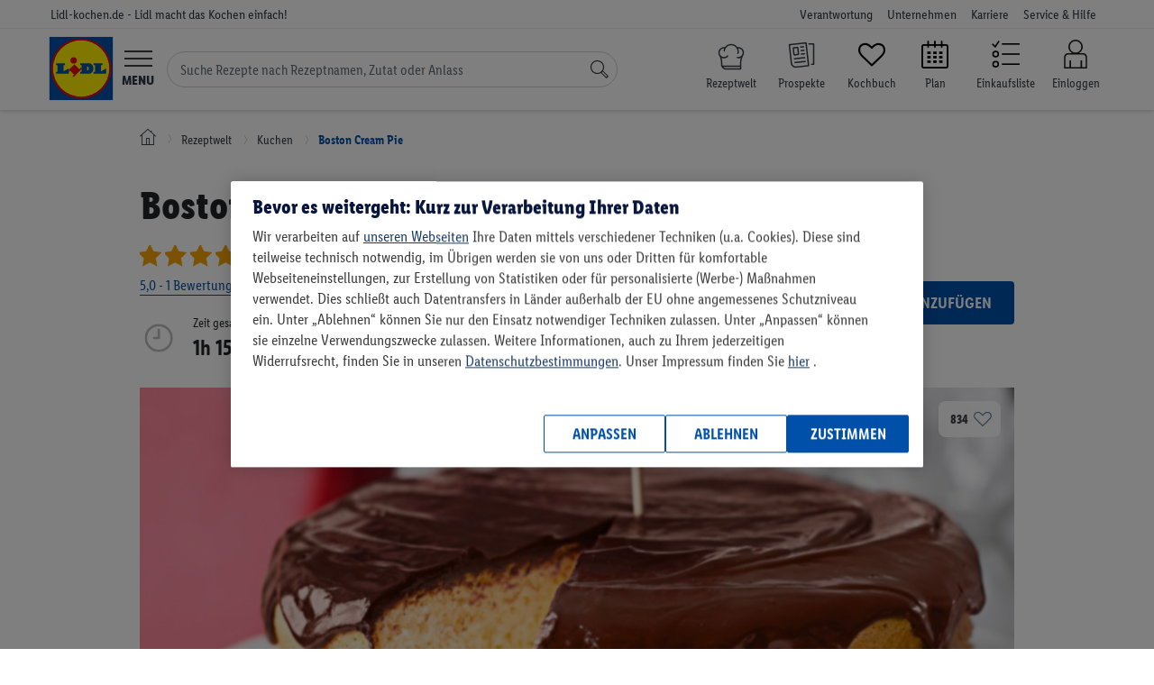

--- FILE ---
content_type: text/html; charset=UTF-8
request_url: https://www.lidl-kochen.de/rezeptwelt/boston-cream-pie-144889
body_size: 29587
content:
<!doctype html><html lang="de-DE" class='no-js page__recipe__view'><head><!-- OptanonConsentNoticeStart --><script src="https://cdn.cookielaw.org/scripttemplates/otSDKStub.js" data-domain-script="b68f7008-c969-452f-b54c-c80eb24a8be1"
data-document-language="true" type="text/javascript" charset="UTF-8"></script><script type="text/javascript"> var OptanonWrapperI = 0;
function OptanonWrapper(e){if (typeof CookiebotUtils === "undefined"){if (OptanonWrapperI < 8) setTimeout(OptanonWrapper, 250);
OptanonWrapperI++;
} else {
CookiebotUtils.init();
}
}
</script><!-- OptanonConsentNoticeEnd --><link rel="preload" href="/layouts/frontend/fonts/LidlFontCondPro-Regular.woff2" as="font" type="font/woff" /><link rel="preload" href="/layouts/frontend/fonts/LidlFontCondPro-Semibold.woff2" as="font" type="font/woff" /><link rel="preload" href="/layouts/frontend/fonts/LidlFontCondPro-Bold.woff2" as="font" type="font/woff" /><link rel="preload" href="/layouts/frontend/fonts/LidlFontCondPro-Italic.woff2" as="font" type="font/woff" /><link rel="preload" href="/layouts/frontend/fonts/lidl-dings-repaint-de-20190204.ttf" as="font" type="font/ttf" /><link rel="preload" href="/layouts/frontend/fonts/fontello.woff" as="font" type="font/woff" /><link rel="preload" href="/layouts/frontend/img/lidl/lidl-logo-svg.svg" as="image" type="image/svg+xml" /><link rel="preload" href="/layouts/frontend/img/lidl/prospekte.svg" as="image" type="image/svg+xml" /><link rel="preload" href="/layouts/frontend/img/lidl/newsletter.png" as="image" type="image/png" /><link rel="preload" href="/layouts/frontend/img/lidl/menu_arrow.svg" as="image" type="image/svg+xml" /><title>Boston Cream Pie - Rezept | LIDL Kochen</title><meta itemprop="name" content='Boston Cream Pie - Rezept | LIDL Kochen'><meta property='og:title' content='Boston Cream Pie - Rezept | LIDL Kochen'/><meta http-equiv="Content-Type" content="text/html; charset=utf-8"/><meta name="robots" content="index,follow"/><meta name="keywords" content="Lidl-Kochen,Rezeptideen"/><meta property='og:image' content='https://www.lidl-kochen.de/images/recipe-wide/65000/boston-cream-pie-144889.jpg'/><meta itemprop="image" content="https://www.lidl-kochen.de/images/recipe-wide/65000/boston-cream-pie-144889.jpg"><meta name="thumbnail" content="https://www.lidl-kochen.de/images/recipe-wide/65000/boston-cream-pie-144889.jpg" /><meta property='og:description' content='
Boston Cream Pie: Lass dich von Lidl Kochen inspirieren und probiere das Rezept direkt aus! ▶ 75min Zubereitung, 11 Zutaten, 223 kcal/Portion.
'/><meta name="description" content='
Boston Cream Pie: Lass dich von Lidl Kochen inspirieren und probiere das Rezept direkt aus! ▶ 75min Zubereitung, 11 Zutaten, 223 kcal/Portion.
'/><meta itemprop="description" content='
Boston Cream Pie: Lass dich von Lidl Kochen inspirieren und probiere das Rezept direkt aus! ▶ 75min Zubereitung, 11 Zutaten, 223 kcal/Portion.
'><meta property='og:site_name' content='Lidl-kochen.de'/><meta property='og:type' content='website'/><meta name="viewport" content="width=device-width, initial-scale=1"><meta name="apple-mobile-web-app-capable" content="yes"><meta name="msapplication-tap-highlight" content="no"><link href="/favicon.png" rel="shortcut icon" type="image/png"/><link rel="canonical" href="https://www.lidl-kochen.de/rezeptwelt/boston-cream-pie-144889" /><meta name="p:domain_verify" content="f7036cfc7708f6611246a5658b93b144"/><meta name="msvalidate.01" content="C75E9E3C728BD757C432BFB079459815" /><link rel="alternate" href="https://www.lidl-kochen.de/rezeptwelt/boston-cream-pie-144889" hreflang="de" /><!-- NOTE: abTestService is located in /app/public_html/layouts/frontend/js/utils/ABTestService.js and included as a module in /config/jsFiles.json --><script type="module"> import abTestService from "/layouts/frontend/js/utils/ABTestService.js"; 
// INFO: Use the string class template to add to HTML elements for tests.
// Example: class="<prefix><experimentID><variant>" (lidl-kochen-ABTest-newStickyButton-B)
// WARNING: When removing the experiment, don't forget to remove classes for HTML elements
const experiments = [
{
id: "newStickyButton",
expirationDate: "25.11.2024", // dd.mm.yyyy
},{id: "plannerPersonalReco",
expirationDate: "01.01.2025", // dd.mm.yyyy
},
];
const experimentsVariation = abTestService.runExperiments(experiments);
// Utils.setUserProperty(experimentsVariation); // TODO: need to be tested, somehow not working on Production
if (window.abTestService && Object.keys(window.abTestService).length){Utils.setUserProperty(window.abTestService);
}</script><script type="text/javascript"> var globalSiteProperties = {
cookieDomain: ".lidl-kochen.de",
env: "production"
, cosmoseSendEventUrl: "https://mymenu-log-events-to-blob.azurewebsites.net/api/LogEvent?code=VJhsTF1Qnm1SCTPmfLZwEiVeizsejIq/lRYhUIO2mlKk3CJStkwS3A=="
, getBackendStamp: "/api/event/stamp"
, recipesSearchGif: true
, recipesSearchGifABTest: true
, amplitudeLibV2: true
};
</script><noscript><link rel="stylesheet" href="/layouts/frontend/css/no-script.css"></noscript><script> window.dataLayer = window.dataLayer || [];
dataLayer.push({'isLoggedIn': 0 });
</script><!-- Google Tag Manager --><script type="text/plain" class="optanon-category-C0003"> (function(w,d,s,l,i){w[l]=w[l]||[];w[l].push({'gtm.start':
new Date().getTime(),event:'gtm.js'});var f=d.getElementsByTagName(s)[0],
j=d.createElement(s),dl=l!='dataLayer'?'&l='+l:'';j.async=true;j.src=
'https://www.googletagmanager.com/gtm.js?id='+i+dl;f.parentNode.insertBefore(j,f);
})(window,document,'script','dataLayer','GTM-NSWTTM');</script><!-- End Google Tag Manager --><!-- Google Tag Manager (noscript) --><noscript><iframe src="https://www.googletagmanager.com/ns.html?id=GTM-NSWTTM"
height="0" width="0" style="display:none;visibility:hidden"></iframe></noscript><!-- End Google Tag Manager (noscript) --><!-- Facebook Pixel Code --><script type="text/plain" class="optanon-category-C0003">!function(f,b,e,v,n,t,s)
{if(f.fbq)return;n=f.fbq=function(){n.callMethod?
n.callMethod.apply(n,arguments):n.queue.push(arguments)};
if(!f._fbq)f._fbq=n;n.push=n;n.loaded=!0;n.version='2.0';
n.queue=[];t=b.createElement(e);t.async=!0;
t.src=v;s=b.getElementsByTagName(e)[0];
s.parentNode.insertBefore(t,s)}(window,document,'script',
'https://connect.facebook.net/en_US/fbevents.js');
fbq('init', '353091255899295');
fbq('track', 'PageView');</script><!-- End Facebook Pixel Code --></head><body class=" "><link rel="stylesheet" type="text/css" href="/cdn/css/main.7b03fdc767a6989fc3dbcb98f06275fb566a9077.min.css" /><script type="application/javascript" src="/cdn/js/head.7b03fdc767a6989fc3dbcb98f06275fb566a9077.min.js" data-cookieconsent="necessary"></script><noscript class="no-script-info"><div class="no-script-info"> Um die Inhalte dieser Seite korrekt darzustellen, benötigen Sie einen Browser mit aktivierter JavaScript-Option </div></noscript><div class="loader loader--main"><div class="sk-folding-cube"><div class="sk-cube1 sk-cube"></div><div class="sk-cube2 sk-cube"></div><div class="sk-cube4 sk-cube"></div><div class="sk-cube3 sk-cube"></div></div></div><script type="text/javascript"> $(document).ready(function(){new LoaderHelper();
});</script><header class="header header--home"><div class="nav-meta nav-meta--home nav-meta--header"><div class="nav-meta__inner nav-meta__inner--home nav-meta__inner--header"><div class="nav-meta__country-name nav-meta__country-name--home nav-meta__country-name--header"> Lidl-kochen.de - Lidl macht das Kochen einfach! </div><div class="nav-meta__box"><ul class="nav-meta__items nav-meta__items--home nav-meta__items--header"><li class="nav-meta__item nav-meta__item--home nav-meta__item--header nav-meta__item--responsibility"><a href="https://unternehmen.lidl.de/verantwortung"
class="nav-meta__link nav-meta__link--home nav-meta__link--header">Verantwortung</a></li><li class="nav-meta__item nav-meta__item--home nav-meta__item--header nav-meta__item--company"><a href="https://unternehmen.lidl.de/"
class="nav-meta__link nav-meta__link--home nav-meta__link--header">Unternehmen</a></li><li class="nav-meta__item nav-meta__item--home nav-meta__item--header nav-meta__item--jobs"><a href="https://jobs.lidl.de/"
class="nav-meta__link nav-meta__link--home nav-meta__link--header">Karriere</a></li><li class="nav-meta__item nav-meta__item--home nav-meta__item--header nav-meta__item--faq"><a href="https://kundenservice.lidl.de/SelfServiceDE/s/" class="nav-meta__link nav-meta__link--home nav-meta__link--header"> Service & Hilfe
</a></li></ul></div></div></div><div class="header__main header__main--home"><div class="header__inner header__inner--home"><div class="header__mobile header__mobile--home"><div class="logo logo--home"><a href="https://www.lidl-kochen.de/"
class="logo__link logo__link--home"
aria-label="Lidl-kochen.de - Lidl macht das Kochen einfach!"></a></div><button type="button" class="header__button header__button--home header__button--menu-toggle hamburger"
id="hamburger"><div class="menu-icon"><svg viewBox="0 0 60 34" id="burger" width="100%" height="100%"><path d="M0 0h60v3H0zM0 15.5h60v3H0zM0 31h60v3H0z"></path></svg></div><span class="header__label header__label--home header__label--menu">Menu</span></button><form class="search-form" id="navigation-search-form"><input class="search-form__input" id="navigation-search-input" type="text" name="search"
autocomplete="off"
placeholder="Suche Rezepte nach Rezeptnamen, Zutat oder Anlass"><div class="search-form__btn-close"><svg width="12" height="12" viewBox="0 0 12 12" fill="none" xmlns="http://www.w3.org/2000/svg" class="search-form__btn-close__icon"><path d="M6.39587 6.0765L11.2217 1.18033C11.2594 1.14208 11.2594 1.0847 11.2217 1.04645L10.9578 0.778689C10.9201 0.740437 10.8636 0.740437 10.8259 0.778689L6 5.67486L1.17415 0.778689C1.13645 0.740437 1.07989 0.740437 1.04219 0.778689L0.778276 1.04645C0.740575 1.0847 0.740575 1.14208 0.778276 1.18033L5.60413 6.0765L0.778276 10.9727C0.740575 11.0109 0.740575 11.0683 0.778276 11.1066C0.966786 11.2978 1.2684 11.2978 1.43806 11.1066L6 6.47814L10.5619 11.1066C10.7504 11.2978 11.0521 11.2978 11.2217 11.1066C11.2594 11.0683 11.2594 11.0109 11.2217 10.9727L6.39587 6.0765Z" fill="#3F444B"/></svg></div><button class="search-form__btn" aria-label="Suche"><svg focusable="false" role="img" viewBox="0 0 60 60" id="search" width="100%" height="100%"
class="search-form__icon-search"><path d="M41.68 34.26a22.5 22.5 0 1 0-7.42 7.42L52.58 60 60 52.58zM3 22.5A19.5 19.5 0 1 1 22.5 42 19.52 19.52 0 0 1 3 22.5zm49.58 33.26L36.74 39.92a22.63 22.63 0 0 0 3.18-3.18l15.84 15.84z"></path></svg></button></form><ul class="header__nav-icons header__nav-icons--home"><li class="header__nav-icon header__nav-icon--search-recipes header__nav-icon--search-recipes mr-0"><a href="/rezeptwelt/"
class="header__link header__link--home d-block" data-event="rezeptwelt icon"
aria-label="Rezeptwelt"><i class="calendar-icon search-recipes"></i><span class="header__label header__label--home header__label--my-plan"> Rezeptwelt </span></a></li><li class="header__nav-icon header__nav-icon--home header__nav-icon--prospekte mr-0"><a href="https://www.lidl.de/c/online-prospekte/s10005610"
aria-label="Prospekte"
class="header__link header__link--home d-block" data-event="prospekte icon" target="_blank"><i class="calendar-icon prospekte"></i><span class="header__label header__label--home header__label--my-plan"> Prospekte </span></a></li><li class="header__nav-icon header__nav-icon--home header__nav-icon--favourites mr-0"><a href="/kochbuch"
aria-label="Kochbuch"
class="header__link header__link--home d-block" data-event="my-favourites icon"><i class="icon-heart-empty calendar-icon"></i><span class="header__label header__label--home header__label--my-plan"> Kochbuch </span></a></li><li class="header__nav-icon header__nav-icon--home header__nav-icon--my-plan mr-0"><a href="/planner"
aria-label="Plan"
class="header__link header__link--home d-block" data-event="plan icon"><i class="icon-calendar-2 calendar-icon"></i><span class="header__label header__label--home header__label--my-plan"> Plan </span></a></li><li class="header__nav-icon header__nav-icon--home header__nav-icon--shoplist"><a href="/einkaufsliste/alles"
aria-label="Einkaufsliste"
class="header__link header__link--home d-block" data-event="shoplist icon"><div><svg class="header__link-icon" xmlns="http://www.w3.org/2000/svg" viewBox="0 0 60 60"><path
class="cls-1"
d="M10.07,44a7,7,0,1,0,7,7A7,7,0,0,0,10.07,44Zm0,11a4,4,0,1,1,4-4A4,4,0,0,1,10.07,55Z"></path><path
class="cls-1"
d="M10.07,23a7,7,0,1,0,7,7A7,7,0,0,0,10.07,23Zm0,11a4,4,0,1,1,4-4A4,4,0,0,1,10.07,34Z"></path><polygon
class="cls-1"
points="8.83 12.54 4.13 7.84 2.01 9.96 9.3 17.25 18.32 3.73 15.82 2.07 8.83 12.54"></polygon><rect
class="cls-1" x="23" y="7.5" width="37" height="3"></rect><rect class="cls-1" x="23" y="28.5" width="37"
height="3"></rect><rect class="cls-1" x="23"
y="49.5" width="37"
height="3"></rect></svg></div><span class="header__label header__label--home header__label--my-plan">Einkaufsliste</span></a></li><li class="header__nav-icon header__nav-icon--home header__nav-icon--customer-account "><a href="https://www.lidl-kochen.de/login"
aria-label="Einloggen"
class="header__link header__link--home header__link--customer-account"
data-event="login icon"><span class="header__label header__label--home header__label--customer-account"> Einloggen </span></a></li></ul></div><nav class="nav-main nav-main--home nav-main--nav-main" role="navigation" id="main-navigation"><ul class="nav-main__items nav-main__items--home nav-main__items--nav-main"><li class="nav-main__item nav-main__item--home nav-main__item--nav-main"><a href="https://www.lidl.de"
class="nav-main__link nav-main__link--home nav-main__link--nav-main">Onlineshop</a></li><li class="nav-main__item nav-main__item--home nav-main__item--nav-main"><a href="https://www.lidl.de/de/filial-angebote"
class="nav-main__link nav-main__link--home nav-main__link--nav-main">Filial-Angebote</a></li><li class="nav-main__item nav-main__item--home nav-main__item--nav-main"><a href="https://www.lidl.de/c/lidl-plus/s10007388"
class="nav-main__link nav-main__link--home nav-main__link--nav-main">Lidl Plus</a></li><li class="nav-main__item nav-main__item--home nav-main__item--nav-main"><a href="https://www.lidl.de/q/query/supersale"
class="nav-main__link nav-main__link--home nav-main__link--nav-main nav-main__item--nav--sale">Sale</a></li><li class="nav-main__item nav-main__item--home nav-main__item--nav-main"><a href="https://www.lidl.de/c/themenwelten/s10007142"
class="nav-main__link nav-main__link--home nav-main__link--nav-main">Themenwelten</a></li><li class="nav-main__item nav-main__item--home nav-main__item--nav-main"><a href="https://www.lidl-reisen.de/"
class="nav-main__link nav-main__link--home nav-main__link--nav-main">Reisen</a></li><li class="nav-main__item nav-main__item--home nav-main__item--nav-main"><a href="https://www.lidl.de/c/weine/s10006418"
class="nav-main__link nav-main__link--home nav-main__link--nav-main">Weine</a></li><li class="nav-main__item nav-main__item--home nav-main__item--nav-main"><a href="https://www.lidl-fotos.de/"
class="nav-main__link nav-main__link--home nav-main__link--nav-main">Fotos</a></li><li class="nav-main__item nav-main__item--home nav-main__item--nav-main"><a href="https://www.lidl-kochen.de/"
class="nav-main__link nav-main__link--home nav-main__link--nav-main nav-main__link--active to-my-menu-nav">Rezepte
</a><i class="icon-right-open-2 to-my-menu-nav-icon to-my-menu-nav"></i><li class="navigation-back" id="navigation-back"><i class="icon-left-open text-secondary"></i><a href="#" class="nav-main__link border-bottom-0"> Zurück zur Kategorie </a></li><li class="navigation-back hide" id="navigation-back2"><i class="icon-left-open text-secondary"></i><a href="#" class="nav-main__link border-bottom-0"> Zurück zum Menü </a></li><li class="navigation-back hide" id="navigation-back3"><i class="icon-left-open text-secondary"></i><a href="#" class="nav-main__link border-bottom-0"> Zurück zur Rezeptwelt </a></li><li class="navigation-back hide" id="navigation-back4"><i class="icon-left-open text-secondary"></i><a href="#" class="nav-main__link border-bottom-0"> Zurück zum Menü </a></li><li class="navigation-back hide" id="navigation-back5"><i class="icon-left-open text-secondary"></i><a href="#" class="nav-main__link border-bottom-0"> Zurück </a></li><li><ul class='nav-sub nav-sub--home nav-sub--nav-main nav-sub--main frontend-nav' id='lidl-frontend-nav'><li class='frontend-nav--my-plan event--start' ><a href="/" class="" target="">Start</a></li><li class='dropdown frontend-nav--my-plan event--search' ><a href="/rezeptwelt/" class="dropdown-toggle" data-toggle="dropdown" role="button" aria-expanded="false" target="">Rezeptwelt</a><div class="dropdown-menu"><ul><li class='dropdown flyout-menu-tag-header' id='menuTagHeader1'><a href="/rezeptwelt/" class="dropdown-toggle" data-toggle="dropdown" role="button" aria-expanded="false" target="">Empfehlungen</a><div class="dropdown-menu"><ul><li class='flyout-menu-tag-element' id='menuTag1'><a href="/rezeptwelt/beliebte-rezepte/" class="" target="">beliebte Rezepte</a></li><li class='flyout-menu-tag-element' id='menuTag5'><a href="/rezeptwelt/einfach/" class="" target="">einfach</a></li><li class='flyout-menu-tag-element' id='menuTag2'><a href="/rezeptwelt/schnell/" class="" target="">schnell</a></li><li class='flyout-menu-tag-element' id='menuTag4'><a href="/rezeptwelt/lowcarb/" class="" target="">Low Carb</a></li><li class='flyout-menu-tag-element' id='menuTag7'><a href="/rezeptwelt/abnehmen/" class="" target="">abnehmen</a></li></ul></div></li><li class='dropdown flyout-menu-tag-header' id='menuTagHeader2'><a href="/rezeptwelt/" class="dropdown-toggle" data-toggle="dropdown" role="button" aria-expanded="false" target="">Kategorien</a><div class="dropdown-menu"><ul><li class='flyout-menu-tag-element' id='menuTag19'><a href="/rezeptwelt/5-zutaten/" class="" target="">5 Zutaten</a></li><li class='flyout-menu-tag-element' id='menuTag9'><a href="/rezeptwelt/one-pot/" class="" target="">One Pot</a></li><li class='flyout-menu-tag-element' id='menuTag10'><a href="/rezeptwelt/zucchini/" class="" target="">Zucchini</a></li><li class='flyout-menu-tag-element' id='menuTag42'><a href="/rezeptwelt/curry/" class="" target="">Curry</a></li><li class='flyout-menu-tag-element' id='menuTag8'><a href="/rezeptwelt/bowls/" class="" target="">Bowls</a></li><li class='flyout-menu-tag-element' id='menuTag13'><a href="/rezeptwelt/pasta/" class="" target="">Pasta</a></li></ul></div></li><li class='dropdown flyout-menu-tag-header' id='menuTagHeader3'><a href="/rezeptwelt/" class="dropdown-toggle" data-toggle="dropdown" role="button" aria-expanded="false" target="">Mahlzeit</a><div class="dropdown-menu"><ul><li class='flyout-menu-tag-element' id='menuTag20'><a href="/rezeptwelt/fruehstueck/" class="" target="">Frühstück</a></li><li class='flyout-menu-tag-element' id='menuTag31'><a href="/rezeptwelt/brunch/" class="" target="">Brunch</a></li><li class='flyout-menu-tag-element' id='menuTag21'><a href="/rezeptwelt/mittagessen/" class="" target="">Mittagessen</a></li><li class='flyout-menu-tag-element' id='menuTag22'><a href="/rezeptwelt/abendessen/" class="" target="">Abendessen</a></li><li class='flyout-menu-tag-element' id='menuTag23'><a href="/rezeptwelt/dessert/" class="" target="">Dessert</a></li></ul></div></li><li class='dropdown flyout-menu-tag-header' id='menuTagHeader4'><a href="/rezeptwelt/" class="dropdown-toggle" data-toggle="dropdown" role="button" aria-expanded="false" target="">Zielgruppe</a><div class="dropdown-menu"><ul><li class='flyout-menu-tag-element' id='menuTag27'><a href="/rezeptwelt/familie/" class="" target="">Familie</a></li><li class='flyout-menu-tag-element' id='menuTag33'><a href="/rezeptwelt/guenstig/" class="" target="">günstig</a></li><li class='flyout-menu-tag-element' id='menuTag34'><a href="/rezeptwelt/fitness/" class="" target="">fitness</a></li><li class='flyout-menu-tag-element' id='menuTag35'><a href="/rezeptwelt/vegane-rezepte/" class="" target="">vegan</a></li><li class='flyout-menu-tag-element' id='menuTag36'><a href="/rezeptwelt/vegetarische-rezepte/" class="" target="">vegetarisch</a></li></ul></div></li><li class='dropdown flyout-menu-tag-header' id='menuTagHeader5'><a href="/rezeptwelt/" class="dropdown-toggle" data-toggle="dropdown" role="button" aria-expanded="false" target="">Zubereitungsart</a><div class="dropdown-menu"><ul><li class='flyout-menu-tag-element' id='menuTag37'><a href="/rezeptwelt/monsieur-cuisine/" class="" target="">Monsieur Cuisine</a></li><li class='flyout-menu-tag-element' id='menuTag29'><a href="/rezeptwelt/backen/" class="" target="">backen</a></li><li class='flyout-menu-tag-element' id='menuTag38'><a href="/rezeptwelt/grillen/" class="" target="">grillen</a></li><li class='flyout-menu-tag-element' id='menuTag39'><a href="/rezeptwelt/ohne-backofen/" class="" target="">ohne Backofen</a></li></ul></div></li><li class='flyout-menu-main-tag-element' id='menuMoreElement'><a href="/rezeptwelt/" class="" target="">Alle Rezepte (7065)</a></li></ul></div></li><li class='dropdown frontend-nav--my-plan event--plan' ><a href="/ernaehrungsplan-erstellen/" class="dropdown-toggle" data-toggle="dropdown" role="button" aria-expanded="false" target="">Wochenplan</a><div class="dropdown-menu"><ul><li class='dropdown' id='menu'><a href="/" class="dropdown-toggle" data-toggle="dropdown" role="button" aria-expanded="false" target="">So funktioniert's</a><div class="dropdown-menu"><ul><li class='flyout-menu-planner-element' id='planerLandings1'><a href="/ernaehrungsplan-erstellen/" class="" target="">Ernährungsplan</a></li><li class='flyout-menu-planner-element' id='planerLandings1'><a href="/ernaehrungsplan-erstellen/abnehmen/" class="" target="">Ernährungsplan zum Abnehmen</a></li></ul></div></li><li class='dropdown' id='menu'><a href="/" class="dropdown-toggle" data-toggle="dropdown" role="button" aria-expanded="false" target="">Mein individueller Plan</a><div class="dropdown-menu"><ul><li class='flyout-menu-planner-element' id='planerLink1'><a href="/planner" class="" target="">Plan erstellen</a></li></ul></div></li><li class='dropdown' id='menu'><a href="/" class="dropdown-toggle" data-toggle="dropdown" role="button" aria-expanded="false" target="">Fertige Pläne</a><div class="dropdown-menu"><ul><li class='flyout-menu-planner-element' id='readyToUsePlans1'><a href="/ernaehrungsplan-erstellen/vegan/" class="" target="">Veganer Plan</a></li><li class='flyout-menu-planner-element' id='readyToUsePlans2'><a href="/wochenplan/vemondo" class="" target="">Vemondo Plan</a></li><li class='flyout-menu-planner-element' id='readyToUsePlans3'><a href="/wochenplan/guenstige-rezepte-fuer-die-ganze-woche" class="" target="">Wochensparplan</a></li><li class='flyout-menu-planner-element' id='readyToUsePlans4'><a href="/wochenplan/schnellundeinfach" class="" target="">Schneller Plan</a></li><li class='flyout-menu-planner-element' id='readyToUsePlans5'><a href="/ernaehrungsplan-erstellen/muskelaufbau/" class="" target="">Fitness Plan</a></li><li class='flyout-menu-planner-element' id='readyToUsePlans6'><a href="/wochenplan/familie" class="" target="">Familien Essensplan</a></li></ul></div></li></ul></div></li><li class='frontend-nav--my-plan event--my-cookbook' ><a href="/kochbuch" class="" target="">Kochbuch</a></li><li class='frontend-nav--my-plan event--kochideen' ><a href="/kochideen/" class="" target="">Magazin</a></li><li class='frontend-nav--my-plan event--retterfilter' ><a href="/#retterfilter" class="" target="">Retterfilter</a></li><li class='frontend-nav--my-plan event--themen' ><a href="/themen" class="" target="">Themen</a></li></ul></li><li class="nav-main__item nav-main__item--home nav-main__item--nav-main"><a href="https://www.lidl.de/c/lidl-connect/s10007717"
class="nav-main__link nav-main__link--home nav-main__link--nav-main">Connect</a></li><li class="nav-main__item nav-main__item--home nav-main__item--nav-main"><a href="https://www.lidl.de/c/services/s10007279"
class="nav-main__link nav-main__link--home nav-main__link--nav-main">Services</a></li></ul></nav></div></div></header><script type="text/javascript"> new NavigationActiveElementHelper();
var hasPersonalReco = 0;
$(document).ready(function(){new NavigationHelper({
url: "https://www.lidl-kochen.de/rezeptwelt/",
apiAutocompleteUrl: 'https://www.lidl-kochen.de/search_v2/api/search/autocomplete?s='
});
AutocompleteHelper.getPersonalReco(hasPersonalReco);
AutocompleteHelper.enableAutocompleteWinter(1);
$navigationSearchForm = $('#navigation-search-form');
$navigationSearchInputRef = $navigationSearchForm.find('#navigation-search-input');
$navigationSearchBtn = $navigationSearchForm.find('.search-form__btn');
$navigationSearchBtnClose = $navigationSearchForm.find('.search-form__btn-close');
$navigationSearchBtn.prop('disabled', true);
$navigationSearchInputRef.on('keyup change', function(){$searchValue = $(this).val();
if (!!$searchValue){$navigationSearchForm.addClass('active');
$navigationSearchBtn.prop('disabled', false);
} else {
$navigationSearchForm.removeClass('active');
$navigationSearchBtn.prop('disabled', true);
}
});
$navigationSearchBtnClose.on('click', function(){$navigationSearchInputRef.val("").trigger('change');
});
});</script><div id="vue-add-to-plan"><div class="cookbook__popup-backdrop"
v-bind:class="{'cookbook__popup--open': popupShow }"
v-on:click="closeAddToPlanPopup"
v-if="popupShow" :key="1"></div><div class="cookbook__popup"
v-bind:class="{'cookbook__popup--open': popupShow }"
v-if="popupShow" :key="2"><div class="cookbook__popup-close-btn" v-on:click="closeAddToPlanPopup"> &times;
</div><div class="cookbook__popup-content popup-content popup-content--2" v-if="step === 2"><h4 class="popup-content__title text-center mt-4">einen Tag auswählen</h4><vuejs-datepicker
v-model="selectedDay"
:language="language"
:monday-first="true"
:inline="true"></vuejs-datepicker><button class="button-lidl__blue mt-5 mx-auto" v-bind:class="{ disabled: !selectedPlan }"
v-on:click="goToNextStep"><span class="pl-3 pr-3">weiter</span></button></div><div class="cookbook__popup-content popup-content popup-content--2" v-if="step === 3"><h4 class="popup-content__title text-center mt-5 mb-5">einen Mahlzeitentyp auswählen</h4><div class="cookbook__search-mealTypes"><div class="row checkbox-wrapper justify-content-center mb-2"><div class="checkbox"><input type="radio" value="1" id="popup-meal-type-1"
v-model="checkedMealTypes"><label for="popup-meal-type-1" class="checkbox-label">Frühstück</label></div><div class="checkbox"><input type="radio" value="3" id="popup-meal-type-3"
v-model="checkedMealTypes"><label for="popup-meal-type-3" class="checkbox-label">Mittagessen</label></div></div><div class="row checkbox-wrapper d-flex justify-content-center"><div class="checkbox"><input type="radio" value="4" id="popup-meal-type-4"
v-model="checkedMealTypes"><label for="popup-meal-type-4" class="checkbox-label">Snack</label></div><div class="checkbox"><input type="radio" value="5" id="popup-meal-type-5"
v-model="checkedMealTypes"><label for="popup-meal-type-5" class="checkbox-label">Abendessen</label></div></div></div><button class="button-lidl__blue mt-5 mx-auto" v-bind:class="{ disabled: !selectedPlan }"
v-on:click="goToLastStep"><span class="pl-3 pr-3">weiter</span></button></div><div class="cookbook__popup-content popup-content popup-content--2" v-if="step === 4"><h4 class="popup-content__title text-center mb-3 mt-5">Wie viele Portionen möchtest du hinzufügen?</h4><div class="household-list"><div class="household-list__element household" v-for="member in hhMember"><div :style="'background-image: url(' + member.avatar + ')'"
class="nav__profile-img household__photo" v-if="hhMember.length > 1"></div><p class="household__name" v-if="hhMember.length > 1">[[ member.name ]]</p><div class="household__portions household-portions"><input type="button" value="-" v-on:click="calculatePortions('minus', member.memberId)"
class="household-portions__button"><input class="household-portions__amount" type="number" name="portions" min="0"
v-model="memberPortions[member.memberId]"><input type="button" value="+" v-on:click="calculatePortions('plus', member.memberId)"
class="household-portions__button"></div></div></div><button class="button-lidl__blue mt-5 mx-auto" v-on:click="submitForm"><span>zum Plan hinzufügen</span></button></div><div class="cookbook__popup-content popup-content popup-content--2" v-if="step === 'loading'"><div class="sk-folding-cube"><div class="sk-cube1 sk-cube"></div><div class="sk-cube2 sk-cube"></div><div class="sk-cube4 sk-cube"></div><div class="sk-cube3 sk-cube"></div></div></div></div></div><script> $(function (){var translator = {
userNotLoggedIn: "Wir müssen wissen welchem Konto wir dieses Rezept zuordnen sollen – bitte einloggen.",
successfullyAddToPlan: "Das Rezept wurde zum Plan hinzugefügt",
notSuccessfullyAddToPlan: "Leider konnte dies nicht zum Plan hinzugefügt werden.",
goToPlan: "zum Plan gehen"
};
var addToPlanHelper = new AddToPlanHelper({
isUserLoggedIn: 0,
userId: 0,
recipeStatus: 2,
addToPlanUrl: '/api/plan/add/recipe',
deleteToPlanUrl: '/api/plan/delete/recipe',
translator: translator,
isFromRecipe: true,
planUrl: 'https://www.lidl-kochen.de/planner'
});
});</script><div class="vue-recipe view-new recipeViewBiggerLabels120x120"><div class="container"><div class="row breadcrumb"><div class="col-12"><ul class="breadcrumb__list"><li class="breadcrumbs--home"><a href="/" aria-label="Lidl-kochen.de - Lidl macht das Kochen einfach!"><i class="lidl-icon-home"></i></a></li><li><a href="/rezeptwelt/"><span>Rezeptwelt</span></a></li><li><a href="/rezeptwelt/kuchen/"><span>Kuchen</span></a></li><li><a href="/rezeptwelt/boston-cream-pie-144889"><span>Boston Cream Pie</span></a></li></ul></div></div></div><div class="recipe page-top-margin--with-stash "><div class="recipe__pdfFirstPage"><div class="container recipe__firstSection"><div class="load-kpi"><div class=""><h1 class="recipe__header" data-referer=""> Boston Cream Pie </h1><div class="detail-container"><div class="recipe-detail-container"><div class="rating-average rating-average--improvedView" v-if="recipeRate > 0" v-cloak><div class="rating-average__stars"><div class="rating-average__box--outer"><i class="rating-average__star rating-average__star--inactive"><svg xmlns="http://www.w3.org/2000/svg" width="32" height="32" viewBox="0 0 30 30" stroke="#e3e4e5" stroke-width="2" fill="none"><path d="M12 .587l3.668 7.568 8.332 1.151-6.064 5.828 1.48 8.279-7.416-3.967-7.417 3.967 1.481-8.279-6.064-5.828 8.332-1.151z"/></svg></i><i class="rating-average__star rating-average__star--inactive"><svg xmlns="http://www.w3.org/2000/svg" width="32" height="32" viewBox="0 0 30 30" stroke="#e3e4e5" stroke-width="2" fill="none"><path d="M12 .587l3.668 7.568 8.332 1.151-6.064 5.828 1.48 8.279-7.416-3.967-7.417 3.967 1.481-8.279-6.064-5.828 8.332-1.151z"/></svg></i><i class="rating-average__star rating-average__star--inactive"><svg xmlns="http://www.w3.org/2000/svg" width="32" height="32" viewBox="0 0 30 30" stroke="#e3e4e5" stroke-width="2" fill="none"><path d="M12 .587l3.668 7.568 8.332 1.151-6.064 5.828 1.48 8.279-7.416-3.967-7.417 3.967 1.481-8.279-6.064-5.828 8.332-1.151z"/></svg></i><i class="rating-average__star rating-average__star--inactive"><svg xmlns="http://www.w3.org/2000/svg" width="32" height="32" viewBox="0 0 30 30" stroke="#e3e4e5" stroke-width="2" fill="none"><path d="M12 .587l3.668 7.568 8.332 1.151-6.064 5.828 1.48 8.279-7.416-3.967-7.417 3.967 1.481-8.279-6.064-5.828 8.332-1.151z"/></svg></i><i class="rating-average__star rating-average__star--inactive"><svg xmlns="http://www.w3.org/2000/svg" width="32" height="32" viewBox="0 0 30 30" stroke="#e3e4e5" stroke-width="2" fill="none"><path d="M12 .587l3.668 7.568 8.332 1.151-6.064 5.828 1.48 8.279-7.416-3.967-7.417 3.967 1.481-8.279-6.064-5.828 8.332-1.151z"/></svg></i><div class="rating-average__box--inner" :style="{ width: (100 * 5 / 5) + '%' }"><div class="rating-average__box--inner-stars"><i class="rating-average__star rating-average__star--active"><svg xmlns="http://www.w3.org/2000/svg" width="32" height="32" viewBox="0 0 30 30" stroke="#e3e4e5" stroke-width="2" fill="none"><path d="M12 .587l3.668 7.568 8.332 1.151-6.064 5.828 1.48 8.279-7.416-3.967-7.417 3.967 1.481-8.279-6.064-5.828 8.332-1.151z"/></svg></i><i class="rating-average__star rating-average__star--active"><svg xmlns="http://www.w3.org/2000/svg" width="32" height="32" viewBox="0 0 30 30" stroke="#e3e4e5" stroke-width="2" fill="none"><path d="M12 .587l3.668 7.568 8.332 1.151-6.064 5.828 1.48 8.279-7.416-3.967-7.417 3.967 1.481-8.279-6.064-5.828 8.332-1.151z"/></svg></i><i class="rating-average__star rating-average__star--active"><svg xmlns="http://www.w3.org/2000/svg" width="32" height="32" viewBox="0 0 30 30" stroke="#e3e4e5" stroke-width="2" fill="none"><path d="M12 .587l3.668 7.568 8.332 1.151-6.064 5.828 1.48 8.279-7.416-3.967-7.417 3.967 1.481-8.279-6.064-5.828 8.332-1.151z"/></svg></i><i class="rating-average__star rating-average__star--active"><svg xmlns="http://www.w3.org/2000/svg" width="32" height="32" viewBox="0 0 30 30" stroke="#e3e4e5" stroke-width="2" fill="none"><path d="M12 .587l3.668 7.568 8.332 1.151-6.064 5.828 1.48 8.279-7.416-3.967-7.417 3.967 1.481-8.279-6.064-5.828 8.332-1.151z"/></svg></i><i class="rating-average__star rating-average__star--active"><svg xmlns="http://www.w3.org/2000/svg" width="32" height="32" viewBox="0 0 30 30" stroke="#e3e4e5" stroke-width="2" fill="none"><path d="M12 .587l3.668 7.568 8.332 1.151-6.064 5.828 1.48 8.279-7.416-3.967-7.417 3.967 1.481-8.279-6.064-5.828 8.332-1.151z"/></svg></i></div></div></div><span class="ratingRateScore" v-cloak v-html="getRecipeRateForView"></span></div><div class="ratingAndCommentText"><span v-if="recipeRatesCount < 2"> [[ getRecipeRateForView ]] - <span v-html="'%recipeRatesCount% Bewertung'.replace('%recipeRatesCount%', recipeRatesCount)"></span></span><span v-else="recipeRatesCount"> [[ getRecipeRateForView ]] - <span v-html="'%recipeRatesCount% Bewertungen'.replace('%recipeRatesCount%', recipeRatesCount)"></span></span></div></div><div class="recipe-detail-data"><div class="col-4 recipe-detail"><div class="recipe-detail__icon"><svg width="24" height="24" viewBox="0 0 24 24" fill="none" xmlns="http://www.w3.org/2000/svg"><path d="M12 0C5.37272 0 0 5.37272 0 12C0 18.6273 5.37272 24 12 24C18.6273 24 24 18.6273 24 12C24 5.37272 18.6273 0 12 0ZM12 22C6.47728 22 2.00002 17.5227 2.00002 12C2.00002 6.47728 6.47728 2.00002 12 2.00002C17.5227 2.00002 22 6.47728 22 12C22 17.5227 17.5227 22 12 22Z"
fill="#BDBDBD"/><path d="M12 4C11.4477 4 11 4.4477 11 4.99998V11H7.99998C7.4477 11 7 11.4477 7 12C7 12.5522 7.4477 13 7.99998 13H12C12.5522 13 13 12.5522 13 12V5.00003C13 4.44775 12.5522 4 12 4Z"
fill="#BDBDBD"/></svg></div><p class="recipe-detail__value"><span class="recipe-detail__value--title">Zeit gesamt</span> 1h 15min </p></div><div class="col-4 recipe-detail"><div class="recipe-detail__icon"><svg width="32" height="32" viewBox="0 0 32 32" fill="none" xmlns="http://www.w3.org/2000/svg"><path d="M2 16.3333C2 15.597 2.59695 15 3.33333 15H28.6667C29.403 15 30 15.597 30 16.3333V16.3333C30 24.0653 23.732 30.3333 16 30.3333V30.3333C8.26801 30.3333 2 24.0653 2 16.3333V16.3333Z" stroke="#BDBDBD" stroke-width="2.2" stroke-linecap="round" stroke-linejoin="round"/><path d="M18 5.33333C18 4.59695 18.597 4 19.3333 4H26.6667C27.403 4 28 4.59695 28 5.33333V6.66667C28 7.40305 27.403 8 26.6667 8H19.3333C18.597 8 18 7.40305 18 6.66667V5.33333Z" stroke="#BDBDBD" stroke-width="2.2" stroke-linecap="round" stroke-linejoin="round"/><path d="M16.6693 6.01585L3.33594 6.01586M16.6693 6.01585C10.002 0.000123501 3.33594 1.34902 3.33594 6.01586M16.6693 6.01585C10.002 12.0001 3.33594 10.6827 3.33594 6.01586" stroke="#BDBDBD" stroke-width="2.2"/></svg></div><p class="recipe-detail__value"><span class="recipe-detail__value--title">Zubereitungszeit</span> 1h 15min </p></div><div class="col-4 recipe-detail"><div class="recipe-detail__icon"><svg width="26" height="26" viewBox="0 0 26 26" fill="none" xmlns="http://www.w3.org/2000/svg"><path d="M25 9.80237C25 6.71422 22.4885 4.20186 19.4015 4.20186C19.2674 4.20186 19.132 4.2069 18.9959 4.21707C17.6675 2.21982 15.417 1 13 1C10.5831 1 8.3326 2.22007 7.00419 4.21707C6.86811 4.2069 6.73268 4.20186 6.59856 4.20186C3.51147 4.20186 1 6.71422 1 9.80237C1 12.6197 3.09071 14.9566 5.80145 15.3449V23.0847C5.80145 24.2276 6.73114 25.1573 7.87393 25.1573H18.1261C19.2689 25.1573 20.1986 24.2275 20.1986 23.0847V15.3449C22.9094 14.9566 25 12.6196 25 9.80237ZM18.1261 23.563H7.87401C7.61487 23.563 7.39575 23.344 7.39575 23.0847V15.3456C8.17675 15.235 8.91823 14.9615 9.58707 14.5363C10.613 15.0912 11.7798 15.4026 13 15.4026C14.2202 15.4026 15.3869 15.0912 16.4129 14.5364C17.0819 14.9615 17.8234 15.235 18.6043 15.3456V23.0847C18.6043 23.344 18.3853 23.563 18.1261 23.563ZM19.4015 13.8083C18.8649 13.8083 18.3462 13.7035 17.8642 13.502C18.8344 12.6127 19.5677 11.4567 19.9359 10.1282C20.0534 9.70395 19.8049 9.26465 19.3806 9.14703C18.9563 9.0295 18.5171 9.27815 18.3994 9.70232C17.7295 12.1199 15.5092 13.8083 13 13.8083C10.4908 13.8083 8.27054 12.1199 7.60056 9.70232C7.48302 9.27807 7.04396 9.0295 6.61938 9.14703C6.19512 9.26457 5.94656 9.70395 6.06409 10.1282C6.43222 11.4567 7.16564 12.6128 8.13576 13.502C7.65375 13.7035 7.13506 13.8083 6.59856 13.8083C4.39056 13.8083 2.5943 12.0113 2.5943 9.80237C2.5943 7.5934 4.39064 5.79616 6.59856 5.79616C6.82175 5.79616 7.05153 5.81617 7.28155 5.85554C7.61357 5.91215 7.94608 5.75411 8.1112 5.46016C9.10392 3.69244 10.9772 2.5943 12.9999 2.5943C15.0226 2.5943 16.8959 3.69252 17.8888 5.46024C18.0538 5.75419 18.3862 5.91223 18.7185 5.85554C18.9485 5.81617 19.1783 5.79616 19.4014 5.79616C21.6093 5.79616 23.4055 7.5934 23.4055 9.80237C23.4058 12.0113 21.6094 13.8083 19.4015 13.8083Z"
fill="#BDBDBD" stroke="#BDBDBD" stroke-width="0.5"/></svg></div><p class="recipe-detail__value"><span class="recipe-detail__value--title">Schwierigkeit</span> Mittel </p></div></div></div><div class="add-to-plan"><div class="addToShoppingButton" style="position: relative !important; padding: 0 !important;"><button v-on:click="openShoppingListPopup" class="button-lidl__blue w-100 add-to-shopping-list px-4"><i class="add-to-shoping-list__icon"><svg class="header__link-icon" xmlns="http://www.w3.org/2000/svg" viewBox="0 0 60 60"><path class="cls-1"
d="M10.07,44a7,7,0,1,0,7,7A7,7,0,0,0,10.07,44Zm0,11a4,4,0,1,1,4-4A4,4,0,0,1,10.07,55Z"></path><path class="cls-1"
d="M10.07,23a7,7,0,1,0,7,7A7,7,0,0,0,10.07,23Zm0,11a4,4,0,1,1,4-4A4,4,0,0,1,10.07,34Z"></path><polygon class="cls-1"
points="8.83 12.54 4.13 7.84 2.01 9.96 9.3 17.25 18.32 3.73 15.82 2.07 8.83 12.54"></polygon><rect class="cls-1" x="23" y="7.5" width="37" height="3"></rect><rect class="cls-1" x="23" y="28.5" width="37" height="3"></rect><rect class="cls-1" x="23" y="49.5" width="37" height="3"></rect></svg></i><i class="mr-1 add-to-shoping-list__loading" style="display: none;"><svg version="1.1" id="L9" xmlns="http://www.w3.org/2000/svg" x="0px" y="0px"
viewBox="0 0 100 100" enable-background="new 0 0 0 0" xml:space="preserve" height="50"><path fill="#fff" d="M73,50c0-12.7-10.3-23-23-23S27,37.3,27,50 M30.9,50c0-10.5,8.5-19.1,19.1-19.1S69.1,39.5,69.1,50"><animateTransform
attributeName="transform"
attributeType="XML"
type="rotate"
dur="1s"
from="0 50 50"
to="360 50 50"
repeatCount="indefinite" /></path></svg></i><span class="text-uppercase">ZUR EINKAUFLISTE HINZUFÜGEN</span></button><p class="addToShoppingButton__desc"> Sie finden alle Zutaten in LIDL </p></div></div></div></div><div class="row"><div class="col-md-12 slider-container slider-icons"><div class="recipe-slider"><div class="slider__slides"><div class="slider__item slider__item__recipe" style="overflow: hidden;"><img
src='/images/recipe-wide/1160679/boston-cream-pie-144889.jpg'
class="img-fluid img-optimized"
alt="Boston Cream Pie für 16 Personen von lidl-kochen.de"
title="Boston Cream Pie"
srcset="
/images/recipe-x1/1160679/boston-cream-pie-144889.jpg 320w,
/images/recipe-x2/1160679/boston-cream-pie-144889.jpg 640w,
/images/recipe-x3/1160679/boston-cream-pie-144889.jpg 960w,
/images/recipe-x4/1160679/boston-cream-pie-144889.jpg 1280w
"
sizes="
(max-width: 840px) 100vw,
(max-width: 1024px) 810px,
(max-width: 1400px) 970px,
1170px
"
/></div></div><div class="slider-item-likes single-item__likes add-to-favourites"
data-recipe-id="144889"
data-recipe-status="2"
data-recipe-name='Boston Cream Pie'
data-click-source="recipe page"><span class="like-count" data-recipe-id="144889">834</span><div class="heart-container heart-container--small"><span class="iconset--smallHeart heart-stroke"></span><span class="heart-clip"
data-recipe-id="144889"
data-recipe-status="2"
data-recipe-name='Boston Cream Pie'></span></div></div></div><div class="button-print"><a
class="recipe-action recipe-action--print"
data-placement="top"
href="https://www.lidl-kochen.de/print/boston-cream-pie-144889"
aria-label="DRUCKEN"
><i id="print-btn"><svg
width="20"
height="20"
viewBox="0 0 20 20"
fill="none"
xmlns="http://www.w3.org/2000/svg"
><path
d="M19.1667 4.16669H15.8334V0.833322C15.8334 0.373087 15.4603 0 15 0H5.00001C4.53977 0 4.16669 0.373087 4.16669 0.833322V4.16665H0.833322C0.373087 4.16669 0 4.53977 0 5.00001V10.8333V15.8334C0 16.2936 0.373087 16.6667 0.833322 16.6667H4.16665V19.1667C4.16665 19.6269 4.53974 20 4.99997 20H15C15.4602 20 15.8333 19.6269 15.8333 19.1667V16.6667H19.1666C19.6269 16.6667 20 16.2936 20 15.8334V10.8333V5.00001C20 4.53977 19.627 4.16669 19.1667 4.16669ZM5.83333 1.66668H14.1667V4.16669H5.83333V1.66668ZM1.66668 5.83333H5.00001H15H18.3334V10H15H5.00001H1.66668V5.83333ZM1.66668 15V11.6667H4.16669V15H1.66668ZM14.1667 18.3334H5.83333V15.8334V11.6667H14.1667V15.8334V18.3334H14.1667ZM18.3334 15H15.8334V11.6667H18.3334V15Z"
fill="#1B517D"
/></svg></i><span class="recipe-action__iconText"> DRUCKEN </span></a><div class="recipe-action recipe-action--share"
data-placement="top"
data-recipe-id="144889"
data-recipe-name='Boston Cream Pie'><i><svg width="20" height="20" viewBox="0 0 20 20" fill="none" xmlns="http://www.w3.org/2000/svg"><path d="M16.6667 13.3333C15.2744 13.3333 14.0822 14.187 13.5834 15.3993L6.33704 11.4471C6.54825 11.0094 6.66669 10.5186 6.66669 10C6.66669 9.48158 6.54833 8.99084 6.3372 8.5533L13.5834 4.60075C14.0823 5.81302 15.2744 6.66669 16.6667 6.66669C18.5078 6.66669 20 5.17442 20 3.33337C20 1.49231 18.5078 0 16.6667 0C15.0013 0 13.6216 1.2211 13.3733 2.81684L5.22954 7.259C4.69118 6.88587 4.03802 6.66669 3.33337 6.66669C1.49227 6.66669 0 8.15896 0 10C0 11.8411 1.49227 13.3333 3.33333 13.3333C4.03786 13.3333 4.69087 13.1142 5.22919 12.7413L13.3733 17.1832C13.6216 18.7789 15.0013 20 16.6667 20C18.5078 20 20 18.5078 20 16.6667C20 14.8257 18.5078 13.3333 16.6667 13.3333ZM16.6667 1.66668C17.5873 1.66668 18.3334 2.41274 18.3334 3.33337C18.3334 4.25399 17.5873 5.00001 16.6667 5.00001C15.7464 5.00001 15.0005 4.25434 15.0001 3.33411C15.0001 3.33266 15.0001 3.33126 15.0001 3.32981C15.002 2.41086 15.7473 1.66668 16.6667 1.66668ZM1.66668 10C1.66668 9.07943 2.41274 8.33334 3.33337 8.33334C4.25399 8.33334 5.00001 9.07943 5.00001 10C5.00001 10.439 4.83013 10.838 4.55286 11.1356C4.54161 11.1464 4.53118 11.1581 4.52052 11.1696C4.21825 11.4764 3.79813 11.6667 3.33333 11.6667C2.41274 11.6667 1.66668 10.9206 1.66668 10ZM16.6667 18.3334C15.7473 18.3334 15.002 17.5892 15.0001 16.6702C15.0001 16.6687 15.0001 16.6673 15.0001 16.6659C15.0005 15.7457 15.7464 15 16.6667 15C17.5873 15 18.3334 15.7461 18.3334 16.6667C18.3334 17.5873 17.5873 18.3334 16.6667 18.3334Z"
fill="#1B517D"/></svg></i><span class="recipe-action__iconText"> TEILEN </span></div></div></div><div class="col-md-12"></div></div><div class="recipe-detail-mobile"><div class="col-4 recipe-detail"><div class="recipe-detail__icon"><svg width="24" height="24" viewBox="0 0 24 24" fill="none" xmlns="http://www.w3.org/2000/svg"><path d="M12 0C5.37272 0 0 5.37272 0 12C0 18.6273 5.37272 24 12 24C18.6273 24 24 18.6273 24 12C24 5.37272 18.6273 0 12 0ZM12 22C6.47728 22 2.00002 17.5227 2.00002 12C2.00002 6.47728 6.47728 2.00002 12 2.00002C17.5227 2.00002 22 6.47728 22 12C22 17.5227 17.5227 22 12 22Z"
fill="#BDBDBD"/><path d="M12 4C11.4477 4 11 4.4477 11 4.99998V11H7.99998C7.4477 11 7 11.4477 7 12C7 12.5522 7.4477 13 7.99998 13H12C12.5522 13 13 12.5522 13 12V5.00003C13 4.44775 12.5522 4 12 4Z"
fill="#BDBDBD"/></svg></div><p class="recipe-detail__value"><span class="recipe-detail__value--title">Zeit gesamt</span> 1h 15min </p></div><div class="col-4 recipe-detail"><div class="recipe-detail__icon"><svg width="32" height="32" viewBox="0 0 32 32" fill="none" xmlns="http://www.w3.org/2000/svg"><path d="M2 16.3333C2 15.597 2.59695 15 3.33333 15H28.6667C29.403 15 30 15.597 30 16.3333V16.3333C30 24.0653 23.732 30.3333 16 30.3333V30.3333C8.26801 30.3333 2 24.0653 2 16.3333V16.3333Z" stroke="#BDBDBD" stroke-width="2.2" stroke-linecap="round" stroke-linejoin="round"/><path d="M18 5.33333C18 4.59695 18.597 4 19.3333 4H26.6667C27.403 4 28 4.59695 28 5.33333V6.66667C28 7.40305 27.403 8 26.6667 8H19.3333C18.597 8 18 7.40305 18 6.66667V5.33333Z" stroke="#BDBDBD" stroke-width="2.2" stroke-linecap="round" stroke-linejoin="round"/><path d="M16.6693 6.01585L3.33594 6.01586M16.6693 6.01585C10.002 0.000123501 3.33594 1.34902 3.33594 6.01586M16.6693 6.01585C10.002 12.0001 3.33594 10.6827 3.33594 6.01586" stroke="#BDBDBD" stroke-width="2.2"/></svg></div><p class="recipe-detail__value"><span class="recipe-detail__value--title">Zubereitungszeit</span> 1h 15min </p></div><div class="col-4 recipe-detail"><div class="recipe-detail__icon"><svg width="26" height="26" viewBox="0 0 26 26" fill="none" xmlns="http://www.w3.org/2000/svg"><path d="M25 9.80237C25 6.71422 22.4885 4.20186 19.4015 4.20186C19.2674 4.20186 19.132 4.2069 18.9959 4.21707C17.6675 2.21982 15.417 1 13 1C10.5831 1 8.3326 2.22007 7.00419 4.21707C6.86811 4.2069 6.73268 4.20186 6.59856 4.20186C3.51147 4.20186 1 6.71422 1 9.80237C1 12.6197 3.09071 14.9566 5.80145 15.3449V23.0847C5.80145 24.2276 6.73114 25.1573 7.87393 25.1573H18.1261C19.2689 25.1573 20.1986 24.2275 20.1986 23.0847V15.3449C22.9094 14.9566 25 12.6196 25 9.80237ZM18.1261 23.563H7.87401C7.61487 23.563 7.39575 23.344 7.39575 23.0847V15.3456C8.17675 15.235 8.91823 14.9615 9.58707 14.5363C10.613 15.0912 11.7798 15.4026 13 15.4026C14.2202 15.4026 15.3869 15.0912 16.4129 14.5364C17.0819 14.9615 17.8234 15.235 18.6043 15.3456V23.0847C18.6043 23.344 18.3853 23.563 18.1261 23.563ZM19.4015 13.8083C18.8649 13.8083 18.3462 13.7035 17.8642 13.502C18.8344 12.6127 19.5677 11.4567 19.9359 10.1282C20.0534 9.70395 19.8049 9.26465 19.3806 9.14703C18.9563 9.0295 18.5171 9.27815 18.3994 9.70232C17.7295 12.1199 15.5092 13.8083 13 13.8083C10.4908 13.8083 8.27054 12.1199 7.60056 9.70232C7.48302 9.27807 7.04396 9.0295 6.61938 9.14703C6.19512 9.26457 5.94656 9.70395 6.06409 10.1282C6.43222 11.4567 7.16564 12.6128 8.13576 13.502C7.65375 13.7035 7.13506 13.8083 6.59856 13.8083C4.39056 13.8083 2.5943 12.0113 2.5943 9.80237C2.5943 7.5934 4.39064 5.79616 6.59856 5.79616C6.82175 5.79616 7.05153 5.81617 7.28155 5.85554C7.61357 5.91215 7.94608 5.75411 8.1112 5.46016C9.10392 3.69244 10.9772 2.5943 12.9999 2.5943C15.0226 2.5943 16.8959 3.69252 17.8888 5.46024C18.0538 5.75419 18.3862 5.91223 18.7185 5.85554C18.9485 5.81617 19.1783 5.79616 19.4014 5.79616C21.6093 5.79616 23.4055 7.5934 23.4055 9.80237C23.4058 12.0113 21.6094 13.8083 19.4015 13.8083Z"
fill="#BDBDBD" stroke="#BDBDBD" stroke-width="0.5"/></svg></div><p class="recipe-detail__value"><span class="recipe-detail__value--title">Schwierigkeit</span> Mittel </p></div></div><div class="add-to-plan add-to-plan--mobile"><div class="addToShoppingButton" style="position: relative !important; padding: 0 !important;"><button v-on:click="openShoppingListPopup" class="button-lidl__blue w-100 add-to-shopping-list px-4"><i class="add-to-shoping-list__icon"><svg class="header__link-icon" xmlns="http://www.w3.org/2000/svg" viewBox="0 0 60 60"><path class="cls-1"
d="M10.07,44a7,7,0,1,0,7,7A7,7,0,0,0,10.07,44Zm0,11a4,4,0,1,1,4-4A4,4,0,0,1,10.07,55Z"></path><path class="cls-1"
d="M10.07,23a7,7,0,1,0,7,7A7,7,0,0,0,10.07,23Zm0,11a4,4,0,1,1,4-4A4,4,0,0,1,10.07,34Z"></path><polygon class="cls-1"
points="8.83 12.54 4.13 7.84 2.01 9.96 9.3 17.25 18.32 3.73 15.82 2.07 8.83 12.54"></polygon><rect class="cls-1" x="23" y="7.5" width="37" height="3"></rect><rect class="cls-1" x="23" y="28.5" width="37" height="3"></rect><rect class="cls-1" x="23" y="49.5" width="37" height="3"></rect></svg></i><i class="mr-1 add-to-shoping-list__loading" style="display: none;"><svg version="1.1" id="L9" xmlns="http://www.w3.org/2000/svg" x="0px" y="0px"
viewBox="0 0 100 100" enable-background="new 0 0 0 0" xml:space="preserve" height="50"><path fill="#fff" d="M73,50c0-12.7-10.3-23-23-23S27,37.3,27,50 M30.9,50c0-10.5,8.5-19.1,19.1-19.1S69.1,39.5,69.1,50"><animateTransform
attributeName="transform"
attributeType="XML"
type="rotate"
dur="1s"
from="0 50 50"
to="360 50 50"
repeatCount="indefinite" /></path></svg></i><span class="text-uppercase">ZUR EINKAUFLISTE HINZUFÜGEN</span></button><p class="addToShoppingButton__desc"> Sie finden alle Zutaten in LIDL </p></div></div></div></div><div class="container"><div class="row"><div class="col-12"></div></div></div></div><div class="container"><div class="row"><div class="col-12"></div></div></div><div class="bg-light-grey padding-top-50 padding-bottom-50"><div class="christmasSection__snowBg"><div class="container"><div class="row"><div class="col-12 col-md-5"><div class="ingredient-section row"><div class="col-12"><div class="recipe__h2">Zutaten</div><h2 class="recipe__smallName">Für Boston Cream Pie</h2></div><div class="col-12 col-md-10"><div class="ingredient-section__notDefaultRecipePortions" v-if="notDefaultRecipePortions"> Die Zutaten wurden automatisch auf die erforderliche Anzahl von Portionen umgerechnet. Das Originalrezept besteht aus 4 Portionen. </div></div><div class="col-12 col-md-10 table-section"><div class="table-wrapper"><div class="ingredient-section__top"><div class="ingredient-section__top__box"><span class="member-portions__info-text">Portionen</span><span v-cloak v-if="correctData" class="member-portions__info-text--incorrect">Du kannst jeweils halbe Portionen hinzufügen und entfernen</span></div><div class="ingredients__counter"><div v-on:click="calculatePortions('minus')" class="ingredients__counter--minus"></div><div class="ingredients__counter__member__portions"
v-bind:class="{'ingredients__counter__member__portions--wrongData' : correctData === true}"
><input
class="ingredients__counter__member__portions__value"
aria-label="Portionen"
v-model="totalPortions"
type="number"
name="portions"
@change="changeCalculatePortion"
v-bind:class="{'ingredients__counter__member__portions__value--wrongData' : correctData === true}"
></div><div v-on:click="calculatePortions('plus')" class="ingredients__counter--plus "></div></div></div><div v-cloak class="loader loader--open"><div class="sk-folding-cube"><div class="sk-cube1 sk-cube"></div><div class="sk-cube2 sk-cube"></div><div class="sk-cube4 sk-cube"></div><div class="sk-cube3 sk-cube"></div></div></div><table class="ingredients-table"><tr v-for="ingredient in calculatedIngredients"><td v-cloak><div class="ingredient__name"><span class="ingredient__name__text" :data-id="ingredient.id">[[ ingredient.name ]]</span><div class="ingredient__promotion"
v-if="ingredient.status > 0 && !ingredient.promotion_url"> ANGEBOT
<div class="buttonBubble__element"> Dieses Produkt ist gerade in deiner Lidl Filiale im Angebot </div></div><a class="ingredient__promotion"
v-if="ingredient.status > 0 && ingredient.promotion_url && ingredient.promotion_url.length > 0"
target="_blank"
v-on:click="ingredientPromotionClick(ingredient)"
:href="ingredient.promotion_url"> ANGEBOT
<div class="buttonBubble__element"> Klicke hier für Informationen zum Angebot </div></a><a class="ingredient__coupon" v-if="ingredient.lidlCoupon && !ingredient.lidlCouponUrl"> LIDL PLUS ANGEBOT </a><a class="ingredient__coupon"
v-if="ingredient.lidlCoupon && ingredient.lidlCouponUrl && ingredient.lidlCouponUrl.length > 0"
target="_blank"
v-on:click="ingredientCouponClick(ingredient)"
:href="ingredient.lidlCouponUrl"> LIDL PLUS ANGEBOT
<div class="buttonBubble__element"> Lidl Plus Coupons Rezepte </div></a><div class="ingredient__unavailable" v-if="ingredient.status == -1"> NICHT VERFÜGBAR
<div class="buttonBubble__element"> Diese Zutat ist jetzt nicht in Lidl erhältlich </div></div></div></td><td v-cloak class="ingredient__quantity"> [[ getIngredientText(ingredient) ]]
</td></tr></table><a rel="nofollow" href="/kopieren-rezept/144889"
class="recipe-edit-link"
v-on:click.prevent="copyRecipe"
><i><svg width="12" height="12" viewBox="0 0 12 12" fill="none" xmlns="http://www.w3.org/2000/svg"><path d="M11.5605 1.14629L10.8535 0.439309C10.2678 -0.146436 9.31827 -0.146436 8.73253 0.439309L7.67166 1.49967C7.66997 1.50135 7.66859 1.5032 7.66692 1.50489L6.6146 2.55712L6.61242 2.55908L5.89703 3.27462L2.01502 7.15635C2.01336 7.15801 2.01198 7.15984 2.01036 7.16152L0.96826 8.20315C0.917286 8.25007 0.875264 8.30864 0.846742 8.37773C0.844867 8.38219 0.843227 8.38671 0.841493 8.39121C0.838329 8.39955 0.835352 8.40806 0.832563 8.41671C0.830665 8.42259 0.82872 8.42845 0.827056 8.43438L0.826025 8.43771L0.0185469 11.3666C-0.0845967 11.7407 0.259286 12.0846 0.633424 11.9815L3.56229 11.174C3.56436 11.1734 3.5663 11.1727 3.56834 11.1721C3.57153 11.1712 3.57469 11.1701 3.57786 11.1691C3.59018 11.1653 3.60221 11.1611 3.61392 11.1565C3.61573 11.1558 3.61753 11.1552 3.61934 11.1544C3.69096 11.1254 3.75138 11.0819 3.79935 11.029L4.84335 9.985L10.5001 4.32825L11.5605 3.2678C12.1462 2.68206 12.1462 1.73201 11.5605 1.14629ZM9.43946 3.97471L4.48995 8.92422L3.56719 8.00146L3.07571 7.50986L4.49138 6.0943L7.67332 2.91267L8.02531 2.5607L8.52303 3.0583L9.43946 3.97471ZM3.78276 9.63139L3.42934 9.98481L2.01509 8.57057L2.3687 8.21712L2.86033 8.70875L3.78276 9.63139ZM1.21657 10.7834L2.01509 8.57057L3.42934 9.98481L1.21657 10.7834ZM10.8535 2.56073L10.1467 3.26752L9.22978 2.35085L8.73229 1.85337L9.43953 1.14646C9.63485 0.951137 9.95124 0.951137 10.1465 1.14636L10.8534 1.85332C11.0487 2.04859 11.0487 2.3655 10.8535 2.56073Z"
fill="#212121"/></svg></i> Ändere das Rezept nach deinen Wünschen </a><div class="lidl-kochen-ABTest-newStickyButton-A"><div class="planner-app-popup-flying-area"><button onclick="plannerAppPopUpOpen()" class="button-lidl__blue w-100"><i class="icon-calendar-2 calendar-icon"></i><span class="ml-2"> zum Plan hinzufügen </span></button></div><script> const plannerAppPopUpOpen = () => window.planner?.store?.openPopupOnRecipePage();</script></div><div class="only-desktop lidl-kochen-ABTest-newStickyButton-B"><div class="planner-app-popup-flying-area"><button onclick="plannerAppPopUpOpen()" class="button-lidl__blue w-100"><i class="icon-calendar-2 calendar-icon"></i><span class="ml-2"> zum Plan hinzufügen </span></button></div><script> const plannerAppPopUpOpen = () => window.planner?.store?.openPopupOnRecipePage();</script></div></div></div></div></div><div class="col-12 col-md-7"><section class="preparation row lazy-loading" data-bg-image-class><div class="col-12"><div class="row"><div class="col-12"><div class="row"><div class="col-md-7 col-sm-12"><div class="recipe__h2"> Zubereitung <small>16 Portionen</small></div></div><div class="col-md-5 col-sm-12 recipe__cookingMode"><a href="#" class="button-lidl__blue--bordered"><i class="iconset iconset--pan_blue"></i> Kochmodus beginnen </a></div></div><p class="preparation__portionsInfo"> Bitte beachte, dass sich der Zubereitungstext auf&nbsp;16&nbsp;Portionen bezieht und sich nicht automatisch anpasst. </p><div class="ingredients buttonBubble"><div class="ingredients__box" @click="changeUtensilVisible"><div class="ingredients__name"><div class="ingredients__ico"><i class="iconset iconset--utensilPan"></i></div><div> Küchenutensilien </div></div><div class="ingredients__arrow"><i class="iconset iconset--arrowDown ingredients__icon" :class="{'ingredients__icon--transform': utensilsVisible}"></i></div></div><div class="ingredients__data" :class="{'ingredients__visible': utensilsVisible}"><div class="ingredients__list"><span class="ingredients__text">mittlere Schüssel</span><span class="ingredients__text">große Schüssel</span><span class="ingredients__text">kleiner Topf</span><span class="ingredients__text">mittlerer Topf</span><span class="ingredients__text">Springfrom 28 cm Durchmesser</span><span class="ingredients__text">SILVERCREST Handrührgerät mit Schneebesen</span></div></div></div><div class="row preparation__step"><div class="preparation__step-number col-auto">1.</div><div class="preparation__step-content col"><div class="preparation__step-content-text"> Ofen auf 180 °C (Umluft) vorheizen. 4 <a href="/rezeptwelt/eier/" title="Eier"> Eier</a> trennen. In einer Schüssel Eiweiß mit 5 EL kaltem Wasser mit einem Handrührgerät mit Schneebesen steif schlagen. 190 g Zucker und Salz einrieseln lassen und weiter schlagen, bis der Eischnee leicht glänzt. Eigelb unterrühren. 60 g Mehl, 60 g Stärke und Backpulver darüber sieben und vorsichtig unterheben. </div></div></div><div class="row preparation__step"><div class="preparation__step-number col-auto">2.</div><div class="preparation__step-content col"><div class="preparation__step-content-text"> Teig in eine am Boden mit Backpapier ausgelegte Springform (26 cm Durchmesser) streichen. Im Backofen ca. 25–30 Min. hell <a href="/rezeptwelt/backen/" title="backen"> backen</a>. Biskuit auskühlen lassen, aus der Form herauslösen und in 2 Böden schneiden. </div></div></div><div class="row preparation__step"><div class="preparation__step-number col-auto">3.</div><div class="preparation__step-content col"><div class="preparation__step-content-text"> Für die Füllung 4 Eier trennen und Eigelb in einer Schüssel mit übrigem Zucker und Vanillinzucker mit dem Handrührgerät mit Schneebesen verrühren. Restliches Mehl und Stärke darüber sieben und unterrühren. </div></div></div><div class="row preparation__step"><div class="preparation__step-number col-auto">4.</div><div class="preparation__step-content col"><div class="preparation__step-content-text"> In einem Topf <a href="/rezeptwelt/milch/" title="Milch"> Milch</a> erhitzen und unter Rühren langsam zue der Ei-Zucker-Masse gießen und vorsichtig verrühren. Masse zurück in den Topf geben und unter Rühren erhitzen, bis die Creme eindickt. In eine Schüssel umfüllen, ein Stück Klarsichtfolie auf die Oberfläche der Creme legen und Creme abkühlen lassen. </div></div></div><div class="row preparation__step"><div class="preparation__step-number col-auto">5.</div><div class="preparation__step-content col"><div class="preparation__step-content-text"> Schokolade hacken. In einem Topf mit Sahne und Butter erhitzen, bis die Schokolade schmilzt. Unter gelegentlichem Rühren 20-30 Min. abkühlen lassen. </div></div></div><div class="row preparation__step"><div class="preparation__step-number col-auto">6.</div><div class="preparation__step-content col"><div class="preparation__step-content-text"> Abgekühlte Creme auf den unteren Boden streichen, 2. Boden daraufsetzen. Schokocreme auf der Oberfläche verteilen, so dass sie am Rand leicht herunterläuft. Fest werden lassen und Boston Cream Pie bis zum servieren kühl stellen.<br /><br />Viel Freude beim Genießen! </div></div></div></div></div></div></section><div class="rating row top-30" id="rateRecipe"><div class="rating__header col-12"> Wie hat dir das Rezept geschmeckt? </div><div class="rating__rate col-12 col-sm-auto"> Deine Bewertung: </div><div class="rating__stars col-12 col-sm-auto"><div class="rating__box rating__box--hoverOption" data-user-rate=""><i class="rating__star rating__star_5 " data-rate="5"><svg xmlns="http://www.w3.org/2000/svg" width="32" height="32" viewBox="0 0 30 30" stroke="#e3e4e5" stroke-width="2" fill="none"><path d="M12 .587l3.668 7.568 8.332 1.151-6.064 5.828 1.48 8.279-7.416-3.967-7.417 3.967 1.481-8.279-6.064-5.828 8.332-1.151z"/></svg></i><i class="rating__star rating__star_4 " data-rate="4"><svg xmlns="http://www.w3.org/2000/svg" width="32" height="32" viewBox="0 0 30 30" stroke="#e3e4e5" stroke-width="2" fill="none"><path d="M12 .587l3.668 7.568 8.332 1.151-6.064 5.828 1.48 8.279-7.416-3.967-7.417 3.967 1.481-8.279-6.064-5.828 8.332-1.151z"/></svg></i><i class="rating__star rating__star_3 " data-rate="3"><svg xmlns="http://www.w3.org/2000/svg" width="32" height="32" viewBox="0 0 30 30" stroke="#e3e4e5" stroke-width="2" fill="none"><path d="M12 .587l3.668 7.568 8.332 1.151-6.064 5.828 1.48 8.279-7.416-3.967-7.417 3.967 1.481-8.279-6.064-5.828 8.332-1.151z"/></svg></i><i class="rating__star rating__star_2 " data-rate="2"><svg xmlns="http://www.w3.org/2000/svg" width="32" height="32" viewBox="0 0 30 30" stroke="#e3e4e5" stroke-width="2" fill="none"><path d="M12 .587l3.668 7.568 8.332 1.151-6.064 5.828 1.48 8.279-7.416-3.967-7.417 3.967 1.481-8.279-6.064-5.828 8.332-1.151z"/></svg></i><i class="rating__star rating__star_1 " data-rate="1"><svg xmlns="http://www.w3.org/2000/svg" width="32" height="32" viewBox="0 0 30 30" stroke="#e3e4e5" stroke-width="2" fill="none"><path d="M12 .587l3.668 7.568 8.332 1.151-6.064 5.828 1.48 8.279-7.416-3.967-7.417 3.967 1.481-8.279-6.064-5.828 8.332-1.151z"/></svg></i></div></div><div class="rating__string col-12 col-sm-auto"></div><div class="buttonBubble__element buttonBubble__element--ratings"><div class="buttonBubble__element__tip"> Hast du das Rezept ausprobiert? Bewerte es und hilf anderen eine gute Wahl zu treffen. <button class="button-lidl__blue ingredients__button"> Verstanden </button></div></div></div><div class="top-tags-container"><label> Beliebteste Tags:</label><a data-name="Familie" data-id="15007"
href="/rezeptwelt/familie/" class="recipe-tag-link"
v-on:click="tagClick">Familie</a><a data-name="vegetarisch" data-id="12006"
href="/rezeptwelt/vegetarische-rezepte/" class="recipe-tag-link"
v-on:click="tagClick">vegetarisch</a><a data-name="backen" data-id="16001"
href="/rezeptwelt/backen/" class="recipe-tag-link"
v-on:click="tagClick">backen</a><a data-name="unter 500 kcal" data-id="12008"
href="/rezeptwelt/unter-500-kcal/" class="recipe-tag-link"
v-on:click="tagClick">unter 500 kcal</a><a data-name="Kuchen" data-id="18018"
href="/rezeptwelt/kuchen/" class="recipe-tag-link"
v-on:click="tagClick">Kuchen</a></div><div class="promotionBanner"><div class="bannerStyle recipe-banner--shoppinglistBanner lazy-loading" data-bg-image-class><div class="bannerStyle__left"><p class="bannerStyle__header">Plane jetzt deinen Einkauf mit lidl-kochen.de!</p><div class="bannerStyle__text"><p>Mit der Lidl Einkaufsliste erledigst du deinen Einkauf bei Lidl noch schneller und effizienter.</p><p>Füge ganz einfach deine Lieblingsrezepte zur Einkaufsliste hinzu und finde dort automatisch alle nötigen Zutaten, die du alle bei Lidl erhältst. </p><p>Du kannst deine persönliche Einkaufsliste ausdrucken, mit deiner Familie & Freunden teilen oder ganz einfach auf deinem Mobiltelefon beim Einkaufen nutzen. </p></div><a href="#" data-mode="banner">Erstelle jetzt eine Einkaufsliste mit diesem Rezept</a></div><div class="bannerStyle__right"></div></div></div><div class="row"><div class="col-12"><div class="nutritional-values-container"><div class="nutritional-values-box"><h2 class="nutritional-values-box__title">Nährwerte (pro Portion)</h2><div class="nutritional-values-box__content nutritional-values"><div class="nutritional-values__item nutritional-values-item" v-for="index, nutritional in calculatedNutritionalValues"><p class="nutritional-values-item__title" v-cloak>[[ nutritional ]]</p><p class="nutritional-values-item__number" v-cloak>[[ index ]]
<template v-if="nutritional == 'Kaloriengehalt'">kcal</template><template v-else-if="nutritional == 'Eisen'">&micro;g</template><template v-else>g</template></p></div></div></div></div></div></div><div class="action-container "><div class="action-container__column"><a
class="recipe-action recipe-action--print"
data-placement="bottom"
href="https://www.lidl-kochen.de/print/boston-cream-pie-144889"
aria-label="DRUCKEN"
><i id="print-btn"><svg
width="20"
height="20"
viewBox="0 0 20 20"
fill="none"
xmlns="http://www.w3.org/2000/svg"
><path
d="M19.1667 4.16669H15.8334V0.833322C15.8334 0.373087 15.4603 0 15 0H5.00001C4.53977 0 4.16669 0.373087 4.16669 0.833322V4.16665H0.833322C0.373087 4.16669 0 4.53977 0 5.00001V10.8333V15.8334C0 16.2936 0.373087 16.6667 0.833322 16.6667H4.16665V19.1667C4.16665 19.6269 4.53974 20 4.99997 20H15C15.4602 20 15.8333 19.6269 15.8333 19.1667V16.6667H19.1666C19.6269 16.6667 20 16.2936 20 15.8334V10.8333V5.00001C20 4.53977 19.627 4.16669 19.1667 4.16669ZM5.83333 1.66668H14.1667V4.16669H5.83333V1.66668ZM1.66668 5.83333H5.00001H15H18.3334V10H15H5.00001H1.66668V5.83333ZM1.66668 15V11.6667H4.16669V15H1.66668ZM14.1667 18.3334H5.83333V15.8334V11.6667H14.1667V15.8334V18.3334H14.1667ZM18.3334 15H15.8334V11.6667H18.3334V15Z"
fill="#1B517D"
/></svg></i><span class="recipe-action__iconText"> DRUCKEN </span></a><div class="recipe-action recipe-action--share"
data-placement="bottom"
data-recipe-id="144889"
data-recipe-name='Boston Cream Pie'><i><svg width="20" height="20" viewBox="0 0 20 20" fill="none" xmlns="http://www.w3.org/2000/svg"><path d="M16.6667 13.3333C15.2744 13.3333 14.0822 14.187 13.5834 15.3993L6.33704 11.4471C6.54825 11.0094 6.66669 10.5186 6.66669 10C6.66669 9.48158 6.54833 8.99084 6.3372 8.5533L13.5834 4.60075C14.0823 5.81302 15.2744 6.66669 16.6667 6.66669C18.5078 6.66669 20 5.17442 20 3.33337C20 1.49231 18.5078 0 16.6667 0C15.0013 0 13.6216 1.2211 13.3733 2.81684L5.22954 7.259C4.69118 6.88587 4.03802 6.66669 3.33337 6.66669C1.49227 6.66669 0 8.15896 0 10C0 11.8411 1.49227 13.3333 3.33333 13.3333C4.03786 13.3333 4.69087 13.1142 5.22919 12.7413L13.3733 17.1832C13.6216 18.7789 15.0013 20 16.6667 20C18.5078 20 20 18.5078 20 16.6667C20 14.8257 18.5078 13.3333 16.6667 13.3333ZM16.6667 1.66668C17.5873 1.66668 18.3334 2.41274 18.3334 3.33337C18.3334 4.25399 17.5873 5.00001 16.6667 5.00001C15.7464 5.00001 15.0005 4.25434 15.0001 3.33411C15.0001 3.33266 15.0001 3.33126 15.0001 3.32981C15.002 2.41086 15.7473 1.66668 16.6667 1.66668ZM1.66668 10C1.66668 9.07943 2.41274 8.33334 3.33337 8.33334C4.25399 8.33334 5.00001 9.07943 5.00001 10C5.00001 10.439 4.83013 10.838 4.55286 11.1356C4.54161 11.1464 4.53118 11.1581 4.52052 11.1696C4.21825 11.4764 3.79813 11.6667 3.33333 11.6667C2.41274 11.6667 1.66668 10.9206 1.66668 10ZM16.6667 18.3334C15.7473 18.3334 15.002 17.5892 15.0001 16.6702C15.0001 16.6687 15.0001 16.6673 15.0001 16.6659C15.0005 15.7457 15.7464 15 16.6667 15C17.5873 15 18.3334 15.7461 18.3334 16.6667C18.3334 17.5873 17.5873 18.3334 16.6667 18.3334Z"
fill="#1B517D"/></svg></i><span class="recipe-action__iconText"> TEILEN </span></div><div class="recipe-action recipe-action--favourite add-to-favourites"
data-recipe-id="144889"
data-recipe-name='Boston Cream Pie'
data-click-source="recipe page"><div class="heart-container"><svg width="30" height="30" viewBox="0 0 40 40" class='heart-stroke'><path d="M20,35.07,4.55,19.62a8.5,8.5,0,0,1-.12-12l.12-.12a8.72,8.72,0,0,1,12.14,0L20,10.77l3.3-3.3A8.09,8.09,0,0,1,29.13,4.9a8.89,8.89,0,0,1,6.31,2.58,8.5,8.5,0,0,1,.12,12l-.12.12ZM10.64,7.13A6.44,6.44,0,0,0,6.07,18.19L20,32.06,33.94,18.12A6.44,6.44,0,0,0,34,9l0,0a6.44,6.44,0,0,0-4.77-1.85A6,6,0,0,0,24.83,9L20,13.78,15.21,9A6.44,6.44,0,0,0,10.64,7.13Z"/></svg><span class="heart-clip" data-recipe-id="144889"
data-recipe-name='Boston Cream Pie'></span></div><span class="recipe-action__iconText recipe-action__iconText--noPadding"> SPEICHERN </span></div></div></div></div></div></div><div class="lidl-container" id="feeds"><div class="row"><div class="col-12"><div class="feeds"><div class="feedElement feedParent
bgImageActive feedElement--visible feedElement--withArrow lazy-loading-section" data-id="others-also-liked" data-bg-image-class
><div class="feedElement__header" data-name="Anderen gefällt auch" data-title="Anderen gefällt auch"><div><h3 class="feedElement__header__text"> Anderen gefällt auch </h3></div></div><div class="feedElement__scrollLeft slick-prev"></div><div class="feedElement__scrollbarHidden"><div class="feedElement__scroll"><div class="feedElement__recipes lazy-loading-feed" data-api="https://www.lidl-kochen.de/api/recipe/144889/similar-recipes-recommendation"
data-api-original="https://www.lidl-kochen.de/api/recipe/144889/similar-recipes-recommendation"
></div></div></div><div class="feedElement__scrollRight slick-next"></div><div class="feedElement__arrowText">Mehr Rezepte anzeigen</div></div></div></div></div></div><div class="container"><div class="row"><div class="col-12"><div class="all-tags-container"><a data-name="Familie" data-id="15007"
href="/rezeptwelt/familie/" class="recipe-tag-link"
v-on:click="tagClick">Familie</a><a data-name="vegetarisch" data-id="12006"
href="/rezeptwelt/vegetarische-rezepte/" class="recipe-tag-link"
v-on:click="tagClick">vegetarisch</a><a data-name="backen" data-id="16001"
href="/rezeptwelt/backen/" class="recipe-tag-link"
v-on:click="tagClick">backen</a><a data-name="unter 500 kcal" data-id="12008"
href="/rezeptwelt/unter-500-kcal/" class="recipe-tag-link"
v-on:click="tagClick">unter 500 kcal</a><a data-name="Kuchen" data-id="18018"
href="/rezeptwelt/kuchen/" class="recipe-tag-link"
v-on:click="tagClick">Kuchen</a><a data-name="Milch" data-id="327"
href="/rezeptwelt/milch/" class="recipe-tag-link"
v-on:click="tagClick">Milch</a><a data-name="Dessert" data-id="18031"
href="/rezeptwelt/dessert/" class="recipe-tag-link"
v-on:click="tagClick">Dessert</a><a data-name="Eier" data-id="19006"
href="/rezeptwelt/eier/" class="recipe-tag-link"
v-on:click="tagClick">Eier</a><a data-name="Gäste" data-id="15006"
href="/rezeptwelt/gaeste/" class="recipe-tag-link"
v-on:click="tagClick">Gäste</a><a data-name="Zucker" data-id="81"
href="/rezeptwelt/zucker/" class="recipe-tag-link"
v-on:click="tagClick">Zucker</a><a data-name="lecker" data-id="10004"
href="/rezeptwelt/lecker/" class="recipe-tag-link"
v-on:click="tagClick">lecker</a></div></div></div></div></div></div></div><div class="popup main-popup shoppingListPopup" v-bind:class="{ 'popup--open': shoppingListPopup }"><div class="popup__content"><span @click="closeShoppingListPopup" class="close-popup-btn close-popup-btn-blue"></span><div class="main-popup__header shoppingListPopup__header"><h3> Zutaten zu einer bestehenden Einkaufsliste hinzufügen oder eine neue Liste anlegen
</h3><a @click.prevent="addNewShoppingList" href="#">+ Neue Einkaufsliste erstellen</a><form ref="addRecipeToShoppingListRef" class="shoppingListPopup__list"><div class="shoppingListPopup__box"><div class="radio-button shoppingListPopup__shoplist"
v-for="shopListNames in shopListName"><label><input :value="[[ shopListNames.shoplistId ]]" name="shoppingListName" type="radio"><span class="checkmark"></span> [[ shopListNames.name ]]
</label></div></div><a v-if="shopListNameFull.length > numberShoppingList && shopListName.length < shopListNameFull.length" @click.prevent="showMoreShoppingList">more</a><div class="main-popup__buttons shoppingListPopup__buttons"><a href="#" @click.prevent="closeShoppingListPopup">Abbrechen</a><button v-on:click.prevent="saveShoppingListRecipe" class="button-lidl__blue"> Bestätigen </button></div></form></div></div><div class="popup__overlay"></div></div><div v-cloak class="popup shopinglistPopup openRateBanner"><div class="popup__content"><span class="openRateBanner__close close-popup-btn"></span><div class="openRateBanner__header"><h3> Wir benötigen dein Feedback, um das Rezept zu verbessern! </h3></div><p>Was hat dir an diesem Rezept nicht gefallen? </p><input class="inputRate" placeholder="Dein Feedback eintragen" type="text" /><div class="openRateBanner__buttons"><a class="openRateBanner__skip" href="#">Später</a><button class="openRateBanner__buttonSave button-lidl__blue"> Bewertung hinzufügen </button></div></div><div class="popup__overlay"></div></div></div><div class="popup cookingPopup popup--centered" data-steps-count="7" data-utensils-count="6"><div class="popup__content"><span class="close-popup-btn popup__close" @click="closePopup"></span><div class="popup__text"><div class="cookingPopup__progressBar" v-if="step > 0 && step <= 7"><div class="popup__header"><span class="iconset--pan"></span> Schritt [[ step ]] / 7 </div><div class="cookingPopup__progressBar__bar"><span :style="{ width: (100 * step/7) + '%' }"></span></div></div><div class="cookingPopup__welcome" v-if="step == -2"><div class="popup__header"> Wilkommen zum Lidl Kochen Kochmodus! </div><div class="cookingPopup__sectionImage" data-body-scroll-lock-ignore><div class="cookingPopup__image"></div><div class="popup__desc"><strong>Der Kochmodus hilft dir unsere Rezepte über dein mobiles Endgerät zu lesen und parallel zu kochen:</strong><ul><li>Vergrößerung der Schrift. So ist es einfacher, den Text aus einer größeren Entfernung zu lesen</li><li>Der Bildschirm bleibt angeschalten. So musst du ihn nicht immer erneut laden und dich einloggen</li></ul></div></div><div class="cookingPopup__buttons"><button class="button-lidl__blue cookingPopup__buttons__rightButton" @click.prevent="changeStep(-1, 'up')"> Kochen starten </button></div></div><div class="cookingPopup__ingredients" v-if="step == -1"><div class="popup__header"><span class="iconset--carrot"></span> Zutaten
<span class="cookingPopup__ingredients__portions"> [[ portionsCount ]] Portionen </span></div><div class="popup__desc" data-body-scroll-lock-ignore><div class="cookingPopup__ingredients__table"
:class="{'cookingPopup__ingredients__table--advancedTable': ingredients.length > 12}"><div class="cookingPopup__ingredients__table__row" v-for="item in ingredients"><div class="cookingPopup__ingredients__table__row__name">[[ item.name ]]</div><div class="cookingPopup__ingredients__table__row__quantity">[[ item.quantity ]]</div></div></div></div><div class="cookingPopup__buttons"><button class="button-lidl__blue cookingPopup__buttons__rightButton" v-if="backToStep <= 0" @click.prevent="changeStep(0, 'up')">Weiter</button><button class="button-lidl__blue--bordered cookingPopup__buttons__rightMarginButton" v-if="backToStep > 0" @click.prevent="changeStep(backToStep, 'up')"> Zutaten schließen </button></div></div><div class="cookingPopup__ingredients cookingPopup__utensils" v-if="step == 0"><div class="popup__header"><span class="iconset--utensilPan"></span> Küchenutensilien </div><div class="popup__desc" data-body-scroll-lock-ignore><ul><li> mittlere Schüssel </li><li> große Schüssel </li><li> kleiner Topf </li><li> mittlerer Topf </li><li> Springfrom 28 cm Durchmesser </li><li> SILVERCREST Handrührgerät mit Schneebesen </li></ul></div><div class="cookingPopup__buttons"><button class="cookingPopup__buttons__backButton" @click.prevent="changeStep(-1, 'down')"> zurück </button><button class="button-lidl__blue cookingPopup__buttons__rightButton"
@click.prevent="changeStep(1, 'up')"> Weiter </button></div></div><div class="cookingPopup__step cookingPopup__step--1" v-if="step == 1"><div class="popup__desc" data-body-scroll-lock-ignore>
Ofen auf 180 °C (Umluft) vorheizen. 4 Eier trennen. In einer Schüssel Eiweiß mit 5 EL kaltem Wasser mit einem Handrührgerät mit Schneebesen steif schlagen. 190 g Zucker und Salz einrieseln lassen und weiter schlagen, bis der Eischnee leicht glänzt. Eigelb unterrühren. 60 g Mehl, 60 g Stärke und Backpulver darüber sieben und vorsichtig unterheben.
</div><div class="cookingPopup__buttons"><button class="cookingPopup__buttons__backButton" @click.prevent="changeStep(0, 'down')"> zurück </button><button class="button-lidl__blue--bordered cookingPopup__buttons__rightButton" @click.prevent="showIngredients(1)"> Zutaten zeigen </button><button class="button-lidl__blue cookingPopup__buttons__rightButton"
@click.prevent="changeStep(2, 'up')"> Weiter </button></div></div><div class="cookingPopup__step cookingPopup__step--2" v-if="step == 2"><div class="popup__desc" data-body-scroll-lock-ignore>
Teig in eine am Boden mit Backpapier ausgelegte Springform (26 cm Durchmesser) streichen. Im Backofen ca. 25–30 Min. hell backen. Biskuit auskühlen lassen, aus der Form herauslösen und in 2 Böden schneiden.
</div><div class="cookingPopup__buttons"><button class="cookingPopup__buttons__backButton" @click.prevent="changeStep(1, 'down')"> zurück </button><button class="button-lidl__blue--bordered cookingPopup__buttons__rightButton" @click.prevent="showIngredients(2)"> Zutaten zeigen </button><button class="button-lidl__blue cookingPopup__buttons__rightButton"
@click.prevent="changeStep(3, 'up')"> Weiter </button></div></div><div class="cookingPopup__step cookingPopup__step--3" v-if="step == 3"><div class="popup__desc" data-body-scroll-lock-ignore>
Für die Füllung 4 Eier trennen und Eigelb in einer Schüssel mit übrigem Zucker und Vanillinzucker mit dem Handrührgerät mit Schneebesen verrühren. Restliches Mehl und Stärke darüber sieben und unterrühren.
</div><div class="cookingPopup__buttons"><button class="cookingPopup__buttons__backButton" @click.prevent="changeStep(2, 'down')"> zurück </button><button class="button-lidl__blue--bordered cookingPopup__buttons__rightButton" @click.prevent="showIngredients(3)"> Zutaten zeigen </button><button class="button-lidl__blue cookingPopup__buttons__rightButton"
@click.prevent="changeStep(4, 'up')"> Weiter </button></div></div><div class="cookingPopup__step cookingPopup__step--4" v-if="step == 4"><div class="popup__desc" data-body-scroll-lock-ignore>
In einem Topf Milch erhitzen und unter Rühren langsam zue der Ei-Zucker-Masse gießen und vorsichtig verrühren. Masse zurück in den Topf geben und unter Rühren erhitzen, bis die Creme eindickt. In eine Schüssel umfüllen, ein Stück Klarsichtfolie auf die Oberfläche der Creme legen und Creme abkühlen lassen.
</div><div class="cookingPopup__buttons"><button class="cookingPopup__buttons__backButton" @click.prevent="changeStep(3, 'down')"> zurück </button><button class="button-lidl__blue--bordered cookingPopup__buttons__rightButton" @click.prevent="showIngredients(4)"> Zutaten zeigen </button><button class="button-lidl__blue cookingPopup__buttons__rightButton"
@click.prevent="changeStep(5, 'up')"> Weiter </button></div></div><div class="cookingPopup__step cookingPopup__step--5" v-if="step == 5"><div class="popup__desc" data-body-scroll-lock-ignore>
Schokolade hacken. In einem Topf mit Sahne und Butter erhitzen, bis die Schokolade schmilzt. Unter gelegentlichem Rühren 20-30 Min. abkühlen lassen.
</div><div class="cookingPopup__buttons"><button class="cookingPopup__buttons__backButton" @click.prevent="changeStep(4, 'down')"> zurück </button><button class="button-lidl__blue--bordered cookingPopup__buttons__rightButton" @click.prevent="showIngredients(5)"> Zutaten zeigen </button><button class="button-lidl__blue cookingPopup__buttons__rightButton"
@click.prevent="changeStep(6, 'up')"> Weiter </button></div></div><div class="cookingPopup__step cookingPopup__step--6" v-if="step == 6"><div class="popup__desc" data-body-scroll-lock-ignore>
Abgekühlte Creme auf den unteren Boden streichen, 2. Boden daraufsetzen. Schokocreme auf der Oberfläche verteilen, so dass sie am Rand leicht herunterläuft. Fest werden lassen und Boston Cream Pie bis zum servieren kühl stellen.<br /><br />Viel Freude beim Genießen!
</div><div class="cookingPopup__buttons"><button class="cookingPopup__buttons__backButton" @click.prevent="changeStep(5, 'down')"> zurück </button><button class="button-lidl__blue--bordered cookingPopup__buttons__rightButton" @click.prevent="showIngredients(6)"> Zutaten zeigen </button><button class="button-lidl__blue cookingPopup__buttons__rightButton"
@click.prevent="changeStep(7, 'up')"> Weiter </button></div></div><div class="cookingPopup__welcome cookingPopup__thankYou" v-if="step == 7"><div class="cookingPopup__sectionImage"><div class="cookingPopup__image"></div><div class="popup__desc" data-body-scroll-lock-ignore><p>Danke, dass du mit Lidl Kochen gekocht hast.</p><p><strong>Guten Appetit!</strong></p></div></div><div class="cookingPopup__buttons"><button class="cookingPopup__buttons__backButton"
@click.prevent="changeStep(6, 'down')"> zurück </button><button class="button-lidl__blue cookingPopup__buttons__rightButton"
@click.prevent="showRating()"> Kochen beenden </button></div></div><div class="cookingPopup__welcome cookingPopup__rate" v-if="step == 8"><div class="popup__header"> Wie hat dir das Rezept geschmeckt? </div><div class="cookingPopup__sectionImage" data-body-scroll-lock-ignore><div class="popup__desc"><div class="rating__box__header--mobile d-md-none text-center"> Wie hat dir das Rezept geschmeckt? </div><div class="rating__box rating__box--hoverOption" data-user-rate=""><i class="rating__star rating__star_5 " data-rate="5"><svg xmlns="http://www.w3.org/2000/svg" width="48" height="48" viewBox="0 0 30 30" stroke="#e3e4e5" stroke-width="2" fill="none"><path d="M12 .587l3.668 7.568 8.332 1.151-6.064 5.828 1.48 8.279-7.416-3.967-7.417 3.967 1.481-8.279-6.064-5.828 8.332-1.151z"/></svg></i><i class="rating__star rating__star_4 " data-rate="4"><svg xmlns="http://www.w3.org/2000/svg" width="48" height="48" viewBox="0 0 30 30" stroke="#e3e4e5" stroke-width="2" fill="none"><path d="M12 .587l3.668 7.568 8.332 1.151-6.064 5.828 1.48 8.279-7.416-3.967-7.417 3.967 1.481-8.279-6.064-5.828 8.332-1.151z"/></svg></i><i class="rating__star rating__star_3 " data-rate="3"><svg xmlns="http://www.w3.org/2000/svg" width="48" height="48" viewBox="0 0 30 30" stroke="#e3e4e5" stroke-width="2" fill="none"><path d="M12 .587l3.668 7.568 8.332 1.151-6.064 5.828 1.48 8.279-7.416-3.967-7.417 3.967 1.481-8.279-6.064-5.828 8.332-1.151z"/></svg></i><i class="rating__star rating__star_2 " data-rate="2"><svg xmlns="http://www.w3.org/2000/svg" width="48" height="48" viewBox="0 0 30 30" stroke="#e3e4e5" stroke-width="2" fill="none"><path d="M12 .587l3.668 7.568 8.332 1.151-6.064 5.828 1.48 8.279-7.416-3.967-7.417 3.967 1.481-8.279-6.064-5.828 8.332-1.151z"/></svg></i><i class="rating__star rating__star_1 " data-rate="1"><svg xmlns="http://www.w3.org/2000/svg" width="48" height="48" viewBox="0 0 30 30" stroke="#e3e4e5" stroke-width="2" fill="none"><path d="M12 .587l3.668 7.568 8.332 1.151-6.064 5.828 1.48 8.279-7.416-3.967-7.417 3.967 1.481-8.279-6.064-5.828 8.332-1.151z"/></svg></i></div></div></div><div class="cookingPopup__buttons"><button class="button-lidl__white cookingPopup__rate__rightBackButton" @click.prevent="closePopup()"> Später bewerten </button><button class="button-lidl__blue cookingPopup__buttons__rightButton cookingPopup__rate__rightButton"
@click.prevent="highlightStars()"> Bewertung speichern </button></div></div></div></div><div class="popup__overlay"></div></div><script type="application/ld+json"> [{
"@context": "https://schema.org",
"@type": "BreadcrumbList",
"@id": "#Breadcrumb",
"itemListElement": [{"@type":"ListItem","position":1,"item":{"@id":"https:\/\/www.lidl-kochen.de\/","name":"Lidl-kochen.de - Lidl macht das Kochen einfach!"}},{"@type":"ListItem","position":2,"item":{"@id":"https:\/\/www.lidl-kochen.de\/rezeptwelt\/","name":"Rezeptwelt"}},{"@type":"ListItem","position":3,"item":{"@id":"https:\/\/www.lidl-kochen.de\/rezeptwelt\/kuchen\/","name":"Kuchen"}},{"@type":"ListItem","position":4,"item":{"@id":"https:\/\/www.lidl-kochen.de\/rezeptwelt\/boston-cream-pie-144889","name":"Boston Cream Pie"}}] },{"@context": "https://schema.org/",
"@type": "Recipe",
"name": "Boston Cream Pie",
"thumbnailUrl": "https://www.lidl-kochen.de/images/recipe-wide/65000/boston-cream-pie-144889.jpg",
"author": {
"@type": "Person",
"name": ""
},
"mainEntityOfPage": {
"@type": "WebPage",
"@id": "https://www.lidl-kochen.de/rezeptwelt/boston-cream-pie-144889", "breadcrumb": {
"@id": "#Breadcrumb"
}, "thumbnailUrl": "https://www.lidl-kochen.de/images/recipe-wide/65000/boston-cream-pie-144889.jpg"
},
"image": "https://www.lidl-kochen.de/images/recipe-wide/65000/boston-cream-pie-144889.jpg",
"description": "
Boston Cream Pie: Lass dich von Lidl Kochen inspirieren und probiere das Rezept direkt aus! ▶ 75min Zubereitung, 11 Zutaten, 223 kcal/Portion.
",
"keywords": "Zucker, Milch, lecker, vegetarisch, unter 500 kcal, Gäste, Familie, backen, Kuchen, Dessert, Eier", "recipeYield": "16",
"prepTime": "PT75M",
"nutrition": {
"@type": "NutritionInformation",
"calories": "223 Kalorie"
},
"aggregateRating": {
"@type": "AggregateRating",
"ratingValue": "5",
"ratingCount": "1"
},
"recipeInstructions": [{"@type":"HowToStep","text":"Ofen auf 180 °C (Umluft) vorheizen. 4 Eier trennen. In einer Schüssel Eiweiß mit 5 EL kaltem Wasser mit einem Handrührgerät mit Schneebesen steif schlagen. 190 g Zucker und Salz einrieseln lassen und weiter schlagen, bis der Eischnee leicht glänzt. Eigelb unterrühren. 60 g Mehl, 60 g Stärke und Backpulver darüber sieben und vorsichtig unterheben. ","image":""},{"@type":"HowToStep","text":"Teig in eine am Boden mit Backpapier ausgelegte Springform (26 cm Durchmesser) streichen. Im Backofen ca. 25–30 Min. hell backen. Biskuit auskühlen lassen, aus der Form herauslösen und in 2 Böden schneiden. ","image":""},{"@type":"HowToStep","text":"Für die Füllung 4 Eier trennen und Eigelb in einer Schüssel mit übrigem Zucker und Vanillinzucker mit dem Handrührgerät mit Schneebesen verrühren. Restliches Mehl und Stärke darüber sieben und unterrühren. ","image":""},{"@type":"HowToStep","text":"In einem Topf Milch erhitzen und unter Rühren langsam zue der Ei-Zucker-Masse gießen und vorsichtig verrühren. Masse zurück in den Topf geben und unter Rühren erhitzen, bis die Creme eindickt. In eine Schüssel umfüllen, ein Stück Klarsichtfolie auf die Oberfläche der Creme legen und Creme abkühlen lassen.","image":""},{"@type":"HowToStep","text":"Schokolade hacken. In einem Topf mit Sahne und Butter erhitzen, bis die Schokolade schmilzt. Unter gelegentlichem Rühren 20-30 Min. abkühlen lassen. ","image":""},{"@type":"HowToStep","text":"Abgekühlte Creme auf den unteren Boden streichen, 2. Boden daraufsetzen. Schokocreme auf der Oberfläche verteilen, so dass sie am Rand leicht herunterläuft. Fest werden lassen und Boston Cream Pie bis zum servieren kühl stellen.\r\n\r\nViel Freude beim Genießen!","image":""}],
"tool": [{"@type":"HowToTool","item":"mittlere Schüssel","requiredQuantity":1},{"@type":"HowToTool","item":"große Schüssel","requiredQuantity":1},{"@type":"HowToTool","item":"kleiner Topf","requiredQuantity":1},{"@type":"HowToTool","item":"mittlerer Topf","requiredQuantity":1},{"@type":"HowToTool","item":"Springfrom 28 cm Durchmesser","requiredQuantity":1},{"@type":"HowToTool","item":"SILVERCREST Handrührgerät mit Schneebesen","requiredQuantity":1}],
"recipeIngredient": ["Eier 8 St.","Zucker 250 g","Salz Prise","Weizenmehl, Type 405 85 g","Speisestärke 85 g","Backpulver 1 TL","Vanille Zucker 4 TL","Milch 400 ml","Schokolade, Zartbitter 125 g","Schlagsahne 125 g","Butter 2 EL"],
"recipeCategory": "Dessert" }]</script><div id="favourites-banner" ><div class="info-bar"><div class="info-bar__left"><p class="info-bar__text"> Erstelle ein Konto und speichere deine Favoriten </p><a href="/register" class="info-bar__btn"> Anmelden </a></div><div class="info-bar__right"></div></div></div><!-- Use this param to redirect: 'redirectUrl': '/planner' --><!-- Use this param to run callback function: 'callback': 'openPlannerPopup' --><link
rel="stylesheet"
type="text/css"
href="/layouts/frontend/js/vue/planner/style.css?v=1762231184413156719
"
/><div
id="planner-app-stickybutton"
data-btntext="zum Plan hinzufügen"
data-btnicon="calendar"
data-classlist=" lidl-kochen-ABTest-newStickyButton-B"
></div><script> // TODO: Move the API_URL to build env,
// when it will be built on the server.
// Now is just a quick fix.
window.frameworkConfig = {
API_URL: `https://www.lidl-kochen.de/api/`,
USER: {
isLoggedIn: 0 },
TRANSLATIONS: [{"key":"calculator.activity.level","translation":"Aktivit\u00e4tslevel"},{"key":"calculator.age","translation":"Alter"},{"key":"calculator.calculate.button","translation":"Berechnen"},{"key":"calculator.calories.change.link","translation":"\u00c4ndern"},{"key":"calculator.click.here.button","translation":"Hier klicken"},{"key":"calculator.contact.nutritionist","translation":"Um das richtige Ziel und den richtigen Plan f\u00fcr dein Alter, Gewicht und deine Gesundheit zu bestimmen, empfehlen wir dich an einen professionellen Ern\u00e4hrungsberater zu wenden."},{"key":"calculator.contact.nutritionist.subline","translation":"M\u00f6chtest Du deine eigene Kalorienzufuhr eingeben?"},{"key":"calculator.current.weight","translation":"Aktuelles Gewicht"},{"key":"calculator.dismiss.button","translation":"Verwerfen"},{"key":"calculator.enter.manually","translation":"DEINE T\u00c4GLICHE KALORIENZUFUHR"},{"key":"calculator.enter.your.own.link","translation":"Eigenes Kalorienziel angeben"},{"key":"calculator.female","translation":"Weiblich"},{"key":"calculator.goal.weight","translation":"Zielgewicht"},{"key":"calculator.height","translation":"Gr\u00f6\u00dfe"},{"key":"calculator.lifestyle.subline.intensive","translation":"5x pro Woche"},{"key":"calculator.lifestyle.subline.light","translation":"1-2x pro Woche"},{"key":"calculator.lifestyle.subline.pro","translation":"T\u00e4glich"},{"key":"calculator.lifestyle.subline.regular","translation":"3-4x pro Woche"},{"key":"calculator.lifestyle.subline.sedentary","translation":"Kein Sport"},{"key":"calculator.lifestyle.title.intensive","translation":"Intensives Training"},{"key":"calculator.lifestyle.title.light","translation":"Leichtes Training"},{"key":"calculator.lifestyle.title.pro","translation":"Profisport"},{"key":"calculator.lifestyle.title.regular","translation":"Regelm\u00e4\u00dfiges Training"},{"key":"calculator.lifestyle.title.sedentary","translation":"Inaktiver Lebensstil"},{"key":"calculator.male","translation":"M\u00e4nnlich"},{"key":"calculator.manual.calories.subline","translation":"Von Dir eingegebene Kalorienzufuhr"},{"key":"calculator.manual.calories.subline.2","translation":"Du willst die Angaben \u00e4ndern?"},{"key":"calculator.recalculate.button","translation":"Neu berechnen"},{"key":"calculator.recommended.calories","translation":"Empfohlene t\u00e4gliche Kalorienzufuhr"},{"key":"calculator.recommended.calories.subline","translation":"M\u00f6chtest du ein anderes Kalorienziel angeben?"},{"key":"calculator.save.and.go.to.plan.button","translation":"SPEICHERN"},{"key":"calculator.save.manual.calories","translation":"Speichern"},{"key":"calculator.sex","translation":"Geschlecht"},{"key":"calculator.title","translation":"Kalorienrechner"},{"key":"calculator.your.goal","translation":"Dein Ziel"},{"key":"change.date.banner.cookbook.icon","translation":"Speichere Rezepte im Kochbuch"},{"key":"change.date.banner.planner.icon","translation":"Plane deine Mahlzeiten"},{"key":"change.date.banner.recommendations.icon","translation":"Erhalte pers\u00f6nliche Rezeptvorschl\u00e4ge"},{"key":"change.date.banner.shoplist.icon","translation":"Erstelle Einkaufslisten"},{"key":"delete.account.cancel","translation":"Abbrechen"},{"key":"delete.account.confirm.screen.delete.button","translation":"Konto l\u00f6schen"},{"key":"delete.account.confirm.screen.infobox","translation":"Wenn du dein Konto l\u00f6schst, hast du 72 Stunden Zeit, um es wiederherzustellen. Nach diesen 72 Stunden werden wir dein Konto dauerhaft l\u00f6schen."},{"key":"delete.account.confirm.screen.keep.button","translation":"Konto behalten"},{"key":"delete.account.confirm.screen.list.1","translation":"Einkaufslisten erstellen"},{"key":"delete.account.confirm.screen.list.2","translation":"Deine Mahlzeiten planen"},{"key":"delete.account.confirm.screen.list.3","translation":"Rezepte im Kochbuch speichern"},{"key":"delete.account.confirm.screen.list.4","translation":"Personalisierte Rezeptvorschl\u00e4ge erhalten"},{"key":"delete.account.confirm.screen.subline","translation":" "},{"key":"delete.account.confirm.screen.title","translation":"Schade, dass du gehst!"},{"key":"delete.account.confirm.screen.title.2","translation":"Wenn du dein Konto l\u00f6schst, kannst du folgende Funktionen nicht mehr nutzen:"},{"key":"delete.account.confirmation.open.question","translation":"Wie k\u00f6nnen wir unsere Webseite verbessern?"},{"key":"delete.account.confirmation.option.1","translation":"Technische St\u00f6rungen"},{"key":"delete.account.confirmation.option.2","translation":"Ich nutze andere Rezepte-Seiten"},{"key":"delete.account.confirmation.option.3","translation":"Die Rezeptauswahl ist unzufriedenstellend"},{"key":"delete.account.confirmation.option.4","translation":"Funktionen werden nicht genutzt"},{"key":"delete.account.confirmation.option.5","translation":"L\u00f6schung meiner Daten"},{"key":"delete.account.confirmation.other","translation":"Andere "},{"key":"delete.account.confirmation.reason","translation":"Beschreibe den Grund:"},{"key":"delete.account.confirmation.send","translation":"Senden"},{"key":"delete.account.confirmation.skip","translation":"\u00dcberspringen"},{"key":"delete.account.confirmation.subline","translation":"Die L\u00f6schung wird in 72 Stunden durchgef\u00fchrt. Zur Reaktivierung melde dich bitte in diesem Zeitraum mit deinen aktuellen Zugangsdaten an."},{"key":"delete.account.confirmation.title","translation":"Dein Konto wurde erfolgreich gel\u00f6scht"},{"key":"delete.account.confirmation.title.2","translation":"\"Hilf uns besser zu werden, und verrate uns wieso du dein Konto gel\u00f6scht hast."},{"key":"delete.account.main.button","translation":"Account l\u00f6schen"},{"key":"delete.account.thankyou.button","translation":"Zur Startseite"},{"key":"delete.account.thankyou.subline","translation":"Danke, dass du uns hilfst unser Angebot zu verbessern!"},{"key":"delete.account.thankyou.title","translation":"Danke f\u00fcr dein Feedback!"},{"key":"generate.plan.generate_button","translation":"Plan generieren"},{"key":"generate.plan.results.button_add","translation":"Hinzuf\u00fcgen"},{"key":"generate.plan.results.title","translation":"Mein Plan f\u00fcr heute"},{"key":"generate.plan.subline.desktop","translation":"Du wei\u00dft nicht, was du kochen sollst? Lass dich von unseren Vorschl\u00e4gen inspirieren und erstelle deinen personalisierten Plan f\u00fcr heute."},{"key":"generate.plan.title","translation":"Plan f\u00fcr heute generieren"},{"key":"nutritional.summary.carbs","translation":"Kohlenhydrate"},{"key":"nutritional.summary.change.calories","translation":"\u00c4ndere deine Kalorienangaben\u00a0"},{"key":"nutritional.summary.empty","translation":"Kein Rezept hinzugef\u00fcgt"},{"key":"nutritional.summary.fat","translation":"Fette"},{"key":"nutritional.summary.kcal.remaining","translation":"kcal bis zum Kalorienziel"},{"key":"nutritional.summary.protein","translation":"Eiwei\u00dfe"},{"key":"nutritional.summary.remaining.calories","translation":"Kalorienziel"},{"key":"nutritional.summary.title","translation":"N\u00e4hrwert\u00fcbersicht"},{"key":"nutritional.summary.used.calories","translation":"Konsumierte Kalorien"},{"key":"planner.add.another.recipe.button","translation":"Hinzuf\u00fcgen"},{"key":"planner.button.to.save.plan","translation":"Speicher deinen Plan"},{"key":"planner.confirmation-popup.remove-day.text","translation":"Bist du sicher, dass du alle Rezepte l\u00f6schen m\u00f6chtest? Diese Aktion kann nicht r\u00fcckg\u00e4ngig gemacht werden. "},{"key":"planner.confirmation-popup.remove-day.title","translation":"Bist du sicher?"},{"key":"planner.confirmation-popup.remove-recipe.text","translation":"Bist du sicher, dass du dieses Rezept l\u00f6schen m\u00f6chtest? Diese Aktion kann nicht r\u00fcckg\u00e4ngig gemacht werden. "},{"key":"planner.confirmation-popup.remove-recipe.title","translation":"Bist du sicher?"},{"key":"planner.delete.all.recipes","translation":"Alles l\u00f6schen"},{"key":"planner.plan-generation.error.server.text","translation":"Bitte versuche es sp\u00e4ter noch einmal oder aktualisiere die Seite."},{"key":"planner.plan-generation.error.server.title","translation":"Es ist ein Serverfehler aufgetreten"},{"key":"planner.plan-generation.warning.ingredients-excluded.link-name","translation":"\u00c4ndere deine Pr\u00e4ferenzen"},{"key":"planner.plan-generation.warning.ingredients-excluded.text","translation":"Du hast zu viele Zutaten in Deinen Pr\u00e4ferenzen ausgeschlossen, sodass wir keine Rezepte vorschlagen k\u00f6nnen."},{"key":"planner.plan-generation.warning.ingredients-excluded.title","translation":"Zu viele ausgeschlossene Zutaten"},{"key":"planner.portions.for.shoplist","translation":"Portionen f\u00fcr die Einkaufsliste"},{"key":"planner.register.banner.change.date.button","translation":"Jetzt registrieren"},{"key":"planner.register.banner.change.date.message","translation":"Zugriff auf alle Tage & Planungseinstellungen!"},{"key":"planner.register.banner.change.date.title","translation":"Schalte alle Funktionen des Planers frei!"},{"key":"planner.register.banner.currentDate.button","translation":"Speicher deinen Plan"},{"key":"planner.register.banner.currentDate.message","translation":"Erstelle ein Konto, um immer Zugriff darauf zu haben"},{"key":"planner.register.banner.currentDate.title","translation":"Plan speichern"},{"key":"planner.register.change.date.button","translation":"Jetzt registrieren"},{"key":"planner.remove.recipe","translation":"L\u00f6schen"},{"key":"planner.share.button","translation":"Teilen"},{"key":"planner.tab.title","translation":"Wochenplan"},{"key":"popup.add.here.button","translation":"Hinzuf\u00fcgen"},{"key":"popup.add.to.shopping.planner.button","translation":"Zum Plan hinzuf\u00fcgen"},{"key":"popup.add.to.shopping.planner.title","translation":"Zum Plan hinzuf\u00fcgen"},{"key":"popup.go.to.my.plan.button","translation":"Zu meinem Plan"},{"key":"popup.mealtype.breakfast","translation":"Fr\u00fchst\u00fcck"},{"key":"popup.mealtype.dinner","translation":"Abendessen"},{"key":"popup.mealtype.lunch","translation":"Mittagessen"},{"key":"popup.mealtype.other","translation":"Sonstige"},{"key":"popup.state.added","translation":"Hinzugef\u00fcgt"},{"key":"popup.undo.button","translation":"Zur\u00fcck"},{"key":"profiling.button.next","translation":"Weiter"},{"key":"profiling.button.previous","translation":"Zur\u00fcck"},{"key":"profiling.completed.explore.recipes.button","translation":"Rezepte entdecken"},{"key":"profiling.completed.subline","translation":"Deine Vorlieben werden gespeichert und passende Rezepte f\u00fcr dich vorgeschlagen."},{"key":"profiling.completed.title","translation":"Schon fertig!"},{"key":"profiling.skip","translation":"\u00dcberspringen"},{"key":"profiling.step.1.filter.subline.cheap","translation":"Rezepte mit wenigen und g\u00fcnstigen Zutaten"},{"key":"profiling.step.1.filter.subline.easy","translation":"Einfache Rezepte unter 30 Minuten "},{"key":"profiling.step.1.filter.subline.family","translation":"Rezepte die der ganzen Familie schmecken"},{"key":"profiling.step.1.filter.subline.fitness","translation":"Rezepte die sportlichen Ambitionen unterst\u00fctzen"},{"key":"profiling.step.1.filter.subline.healthy","translation":"Rezepte die deine bewusste Ern\u00e4hrung f\u00f6rdern"},{"key":"profiling.step.1.filter.subline.monsieurCuisine","translation":"Rezepte f\u00fcr den Monsieur Cuisine"},{"key":"profiling.step.1.filter.subline.vegan","translation":"Rein pflanzliche Rezepte"},{"key":"profiling.step.1.filter.subline.vegetarian","translation":"Kein Fleisch aber mit tierischen Produkten"},{"key":"profiling.step.1.filter.title.cheap","translation":"G\u00fcnstig"},{"key":"profiling.step.1.filter.title.easy","translation":"Einfach und schnell"},{"key":"profiling.step.1.filter.title.family","translation":"Familien Rezepte"},{"key":"profiling.step.1.filter.title.fitness","translation":"Fitness"},{"key":"profiling.step.1.filter.title.healthy","translation":"Ausgewogen & gesund"},{"key":"profiling.step.1.filter.title.monsieurCuisine","translation":"Monsieur Cuisine"},{"key":"profiling.step.1.filter.title.vegan","translation":"Vegan"},{"key":"profiling.step.1.filter.title.vegetarian","translation":"Vegetarisch"},{"key":"profiling.step.1.subline","translation":"Verrate uns deine Ern\u00e4hrungsweisen und Kochvorlieben"},{"key":"profiling.step.1.title","translation":"Ern\u00e4hrungsformen"},{"key":"profiling.step.2.subline","translation":"Mit welchen Zutaten m\u00f6chtest du h\u00e4ufig kochen?"},{"key":"profiling.step.2.title","translation":"Lieblingszutaten"},{"key":"profiling.step.3.subline","translation":"Welche Zutaten magst du gar nicht?"},{"key":"profiling.step.3.title","translation":"Zutaten ausschlie\u00dfen"},{"key":"profiling.step.4.adults","translation":"Erwachsene"},{"key":"profiling.step.4.kids","translation":"Kinder"},{"key":"profiling.step.4.radiobutton.no","translation":"Nein, es soll immer die Anzahl der Portionen des Originalrezepts angezeigt werden"},{"key":"profiling.step.4.radiobutton.yes","translation":"F\u00fcr wie viele Portionen wird gekocht?"},{"key":"profiling.step.4.radiobutton.yes.description","translation":"Die ausgew\u00e4hlte Anzahl der Portionen wird automatisch f\u00fcr Deinen Wochenplan hinterlegt. Du m\u00f6chtest mal mehr oder weniger Portionen kochen? Dann kannst du die Portionenanzahl ganz einfach f\u00fcr diese Mahlzeit oder diesen Tag direkt in deinem Wochenplaner anpassen. Kinder Portionen werden als halbe Portionen berechnet."},{"key":"profiling.step.4.radiobutton.yes.subline","translation":"Ja, ich m\u00f6chte die Anzahl der Portionen einstellen und auf alle Mahlzeiten \u00fcbertragen"},{"key":"profiling.step.4.subline","translation":"Stelle die Anzahl der Portionen f\u00fcr deinen Wochenplan & deine Einkaufsliste ein"},{"key":"profiling.step.4.title","translation":"Portionen"},{"key":"shoplist.tab.error.message","translation":"Einkaufslistenerstellung f\u00fcr ausgew\u00e4hlte Tage nicht m\u00f6glich"},{"key":"shoplist.tab.go.to.shoplist.button","translation":"Zur Einkaufsliste"},{"key":"shoplist.tab.selected.days","translation":"Ausgew\u00e4hlte Tage"},{"key":"shoplist.tab.subline","translation":"1. Markiere die Tage f\u00fcr die du eine Einkaufsliste erstellen m\u00f6chtest 2. F\u00fcge weitere Zutaten hinzu"},{"key":"shoplist.tab.subline1","translation":"Markiere die Tage f\u00fcr die du eine Einkaufsliste erstellen m\u00f6chtest"},{"key":"shoplist.tab.subline2","translation":"F\u00fcge weitere Zutaten hinzu"},{"key":"shoplist.tab.title","translation":"Erstelle eine Einkaufsliste von deinem Wochenplan"},{"key":"zero.waste.planner.day.summary.amount","translation":"verpackung "},{"key":"zero.waste.planner.day.summary.button","translation":"Zu den Rezepten"},{"key":"zero.waste.planner.day.summary.description","translation":"Finde Rezepte um diese Zutaten aufzubrauchen:"},{"key":"zero.waste.planner.day.summary.subtitle","translation":"Mit dem heutigen Plan werden %%wastescore.percentage%% schnellverderblicher Zutaten nicht verbraucht"},{"key":"zero.waste.planner.day.summary.title","translation":"\u00dcbrig gebliebene Zutaten von heute"},{"key":"zero.waste.tooltip.inspo.link","translation":"Rezeptinspiration f\u00fcr diese Zutat"}],
};</script><script
type="module"
src="/layouts/frontend/js/vue/planner/plugins/stickybutton.js?v=1762231184413156719
"
></script><script> const redirectUrl = ``;
const callback = `openPlannerPopup`;
// Use names of this callbacks to call function from the partial() props in parent VOLT page
const callbacks = {
openPlannerPopup: () => {
window.planner?.store?.openPopupOnRecipePage();
},
};
document.addEventListener("planner-app-stickybutton-clicked", (_e) => {
if (!!redirectUrl){window.location.href = redirectUrl;
return;
}
if (!!callback){callbacks[callback]();
return;
}
});</script><script> $(function (){var translator = {
shareRecipe: "Rezept teilen",
recipeAddedToShoplist: "Das Rezept wurde zur Einkaufsliste hinzugefügt",
goToShoppingList: "Zur Liste gehen",
addedToFavouritesText: "Dieses Rezept wurde in dein Kochbuch aufgenommen",
addedToFavouritesButton: "Zu deinem Kochbuch ",
addedToFavouritesLink: "/mein-favorit",
addToShoppingListStickyButton: "Hinzufügen",
showMoreText: 'Suchst du weitere Rezepte?',
showMoreButton: 'Mehr anzeigen',
feedsCategoriesMore: 'mehr',
videoLabel: 'VIDEO',
};
var recipeId = '144889';
var isUserLoggedIn = false;
new FavouriteRecipesHelper({
checkFavourites: true,
isUserLoggedIn: isUserLoggedIn,
translator: translator,
registerLink: "/register?trigger=favouritesAfterRegistration"
});
new ShoppingListRecipeHelper({
recipeId: recipeId,
recipeStatus: 2,
translator: translator,
shoppingListV2: 1 });
new RecipeHelper({
selector: ".vue-recipe",
currentPortions: '16',
basePortions: '16',
baseIngredients: '[{\"id\":179,\"name\":\"Eier\",\"status\":0,\"promotion_url\":null,\"lidlCoupon\":0,\"lidlCouponUrl\":null,\"value\":\"8\",\"unit\":\"St.\",\"roundStrategy\":null},{\"id\":81,\"name\":\"Zucker\",\"status\":0,\"promotion_url\":null,\"lidlCoupon\":0,\"lidlCouponUrl\":null,\"value\":\"250\",\"unit\":\"g\",\"roundStrategy\":\"precisionrange\"},{\"id\":564,\"name\":\"Salz\",\"status\":0,\"promotion_url\":null,\"lidlCoupon\":0,\"lidlCouponUrl\":null,\"value\":\"\",\"unit\":\"Prise\",\"roundStrategy\":\"precision0\"},{\"id\":291,\"name\":\"Weizenmehl, Type 405\",\"status\":0,\"promotion_url\":null,\"lidlCoupon\":0,\"lidlCouponUrl\":null,\"value\":\"85\",\"unit\":\"g\",\"roundStrategy\":\"precisionrange\"},{\"id\":5564,\"name\":\"Speisest\\u00e4rke\",\"status\":0,\"promotion_url\":null,\"lidlCoupon\":0,\"lidlCouponUrl\":null,\"value\":\"85\",\"unit\":\"g\",\"roundStrategy\":\"precisionrange\"},{\"id\":472,\"name\":\"Backpulver\",\"status\":0,\"promotion_url\":null,\"lidlCoupon\":0,\"lidlCouponUrl\":null,\"value\":\"1\",\"unit\":\"TL\",\"roundStrategy\":\"half\"},{\"id\":86,\"name\":\"Vanille Zucker\",\"status\":0,\"promotion_url\":null,\"lidlCoupon\":0,\"lidlCouponUrl\":null,\"value\":\"4\",\"unit\":\"TL\",\"roundStrategy\":\"half\"},{\"id\":327,\"name\":\"Milch\",\"status\":0,\"promotion_url\":null,\"lidlCoupon\":0,\"lidlCouponUrl\":null,\"value\":\"400\",\"unit\":\"ml\",\"roundStrategy\":\"precisionrange\"},{\"id\":99,\"name\":\"Schokolade, Zartbitter\",\"status\":0,\"promotion_url\":null,\"lidlCoupon\":0,\"lidlCouponUrl\":null,\"value\":\"125\",\"unit\":\"g\",\"roundStrategy\":\"precisionrange\"},{\"id\":896,\"name\":\"Schlagsahne\",\"status\":0,\"promotion_url\":null,\"lidlCoupon\":0,\"lidlCouponUrl\":null,\"value\":\"125\",\"unit\":\"g\",\"roundStrategy\":\"precisionrange\"},{\"id\":282,\"name\":\"Butter\",\"status\":0,\"promotion_url\":null,\"lidlCoupon\":0,\"lidlCouponUrl\":null,\"value\":\"2\",\"unit\":\"EL\",\"roundStrategy\":\"half\"}]',
members: '[]',
nutritionalValues: '{"Kaloriengehalt":223,"Kohlenhydrate":31,"Eiwei\u00df":6,"Ballaststoffe":1,"Fette":9}',
domain: 'https://www.lidl-kochen.de',
userId: '',
recipeId: recipeId,
recipeName: 'Boston Cream Pie',
healthScore: '5',
recipeStatus: 2,
isRecipeOwner:0,
isAdmin:0,
fromEditPage:0,
translator: translator,
noSlider: true,
recipeRate:5,
recipeUserRate: null,
recipeRatesCount:1,
ratingOptions: {
recipeId: '144889',
isUserLoggedIn: '',
registerUrl: '/register?trigger=rateRecipe&redirectTo=https://www.lidl-kochen.de/rezeptwelt/boston-cream-pie-144889',
msg: {
rateSuccess: 'Vielen Dank für deine Bewertung!',
rateFailed: 'Fehler :(',
rate1: 'sehr schlecht',
rate2: 'schlecht',
rate3: 'OK',
rate4: 'gut',
rate5: 'sehr gut'
}
},
recipeViewSimilarRecipesNewPosition: true,
shoppingListV2: 1 });
new RedirectToPlanHelper({
isUserLoggedIn: isUserLoggedIn,
isFromFasttrack:0,
userId: '',
recipeName: 'Boston Cream Pie',
healthScore: '5',
recipeId: '144889',
recipeStatus: 2,
isRecipeOfTheWeek: 0 });
RecipeAnalytics.init({
recipeId: '144889',
recipeName: 'Boston Cream Pie',
healthScore: '5',
recipeSource: '',
recipeStatus: 2,
});
RecipeCookingMode.init();
new Feeds({
feedEventPreName: 'Recipe view - similar feed',
feedRecipeEventPreName: 'Recipe view - similar feed',
recipeLinkParams: '',
translator: {
showMoreText: 'Suchst du weitere Rezepte?',
showMoreButton: 'Mehr anzeigen',
feedsCategoriesMore: 'mehr',
videoLabel: 'VIDEO'
},
userApi: '/api/user'
});
CommentListHelper.init({
recipeId: '144889',
isUserLoggedIn: 0,
translator: {
listHeader: "Kommentare (%count%):",
reply: "Antwort",
replyWithCount: "Antwort (%count%)",
like: "Hilfreich",
likeWithCount: "Hilfreich (%count%)",
deletedMsg: "Dein Kommentar wurde gelöscht. ",
reportedMsg: "Deine Meldung wurde verschickt! ",
unlikedMsg: "Du hast deine &quot;Gefällt mir&quot;-Angabe gelöscht",
likedMsg: "Du hast einen Kommentar als hilfreich markiert.",
updateCommentButton: "Kommentar aktualisieren",
updateCommentHeader: "Bearbeite deinen Kommentar",
updatedMsg: "Dein Kommentar wurde aktualisiert. ",
errorMsg: "Something went wrong. Please try again.",
alreadyReportedMsg: "You&#039;ve already reported this comment.",
}
});
CommentFormHelper.init({
isUserLoggedIn: 0,
isNormalUser: 0,
userUsername: '',
registerUrl: '/register?trigger=addComment&redirectTo=https://www.lidl-kochen.de/rezeptwelt/boston-cream-pie-144889#comment',
recipeId: '144889',
translator: {
letterCount: "Buchstaben: %count%/%max%",
addedMsg: "Deine Bewertung wurde hinzugefügt"
}
});
});</script><link href="/cdn/css/recipePrint.7b03fdc767a6989fc3dbcb98f06275fb566a9077.min.css" type="text/css" rel="stylesheet" media="print"><link
rel="stylesheet"
type="text/css"
href="/layouts/frontend/js/vue/planner/style.css?v=1762231184413156719
"
/><style> .planner-app-popup-flying-area {
margin-top: 1rem;
@media (max-width: 690px){margin-top: 0;
margin-top: 0;
position: fixed;
bottom: 0;
left: 0;
width: 100%;
max-width: 100vw;
background: #fff;
padding: 10px 20px;
padding-bottom: 10px !important;
z-index: 100;
}
}
.only-desktop {
display: block;
@media (max-width: 690px){display: none !important;
}
}</style><div id="planner-app-popup"></div><script> // TODO: Move the API_URL to build env,
// when it will be built on the server.
// Now is just a quick fix.
window.frameworkConfig = {
API_URL: `https://www.lidl-kochen.de/api/`,
USER: {
isLoggedIn: 0 },
TRANSLATIONS: [{"key":"calculator.activity.level","translation":"Aktivit\u00e4tslevel"},{"key":"calculator.age","translation":"Alter"},{"key":"calculator.calculate.button","translation":"Berechnen"},{"key":"calculator.calories.change.link","translation":"\u00c4ndern"},{"key":"calculator.click.here.button","translation":"Hier klicken"},{"key":"calculator.contact.nutritionist","translation":"Um das richtige Ziel und den richtigen Plan f\u00fcr dein Alter, Gewicht und deine Gesundheit zu bestimmen, empfehlen wir dich an einen professionellen Ern\u00e4hrungsberater zu wenden."},{"key":"calculator.contact.nutritionist.subline","translation":"M\u00f6chtest Du deine eigene Kalorienzufuhr eingeben?"},{"key":"calculator.current.weight","translation":"Aktuelles Gewicht"},{"key":"calculator.dismiss.button","translation":"Verwerfen"},{"key":"calculator.enter.manually","translation":"DEINE T\u00c4GLICHE KALORIENZUFUHR"},{"key":"calculator.enter.your.own.link","translation":"Eigenes Kalorienziel angeben"},{"key":"calculator.female","translation":"Weiblich"},{"key":"calculator.goal.weight","translation":"Zielgewicht"},{"key":"calculator.height","translation":"Gr\u00f6\u00dfe"},{"key":"calculator.lifestyle.subline.intensive","translation":"5x pro Woche"},{"key":"calculator.lifestyle.subline.light","translation":"1-2x pro Woche"},{"key":"calculator.lifestyle.subline.pro","translation":"T\u00e4glich"},{"key":"calculator.lifestyle.subline.regular","translation":"3-4x pro Woche"},{"key":"calculator.lifestyle.subline.sedentary","translation":"Kein Sport"},{"key":"calculator.lifestyle.title.intensive","translation":"Intensives Training"},{"key":"calculator.lifestyle.title.light","translation":"Leichtes Training"},{"key":"calculator.lifestyle.title.pro","translation":"Profisport"},{"key":"calculator.lifestyle.title.regular","translation":"Regelm\u00e4\u00dfiges Training"},{"key":"calculator.lifestyle.title.sedentary","translation":"Inaktiver Lebensstil"},{"key":"calculator.male","translation":"M\u00e4nnlich"},{"key":"calculator.manual.calories.subline","translation":"Von Dir eingegebene Kalorienzufuhr"},{"key":"calculator.manual.calories.subline.2","translation":"Du willst die Angaben \u00e4ndern?"},{"key":"calculator.recalculate.button","translation":"Neu berechnen"},{"key":"calculator.recommended.calories","translation":"Empfohlene t\u00e4gliche Kalorienzufuhr"},{"key":"calculator.recommended.calories.subline","translation":"M\u00f6chtest du ein anderes Kalorienziel angeben?"},{"key":"calculator.save.and.go.to.plan.button","translation":"SPEICHERN"},{"key":"calculator.save.manual.calories","translation":"Speichern"},{"key":"calculator.sex","translation":"Geschlecht"},{"key":"calculator.title","translation":"Kalorienrechner"},{"key":"calculator.your.goal","translation":"Dein Ziel"},{"key":"change.date.banner.cookbook.icon","translation":"Speichere Rezepte im Kochbuch"},{"key":"change.date.banner.planner.icon","translation":"Plane deine Mahlzeiten"},{"key":"change.date.banner.recommendations.icon","translation":"Erhalte pers\u00f6nliche Rezeptvorschl\u00e4ge"},{"key":"change.date.banner.shoplist.icon","translation":"Erstelle Einkaufslisten"},{"key":"delete.account.cancel","translation":"Abbrechen"},{"key":"delete.account.confirm.screen.delete.button","translation":"Konto l\u00f6schen"},{"key":"delete.account.confirm.screen.infobox","translation":"Wenn du dein Konto l\u00f6schst, hast du 72 Stunden Zeit, um es wiederherzustellen. Nach diesen 72 Stunden werden wir dein Konto dauerhaft l\u00f6schen."},{"key":"delete.account.confirm.screen.keep.button","translation":"Konto behalten"},{"key":"delete.account.confirm.screen.list.1","translation":"Einkaufslisten erstellen"},{"key":"delete.account.confirm.screen.list.2","translation":"Deine Mahlzeiten planen"},{"key":"delete.account.confirm.screen.list.3","translation":"Rezepte im Kochbuch speichern"},{"key":"delete.account.confirm.screen.list.4","translation":"Personalisierte Rezeptvorschl\u00e4ge erhalten"},{"key":"delete.account.confirm.screen.subline","translation":" "},{"key":"delete.account.confirm.screen.title","translation":"Schade, dass du gehst!"},{"key":"delete.account.confirm.screen.title.2","translation":"Wenn du dein Konto l\u00f6schst, kannst du folgende Funktionen nicht mehr nutzen:"},{"key":"delete.account.confirmation.open.question","translation":"Wie k\u00f6nnen wir unsere Webseite verbessern?"},{"key":"delete.account.confirmation.option.1","translation":"Technische St\u00f6rungen"},{"key":"delete.account.confirmation.option.2","translation":"Ich nutze andere Rezepte-Seiten"},{"key":"delete.account.confirmation.option.3","translation":"Die Rezeptauswahl ist unzufriedenstellend"},{"key":"delete.account.confirmation.option.4","translation":"Funktionen werden nicht genutzt"},{"key":"delete.account.confirmation.option.5","translation":"L\u00f6schung meiner Daten"},{"key":"delete.account.confirmation.other","translation":"Andere "},{"key":"delete.account.confirmation.reason","translation":"Beschreibe den Grund:"},{"key":"delete.account.confirmation.send","translation":"Senden"},{"key":"delete.account.confirmation.skip","translation":"\u00dcberspringen"},{"key":"delete.account.confirmation.subline","translation":"Die L\u00f6schung wird in 72 Stunden durchgef\u00fchrt. Zur Reaktivierung melde dich bitte in diesem Zeitraum mit deinen aktuellen Zugangsdaten an."},{"key":"delete.account.confirmation.title","translation":"Dein Konto wurde erfolgreich gel\u00f6scht"},{"key":"delete.account.confirmation.title.2","translation":"\"Hilf uns besser zu werden, und verrate uns wieso du dein Konto gel\u00f6scht hast."},{"key":"delete.account.main.button","translation":"Account l\u00f6schen"},{"key":"delete.account.thankyou.button","translation":"Zur Startseite"},{"key":"delete.account.thankyou.subline","translation":"Danke, dass du uns hilfst unser Angebot zu verbessern!"},{"key":"delete.account.thankyou.title","translation":"Danke f\u00fcr dein Feedback!"},{"key":"generate.plan.generate_button","translation":"Plan generieren"},{"key":"generate.plan.results.button_add","translation":"Hinzuf\u00fcgen"},{"key":"generate.plan.results.title","translation":"Mein Plan f\u00fcr heute"},{"key":"generate.plan.subline.desktop","translation":"Du wei\u00dft nicht, was du kochen sollst? Lass dich von unseren Vorschl\u00e4gen inspirieren und erstelle deinen personalisierten Plan f\u00fcr heute."},{"key":"generate.plan.title","translation":"Plan f\u00fcr heute generieren"},{"key":"nutritional.summary.carbs","translation":"Kohlenhydrate"},{"key":"nutritional.summary.change.calories","translation":"\u00c4ndere deine Kalorienangaben\u00a0"},{"key":"nutritional.summary.empty","translation":"Kein Rezept hinzugef\u00fcgt"},{"key":"nutritional.summary.fat","translation":"Fette"},{"key":"nutritional.summary.kcal.remaining","translation":"kcal bis zum Kalorienziel"},{"key":"nutritional.summary.protein","translation":"Eiwei\u00dfe"},{"key":"nutritional.summary.remaining.calories","translation":"Kalorienziel"},{"key":"nutritional.summary.title","translation":"N\u00e4hrwert\u00fcbersicht"},{"key":"nutritional.summary.used.calories","translation":"Konsumierte Kalorien"},{"key":"planner.add.another.recipe.button","translation":"Hinzuf\u00fcgen"},{"key":"planner.button.to.save.plan","translation":"Speicher deinen Plan"},{"key":"planner.confirmation-popup.remove-day.text","translation":"Bist du sicher, dass du alle Rezepte l\u00f6schen m\u00f6chtest? Diese Aktion kann nicht r\u00fcckg\u00e4ngig gemacht werden. "},{"key":"planner.confirmation-popup.remove-day.title","translation":"Bist du sicher?"},{"key":"planner.confirmation-popup.remove-recipe.text","translation":"Bist du sicher, dass du dieses Rezept l\u00f6schen m\u00f6chtest? Diese Aktion kann nicht r\u00fcckg\u00e4ngig gemacht werden. "},{"key":"planner.confirmation-popup.remove-recipe.title","translation":"Bist du sicher?"},{"key":"planner.delete.all.recipes","translation":"Alles l\u00f6schen"},{"key":"planner.plan-generation.error.server.text","translation":"Bitte versuche es sp\u00e4ter noch einmal oder aktualisiere die Seite."},{"key":"planner.plan-generation.error.server.title","translation":"Es ist ein Serverfehler aufgetreten"},{"key":"planner.plan-generation.warning.ingredients-excluded.link-name","translation":"\u00c4ndere deine Pr\u00e4ferenzen"},{"key":"planner.plan-generation.warning.ingredients-excluded.text","translation":"Du hast zu viele Zutaten in Deinen Pr\u00e4ferenzen ausgeschlossen, sodass wir keine Rezepte vorschlagen k\u00f6nnen."},{"key":"planner.plan-generation.warning.ingredients-excluded.title","translation":"Zu viele ausgeschlossene Zutaten"},{"key":"planner.portions.for.shoplist","translation":"Portionen f\u00fcr die Einkaufsliste"},{"key":"planner.register.banner.change.date.button","translation":"Jetzt registrieren"},{"key":"planner.register.banner.change.date.message","translation":"Zugriff auf alle Tage & Planungseinstellungen!"},{"key":"planner.register.banner.change.date.title","translation":"Schalte alle Funktionen des Planers frei!"},{"key":"planner.register.banner.currentDate.button","translation":"Speicher deinen Plan"},{"key":"planner.register.banner.currentDate.message","translation":"Erstelle ein Konto, um immer Zugriff darauf zu haben"},{"key":"planner.register.banner.currentDate.title","translation":"Plan speichern"},{"key":"planner.register.change.date.button","translation":"Jetzt registrieren"},{"key":"planner.remove.recipe","translation":"L\u00f6schen"},{"key":"planner.share.button","translation":"Teilen"},{"key":"planner.tab.title","translation":"Wochenplan"},{"key":"popup.add.here.button","translation":"Hinzuf\u00fcgen"},{"key":"popup.add.to.shopping.planner.button","translation":"Zum Plan hinzuf\u00fcgen"},{"key":"popup.add.to.shopping.planner.title","translation":"Zum Plan hinzuf\u00fcgen"},{"key":"popup.go.to.my.plan.button","translation":"Zu meinem Plan"},{"key":"popup.mealtype.breakfast","translation":"Fr\u00fchst\u00fcck"},{"key":"popup.mealtype.dinner","translation":"Abendessen"},{"key":"popup.mealtype.lunch","translation":"Mittagessen"},{"key":"popup.mealtype.other","translation":"Sonstige"},{"key":"popup.state.added","translation":"Hinzugef\u00fcgt"},{"key":"popup.undo.button","translation":"Zur\u00fcck"},{"key":"profiling.button.next","translation":"Weiter"},{"key":"profiling.button.previous","translation":"Zur\u00fcck"},{"key":"profiling.completed.explore.recipes.button","translation":"Rezepte entdecken"},{"key":"profiling.completed.subline","translation":"Deine Vorlieben werden gespeichert und passende Rezepte f\u00fcr dich vorgeschlagen."},{"key":"profiling.completed.title","translation":"Schon fertig!"},{"key":"profiling.skip","translation":"\u00dcberspringen"},{"key":"profiling.step.1.filter.subline.cheap","translation":"Rezepte mit wenigen und g\u00fcnstigen Zutaten"},{"key":"profiling.step.1.filter.subline.easy","translation":"Einfache Rezepte unter 30 Minuten "},{"key":"profiling.step.1.filter.subline.family","translation":"Rezepte die der ganzen Familie schmecken"},{"key":"profiling.step.1.filter.subline.fitness","translation":"Rezepte die sportlichen Ambitionen unterst\u00fctzen"},{"key":"profiling.step.1.filter.subline.healthy","translation":"Rezepte die deine bewusste Ern\u00e4hrung f\u00f6rdern"},{"key":"profiling.step.1.filter.subline.monsieurCuisine","translation":"Rezepte f\u00fcr den Monsieur Cuisine"},{"key":"profiling.step.1.filter.subline.vegan","translation":"Rein pflanzliche Rezepte"},{"key":"profiling.step.1.filter.subline.vegetarian","translation":"Kein Fleisch aber mit tierischen Produkten"},{"key":"profiling.step.1.filter.title.cheap","translation":"G\u00fcnstig"},{"key":"profiling.step.1.filter.title.easy","translation":"Einfach und schnell"},{"key":"profiling.step.1.filter.title.family","translation":"Familien Rezepte"},{"key":"profiling.step.1.filter.title.fitness","translation":"Fitness"},{"key":"profiling.step.1.filter.title.healthy","translation":"Ausgewogen & gesund"},{"key":"profiling.step.1.filter.title.monsieurCuisine","translation":"Monsieur Cuisine"},{"key":"profiling.step.1.filter.title.vegan","translation":"Vegan"},{"key":"profiling.step.1.filter.title.vegetarian","translation":"Vegetarisch"},{"key":"profiling.step.1.subline","translation":"Verrate uns deine Ern\u00e4hrungsweisen und Kochvorlieben"},{"key":"profiling.step.1.title","translation":"Ern\u00e4hrungsformen"},{"key":"profiling.step.2.subline","translation":"Mit welchen Zutaten m\u00f6chtest du h\u00e4ufig kochen?"},{"key":"profiling.step.2.title","translation":"Lieblingszutaten"},{"key":"profiling.step.3.subline","translation":"Welche Zutaten magst du gar nicht?"},{"key":"profiling.step.3.title","translation":"Zutaten ausschlie\u00dfen"},{"key":"profiling.step.4.adults","translation":"Erwachsene"},{"key":"profiling.step.4.kids","translation":"Kinder"},{"key":"profiling.step.4.radiobutton.no","translation":"Nein, es soll immer die Anzahl der Portionen des Originalrezepts angezeigt werden"},{"key":"profiling.step.4.radiobutton.yes","translation":"F\u00fcr wie viele Portionen wird gekocht?"},{"key":"profiling.step.4.radiobutton.yes.description","translation":"Die ausgew\u00e4hlte Anzahl der Portionen wird automatisch f\u00fcr Deinen Wochenplan hinterlegt. Du m\u00f6chtest mal mehr oder weniger Portionen kochen? Dann kannst du die Portionenanzahl ganz einfach f\u00fcr diese Mahlzeit oder diesen Tag direkt in deinem Wochenplaner anpassen. Kinder Portionen werden als halbe Portionen berechnet."},{"key":"profiling.step.4.radiobutton.yes.subline","translation":"Ja, ich m\u00f6chte die Anzahl der Portionen einstellen und auf alle Mahlzeiten \u00fcbertragen"},{"key":"profiling.step.4.subline","translation":"Stelle die Anzahl der Portionen f\u00fcr deinen Wochenplan & deine Einkaufsliste ein"},{"key":"profiling.step.4.title","translation":"Portionen"},{"key":"shoplist.tab.error.message","translation":"Einkaufslistenerstellung f\u00fcr ausgew\u00e4hlte Tage nicht m\u00f6glich"},{"key":"shoplist.tab.go.to.shoplist.button","translation":"Zur Einkaufsliste"},{"key":"shoplist.tab.selected.days","translation":"Ausgew\u00e4hlte Tage"},{"key":"shoplist.tab.subline","translation":"1. Markiere die Tage f\u00fcr die du eine Einkaufsliste erstellen m\u00f6chtest 2. F\u00fcge weitere Zutaten hinzu"},{"key":"shoplist.tab.subline1","translation":"Markiere die Tage f\u00fcr die du eine Einkaufsliste erstellen m\u00f6chtest"},{"key":"shoplist.tab.subline2","translation":"F\u00fcge weitere Zutaten hinzu"},{"key":"shoplist.tab.title","translation":"Erstelle eine Einkaufsliste von deinem Wochenplan"},{"key":"zero.waste.planner.day.summary.amount","translation":"verpackung "},{"key":"zero.waste.planner.day.summary.button","translation":"Zu den Rezepten"},{"key":"zero.waste.planner.day.summary.description","translation":"Finde Rezepte um diese Zutaten aufzubrauchen:"},{"key":"zero.waste.planner.day.summary.subtitle","translation":"Mit dem heutigen Plan werden %%wastescore.percentage%% schnellverderblicher Zutaten nicht verbraucht"},{"key":"zero.waste.planner.day.summary.title","translation":"\u00dcbrig gebliebene Zutaten von heute"},{"key":"zero.waste.tooltip.inspo.link","translation":"Rezeptinspiration f\u00fcr diese Zutat"}],
};</script><script
type="module"
src="/layouts/frontend/js/vue/planner/plugins/popup.js?v=1762231184413156719
"
></script><script> window.onload = () => {
window.planner?.store?.setCurrentRecipeId("144889");
var eventProps = Object.assign(RecipeEngagementAnalytics.getEventProperties({}),{'Recipe ID': 144889,
'Recipe name': 'Boston Cream Pie',
});
window.planner?.store?.setAnalyticEventDefaultData(eventProps)
};</script><div id="youtubeConsentPopup" class="youtube-consent-popup-overlay"><div class="youtube-consent-popup-content n-youtube-consent-popup"><div class="n-youtube-consent-popup__header"><span class="n-youtube-consent-popup__headline"> Informationen zur Verarbeitung Ihrer Daten! </span></div><div class="n-youtube-consent-popup__content"><p>Wir haben YouTube-Videos in unser Online-Angebot eingebunden, die auf <a href="https://youtube.com">https://youtube.com</a> (einem Dienst der Google LLC, US) gespeichert und von unserer Webseite aus direkt abspielbar sind. Erst, wenn Sie Ihre Einwilligung zum Abspielen des Videos erteilen, werden die Inhalte des Drittanbieters YouTube (Google LLC) nachgeladen. Hierdurch erh&auml;lt YouTube (Google LLC) weitere Informationen &uuml;ber Sie und ist auch in der Lage, weitere Trackingtechnologien zu implementieren. Ihre Einwilligung zum Abspielen von YouTube-Videos umfasst daher, dass Inhalte von YouTube (Google LLC) nachgeladen und weitere Daten an YouTube &uuml;bertragen werden d&uuml;rfen. Ausf&uuml;hrliche Informationen zur Datenverarbeitung durch YouTube bzw. Google LLC erhalten Sie <a href="https://policies.google.com/privacy?hl=de">hier</a>.&nbsp;</p><p>In unseren <a href="https://www.lidl-kochen.de/Datenschutz">Datenschutzhinweisen</a> finden Sie unter Punkt 2.12 &bdquo;Eingebundene Inhalte: YouTube-Videos&ldquo; weitere Informationen zur Einbindung von YouTube in unserem Online-Angebot. <br />Sofern Sie Ihre Einwilligung zur sofortigen Abspielm&ouml;glichkeit von YouTube-Videos erteilen werden oder bereits haben, k&ouml;nnen Sie Ihre Einwilligung dort jederzeit widerrufen.&nbsp;</p></div><div class="youtube-consent-popup-buttons"><button id="youtubeConsentAccept"
class="button-lidl__blue">Akzeptieren</button><button id="youtubeConsentDecline"
class="button-lidl__blue--bordered">Ablehnen</button></div></div></div><div id="lidl-footer"><footer class="page__footer"><div class="footer"><div class="footer__mainfooter"><div class="footer__content"><ul class="list list--horizontal-3col@sm list--horizontal-5col@md list--align-top"
style="outline: none;"><li class="list__item list__item--separate list__item--separate-none@sm list__item--pad-small list__item--pad-none@sm list__item--pad-right@md"><div class="text text--bodycopy-small-head text--meta-head@md text--inverted text--padding-left"> Lidl Kochen Highlights
</div><ul class="list list--sitemap list--columns-spread list--columns-none@sm list--columns-pad-middle list--columns-no-pad-middle@sm list--columns-none@md list--pad-vertical-small list--pad-top list--inverted list--pad-bottom-small"><li class="list__item"><a href="/register" class="list__link">Registrierung</a></li><li class="list__item"><a href="/login" class="list__link">Login</a></li><li class="list__item"><a href="/einkaufsliste" class="list__link">Einkaufslisten</a></li><li class="list__item"><a href="/planner" class="list__link">Wochenplan</a></li><li class="list__item"><a href="/rezeptwelt/" class="list__link">Rezeptwelt</a></li></ul></li><li class="list__item list__item--separate list__item--separate-none@sm list__item--pad-small list__item--pad-none@sm list__item--pad-right@md"><div class="text text--bodycopy-small-head text--meta-head@md text--inverted text--padding-left"> Beliebte Rezeptkategorien
</div><ul class="list list--legal list--columns-none@sm list--columns-pad-middle list--columns-no-pad-middle@sm list--columns-none@md list--pad-vertical-small list--pad-top list--inverted list--pad-bottom-small"><li class="list__item"><a href="/rezeptwelt/monsieur-cuisine/" class="list__link">Monsieur Cuisine</a></li><li class="list__item"><a href="/rezeptwelt/lowcarb/" class="list__link">Lowcarb</a></li><li class="list__item"><a href="/rezeptwelt/schnell/" class="list__link">Schnelle Rezepte</a></li><li class="list__item"><a href="/rezeptwelt/abnehmen/" class="list__link">Abnehmen</a></li><li class="list__item"><a href="/rezeptwelt/vegetarische-rezepte/" class="list__link">Vegetarisch</a></li><li class="list__item"><a href="/rezeptwelt/unter-500-kcal/" class="list__link">Unter 500 kcal</a></li><li class="list__item"><a href="/rezeptwelt/einfach/" class="list__link">Einfache Rezepte</a></li><li class="list__item"><a href="/rezeptwelt/beliebte-rezepte/" class="list__link">Beliebte Rezepte</a></li><li class="list__item"><a href="/rezeptwelt/abendessen/" class="list__link">Abendessen</a></li><li class="list__item"><a href="/rezeptwelt/familie/" class="list__link">Familiengerichte</a></li></ul></li><li class="list__item list__item--separate list__item--separate-none@sm list__item--pad-small list__item--pad-none@sm list__item--pad-right@md"><div class="text text--bodycopy-small-head text--meta-head@md text--inverted text--padding-left"> Unsere beliebtesten Rezepte
</div><ul class="list list--legal list--columns-none@sm list--columns-pad-middle list--columns-no-pad-middle@sm list--columns-none@md list--pad-vertical-small list--pad-top list--inverted list--pad-bottom-small"><li class="list__item"><a href="/rezeptwelt/gebratener-reis-mit-gemuese-150971" class="list__link">Gebratener Reis mit Gemüse</a></li><li class="list__item"><a href="/rezeptwelt/klassischer-kartoffelauflauf-mit-schinken-150819" class="list__link">Karotffelauflauf mit Schinken</a></li><li class="list__item"><a href="/rezeptwelt/klassicher-gurkensalat-150209" class="list__link">Klassischer Gurkensalat</a></li><li class="list__item"><a href="/rezeptwelt/schnelle-bolognese-mit-spaghetti-und-parmesan-141807" class="list__link">Spaghetti Bolognese mit Parmesan</a></li><li class="list__item"><a href="/rezeptwelt/klassische-kaese-lauch-suppe-150348" class="list__link">Käse-Lauch-Suppe</a></li><li class="list__item"><a href="/rezeptwelt/pizzabroetchen-150344" class="list__link">Pizzabrötchen</a></li><li class="list__item"><a href="/rezeptwelt/kartoffelgratin-147137" class="list__link">Kartoffelgratin</a></li><li class="list__item"><a href="/rezeptwelt/haehnchencurry-mit-brokkoli-und-reis-134083" class="list__link">Hähnchencurry mit Brokkoli und Reis</a></li><li class="list__item"><a href="/rezeptwelt/geschnetzeltes-in-rahm-mit-champignons-und-spaetzle-134246" class="list__link">Geschnetzeltes in Rahm mit Champignons und Spätzle</a></li><li class="list__item"><a href="/rezeptwelt/tagliatelle-mit-spinat-und-haehnchen-144482" class="list__link">Tagliatelle mit Spinat und Hähnchen</a></li></ul></li><li class="list__item list__item--separate-none@sm list__item--pad-small list__item--pad-none@sm list__item--pad-right@md"><div class="text text--bodycopy-small-head text--meta-head@md text--inverted text--padding-left"> Rechtliches
</div><ul class="list list--legal list--columns-none@sm list--columns-pad-middle list--columns-no-pad-middle@sm list--columns-none@md list--pad-vertical-small list--pad-top list--inverted list--pad-bottom-small"><li class="list__item"><a href="https://www.lidl-kochen.de/Impressum" class="list__link">Impressum</a></li><li class="list__item"><a href="https://www.lidl-kochen.de/nutzungsbedingungen" class="list__link">Nutzungsbedingungen</a></li><li class="list__item"><a href="https://www.lidl-kochen.de/Datenschutz" class="list__link">Datenschutzbestimmungen</a></li><li class="list__item"><a id="ot-sdk-btn" class="list__link ot-sdk-show-settings">Cookie Settings</a></li><li class="list__item"><a href="https://www.lidl-kochen.de/sitemap" class="list__link">Sitemap</a></li><li class="list__item"><a href="https://unternehmen.lidl.de/ueber-lidl/compliance" class="list__link">Compliance</a></li><li class="list__item"><a href="https://unternehmen.lidl.de/verantwortung" class="list__link">Verantwortung</a></li></ul></li></ul><ul class="list list--table-justify list--table-align-bottom list--separate-top hidden@xs hidden@sm"><li class="list__item"><div class="navigation navigation--company navigation--inverted navigation--company-margin-right"><div class="navigation__container"><ul class="navigation__list"><li class="navigation__item"><a href="https://unternehmen.lidl.de/verantwortung"
class="navigation__link"><span class="navigation__text navigation__text--center navigation__link">Verantwortung</span></a></li><li class="navigation__item"><a href="https://unternehmen.lidl.de/" class="navigation__link"><span class="navigation__text navigation__text--center navigation__link">Unternehmen</span></a></li><li class="navigation__item"><a href="https://jobs.lidl.de/" class="navigation__link"><span class="navigation__text navigation__text--center navigation__link">Karriere</span></a></li><li class="navigation__item"><a href="https://kundenservice.lidl.de/SelfServiceDE/s/"
class="navigation__link"><span class="navigation__text navigation__text--center navigation__link">Service
&amp; Hilfe</span></a></li></ul></div></div></li><li class="list__item"><div class="navigation navigation--social navigation--inverted"><div class="navigation__container"><ul class="navigation__list"><li class="navigation__item"><a target="_blank" href="https://www.facebook.com/Lidl" title="facebook"
class="navigation__link"><div class="navigation__text navigation__text--before"><span class="icon icon--facebook icon--no-pointer-events icon--middle icon--no-margin"><svg focusable="false" role="img"><title></title><svg viewBox="0 0 60 60" id="facebook" width="100%"
height="100%"><path
d="M56.72 0A3.12 3.12 0 0 1 59 1a3.14 3.14 0 0 1 1 2.28v53.44A3.1 3.1 0 0 1 59 59a3.14 3.14 0 0 1-2.28 1H41V37h8l1-9h-9v-6q0-4.46 4.92-4.45l4.69-.12V9.37a51.22 51.22 0 0 0-6.9-.37 11.6 11.6 0 0 0-8.49 3.16Q32 15.35 32 21v7h-8v9h8v23H3.28A3.1 3.1 0 0 1 1 59a3.14 3.14 0 0 1-1-2.28V3.28A3.12 3.12 0 0 1 1 1a3.14 3.14 0 0 1 2.28-1z"></path></svg></svg></span></div><span class="navigation__text navigation__text--center"></span></a></li><li class="navigation__item"><a target="_blank" href="https://twitter.com/lidl" class="navigation__link" title="X"><div class="navigation__text navigation__text--before"><span class="icon icon--twitter icon--no-pointer-events icon--middle icon--no-margin"><svg width="98" height="88" viewBox="0 0 98 88" fill="none" xmlns="http://www.w3.org/2000/svg"><path d="M36.9314 47.7378C35.5526 45.9384 4.08518 4.97307 0.390442 0.200111H30.4381C31.45 1.55071 50.22 24.8087 52.447 27.6129C54.1434 25.7486 72.9911 4.61602 76.8255 0.200111H91.0104C88.4588 3.25836 65.15 30.4242 59.416 37.0572C61.6317 39.9447 94.3495 83.7156 97.6096 87.989C96.0741 88.0285 69.9752 87.989 67.5012 87.989C65.1796 85.6519 47.7052 62.6494 44.002 57.9061L17.6759 87.989H1.9104C4.72168 84.7261 29.2851 56.5075 36.9314 47.7378ZM18.9418 9.39886C19.6164 10.2979 69.8482 76.6366 71.4458 78.7691H79.8782C77.8544 75.9578 27.5901 10.4305 26.8125 9.39886C26.1365 9.39886 19.5204 9.3904 18.9418 9.39886Z" fill="white"/></svg></span></div><span class="navigation__text navigation__text--center"></span></a></li><li class="navigation__item"><a target="_blank" href="https://www.youtube.com/user/Lidl" title="youtube"
class="navigation__link"><div class="navigation__text navigation__text--before"><span class="icon icon--youtube icon--no-pointer-events icon--middle icon--no-margin"><svg focusable="false" role="img"><title></title><svg viewBox="0 0 60 60" id="youtube" width="100%"
height="100%"><path
d="M60 27.78v4.45a81 81 0 0 1-.59 9.77l-.12 1a17.92 17.92 0 0 1-.83 2.57 6.83 6.83 0 0 1-1.4 2.35A9.5 9.5 0 0 1 51 50.5q-8.32.58-21 .59L9.61 50.5q-.12 0-.88-.12c-.51-.08-1-.16-1.35-.24s-.87-.2-1.4-.35a6.22 6.22 0 0 1-1.59-.71 7.87 7.87 0 0 1-1.47-1.17 10.85 10.85 0 0 1-2.35-6L0 32.23v-4.57A80.36 80.36 0 0 1 .59 18l.12-1.17a16.07 16.07 0 0 1 .83-2.52 6.66 6.66 0 0 1 1.4-2.28A9.14 9.14 0 0 1 9 9.5q8.32-.58 21-.59l21 .59a9.2 9.2 0 0 1 6.09 2.57c1.17 1.17 1.95 3.16 2.35 6l.56 9.71zm-20 1.64L23.79 21v16.74z"></path></svg></svg></span></div><span class="navigation__text navigation__text--center"></span></a></li><li class="navigation__item"><a target="_blank" href="https://www.instagram.com/lidlde/"
title="instagram" class="navigation__link"><div class="navigation__text navigation__text--before"><span class="icon icon--instagram icon--no-pointer-events icon--middle icon--no-margin"><svg focusable="false" role="img"><title></title><svg viewBox="0 0 60 60" id="instagram" width="100%"
height="100%"><path
d="M30 5.41c8 0 9 0 12.12.18a16.37 16.37 0 0 1 5.57 1 9.31 9.31 0 0 1 3.45 2.24 9.16 9.16 0 0 1 2.24 3.45 16.67 16.67 0 0 1 1 5.57c.14 3.17.18 4.11.18 12.12s0 9-.18 12.12a16.37 16.37 0 0 1-1 5.57 9.31 9.31 0 0 1-2.24 3.45 9.16 9.16 0 0 1-3.45 2.24 16.67 16.67 0 0 1-5.57 1c-3.17.14-4.11.18-12.12.18s-9 0-12.12-.18a16.37 16.37 0 0 1-5.57-1 9.31 9.31 0 0 1-3.45-2.24 9.16 9.16 0 0 1-2.25-3.41 16.67 16.67 0 0 1-1-5.57C5.43 39 5.39 38 5.39 30s0-9 .18-12.12a16.37 16.37 0 0 1 1-5.57 9.31 9.31 0 0 1 2.28-3.45 9.16 9.16 0 0 1 3.45-2.23 16.67 16.67 0 0 1 5.57-1C21 5.43 22 5.41 30 5.41M30 0c-8.14 0-9.17 0-12.37.18a22 22 0 0 0-7.27 1.39A14.62 14.62 0 0 0 5 5a14.88 14.88 0 0 0-3.46 5.31 22 22 0 0 0-1.36 7.33C0 20.83 0 21.85 0 30s0 9.17.18 12.37a22.13 22.13 0 0 0 1.39 7.29A14.62 14.62 0 0 0 5 55a14.88 14.88 0 0 0 5.31 3.46 22 22 0 0 0 7.29 1.39c3.23.15 4.25.15 12.4.15s9.17 0 12.37-.18a22.13 22.13 0 0 0 7.29-1.39A14.62 14.62 0 0 0 55 55a14.88 14.88 0 0 0 3.46-5.31 22 22 0 0 0 1.39-7.29C60 39.16 60 38.15 60 30s0-9.17-.18-12.37a22.13 22.13 0 0 0-1.39-7.29A14.62 14.62 0 0 0 55 5a14.88 14.88 0 0 0-5.31-3.46A22 22 0 0 0 42.37.17C39.15 0 38.13 0 30 0z"></path><path
d="M30 14.59A15.4 15.4 0 1 0 45.39 30 15.41 15.41 0 0 0 30 14.59zM30 40a10 10 0 1 1 10-10 10 10 0 0 1-10 10z"></path><circle
cx="46" cy="13.98" r="3.6"></circle></svg></svg></span></div><span class="navigation__text navigation__text--center"></span></a></li><li class="navigation__item"><a target="_blank" href="https://www.tiktok.com/@lidlde"
title="instagram" class="navigation__link"><div class="navigation__text navigation__text--before"><span class="icon icon--tiktok icon--no-pointer-events icon--middle icon--no-margin"><svg width="78" height="90" viewBox="0 0 78 90" fill="none" xmlns="http://www.w3.org/2000/svg"><path d="M77.4234 37.5352C63.8641 37.2501 55.9244 30.3985 55.9244 30.3985V62.7994C55.2075 77.5526 43.0369 89.146 28.2667 89.146C12.973 89.146 0.576599 76.7496 0.576599 61.4573C0.576599 46.1636 12.973 33.7672 28.2667 33.7672C29.8177 33.7672 31.3658 33.897 32.8956 34.1567L32.7531 50.5794C31.38 50.0798 29.9278 49.8244 28.4657 49.8244C21.5365 49.8244 15.9197 55.4411 15.9197 62.3704C15.9197 69.2996 21.5365 74.9164 28.4657 74.9164C35.1282 74.9164 40.6293 69.7089 40.9934 63.0562V0.853989H55.4432C55.4432 0.853989 55.0142 20.5508 77.4234 22.6917V37.5352Z" fill="white"/></svg></span></div><span class="navigation__text navigation__text--center"></span></a></li></ul></div></div></li></ul></div></div></div></footer></div><div style="height: 0;"><svg height="22px" width="22px"><defs><clipPath id="svgPath"><path d="M20,35.09,4.55,19.64a8.5,8.5,0,0,1-.13-12l.13-.13a8.72,8.72,0,0,1,12.14,0L20,10.79l3.3-3.3a8.09,8.09,0,0,1,5.83-2.58,8.89,8.89,0,0,1,6.31,2.58,8.5,8.5,0,0,1,.13,12l-.13.13Z"/></clipPath></defs></svg></div><div id="popup" class="popup" v-bind:class="{ 'popup--open': isVisible }"><div class="popup__content text-center"><template v-if="type === 'shareRecipe' || type === 'share'"><span class="close-popup-btn" v-on:click="hidePopup()"></span><h4 class="popup__text popup-share-title bottom-30" v-html="text"></h4><div class="popup__text" ><textarea style="height: 0; border: 0; resize: none; margin-bottom: 10px;">[[ url ]]</textarea><ul class="sharingOptions"><li v-if="type === 'shareRecipe'"><a :href="'https://www.facebook.com/sharer/sharer.php?u=' +url" target="_blank"><i class="lidl-icon-social-facebook"></i> Facebook
</a></li><li><a
target="_blank"
:href="'https://www.facebook.com/dialog/send?app_id=' + FB_APP_ID + '&link=' + url + '&redirect_uri=' + url"><i class="lidl-icon-social"></i> Messenger
</a></li><li v-if="type === 'shareRecipe'"><a target="_blank" :href="'https://pinterest.com/pin/create/button/?url=' +url"><i class="lidl-icon-social-pinterest"></i> Pinterest
</a></li><li><a target="_blank" :href="'https://api.whatsapp.com/send?text='+ getUrlWithTitle()"><i class="lidl-icon-new-mobile"></i> WhatsApp
</a></li><li><a target="_blank" :href="'mailto:?body=' + getUrlWithTitle()"><i class="lidl-icon-mail"></i> E-mail
</a></li><li><a href="#" v-on:click.prevent="copyLink"><i class="lidl-icon-contact"></i> Link kopieren </a></li></ul></div></template><template v-else><div class="popup__text bottom-50"><div v-if="header" class="main-popup__header"><h3 v-html="header"></h3></div><div v-html="text"></div></div><div v-if="type === 'alert'"><button class="button-lidl__blue center-block"
v-on:click="hidePopup()"><span>OK</span></button></div><div class="popup__buttons" v-else><button class="button-lidl__blue center-block" v-on:click="confirm()"><span>JA</span></button><button class="button-lidl__blue center-block" v-on:click="hidePopup()"><span>NEIN</span></button></div></template></div><div class="popup__overlay"></div></div><script> $(function (){var popupController = new PopupController({
translator: {
copyLinkSuccess: "Der Link wurde kopiert"
}
});
});</script><script type="application/javascript" src="/cdn/js/recipeView.7b03fdc767a6989fc3dbcb98f06275fb566a9077.min.js" data-cookieconsent="necessary"></script><script type="application/javascript" src="/cdn/js/footer.7b03fdc767a6989fc3dbcb98f06275fb566a9077.min.js" data-cookieconsent="necessary"></script><script> if (typeof Vue == "function"){Vue.config.productionTip = false;
Vue.config.devtools = false;
}
</script><script> Utils.setUserProperty({'logged': 0});
//
// // new NewsletterBanner('recipe__view');
//
</script></body></html>

--- FILE ---
content_type: image/svg+xml
request_url: https://www.lidl-kochen.de/layouts/frontend/img/svg/arrowDown.svg
body_size: -16
content:
<svg width="12" height="8" viewBox="0 0 12 8" fill="none" xmlns="http://www.w3.org/2000/svg">
<path d="M1.41 0.590088L6 5.17009L10.59 0.590088L12 2.00009L6 8.00009L0 2.00009L1.41 0.590088Z" fill="#554A57"/>
</svg>


--- FILE ---
content_type: application/javascript
request_url: https://www.lidl-kochen.de/cdn/js/footer.7b03fdc767a6989fc3dbcb98f06275fb566a9077.min.js
body_size: 38098
content:
function LoaderHelper(){var o;function e(){setTimeout(function(){(void 0!==window.addRecipeAdminForm?o.hide():o.fadeOut(200)).removeClass("loader--open")},100)}function d(){o.show().addClass("loader--open")}$(".loader"),o=$(".loader--main"),$(document).on("loader:removeMain",e),$(document).on("loader:addMain",d)}
var localAnalytics={init:function(){this.checkFrontendEvent()},checkFrontendEvent:function(){var e="sendFrontendEvent",n=Utils.getCookie(e);if(0!==n.length){var o=JSON.parse(decodeURIComponent(n.replace(/\+/g," ")));if(Array.isArray(o))for(var t in o){if(!o.hasOwnProperty(t))return;localAnalytics.sendFrontendEvent(o[t])}else localAnalytics.sendFrontendEvent(o);Utils.setCookie(e,"",-1)}},sendFrontendEvent:function(e){var n;e.event&&(e.properties||(e.properties={}),n=e.event,e.properties.orginalEventName?delete e.properties.orginalEventName:n+=" - frontend",localAnalytics.sendToFb(n),Utils.analyticsEvent(n,e.properties),localAnalytics.cosmosEventsActions(n))},cosmosEventsActions:function(e){"Login on backend"!==e&&"Login on backend - frontend"!==e||CosmosEvents.deleteCookieBackendToken(),"Logout on backend"!==e&&"Logout on backend - frontend"!==e||CosmosEvents.deleteCookieBackendToken(),"User registered"!==e&&"User registered - frontend"!==e||CosmosEvents.deleteCookieBackendToken()},sendToFb:function(e){"User registered - frontend"===e&&Utils.facebookTrackEvent("track","CompleteRegistration")}};localAnalytics.init();
function _typeof(e){return(_typeof="function"==typeof Symbol&&"symbol"==typeof Symbol.iterator?function(e){return typeof e}:function(e){return e&&"function"==typeof Symbol&&e.constructor===Symbol&&e!==Symbol.prototype?"symbol":typeof e})(e)}function NavigationHelper(n){var e,o,t,a,i,s,l,r,c,d,u,m,h,p,v,f,w,C,g;function k(){var o,t,a,i,s,l;void 0===window.addRecipeAdminForm&&(o=$(".header"),t="header--visibleMobile",a="header--visibleMobileTranslate",i="header--visibleMobileAnimated",s=0,parseInt(o.height(),10),l=function(){0===$(this).scrollTop()&&o.removeClass(t).removeClass(i).removeClass(a)},$(window).scroll(Utils.throttle(function(){var e=$(this).scrollTop(),n=s-e;50<Math.abs(n)&&(n<-50?o.removeClass(i).removeClass(a).removeClass(t):(o.addClass(t),setTimeout(function(){o.addClass(a).addClass(i)},100))),setTimeout(l,10),setTimeout(l,250),setTimeout(l,500),s=e},50)))}function y(){o.toggleClass("open"),e.toggleClass("hamburger--opened"),$("body").toggleClass("no-scroll"),Utils.analyticsEvent("Menu click - hamburger menu"),o.hasClass("open")||setTimeout(function(){u.removeClass("show"),d.removeClass("hide"),m.removeClass("show"),v.addClass("hide").removeClass("show show2"),f.addClass("hide").removeClass("show show2"),w.addClass("hide").removeClass("show show2"),s.hide(),l.hide(),r.hide(),c.hide(),$(".dropdown.event--plan > .dropdown-menu > ul > li > .dropdown-menu").addClass("hide").removeClass("show show2")},1e3)}function b(){a.toggleClass("open")}function _(e){e.preventDefault(),u.addClass("show"),d.addClass("hide"),m.addClass("show")}function D(e){e.preventDefault();e=h.val();Utils.analyticsEvent("Top search click",{text:e}),-1!==["vegane","vegan","vege"].indexOf(e.toLowerCase())?window.location.href="/rezeptwelt/vegane-rezepte/":window.location.href=n.url+"?s="+e}function T(){AutocompleteHelper.init($("#navigation-search-input, .signPost__form input:text"),!1,n.apiAutocompleteUrl),AutocompleteHelper.init($(".cookbook__search-field"),!0,n.apiAutocompleteUrl),"object"===("undefined"==typeof RettertuteCampaign?"undefined":_typeof(RettertuteCampaign))&&RettertuteCampaign.initAutoComplete()}e=$(".hamburger"),o=$(".nav-main--nav-main"),t=$(".top-nav__profile"),a=$(".top-nav__logout"),$(".frontend-nav--my-plan"),i=$("#navigation-back"),s=$("#navigation-back2"),l=$("#navigation-back3"),r=$("#navigation-back4"),c=$("#navigation-back5"),d=$(".nav-sub--main"),u=$(".nav-main__item--nav-main"),m=$(".to-my-menu-nav"),p=$("#navigation-search-form"),h=$("#navigation-search-input"),v=$(".dropdown.event--search > .dropdown-menu"),f=$(".dropdown.event--search > .dropdown-menu > ul > li > .dropdown-menu"),w=$(".dropdown.event--plan > .dropdown-menu"),(g=$("#main-navigation")).on("click",function(){y()}),g.on("click","li, a",function(e){e.stopPropagation()}),m.click(function(e){e.preventDefault(),u.removeClass("show"),d.removeClass("hide"),m.removeClass("show")}),e.off("click").on("click",y),t.off("click").on("click",b),i.off("click").on("click",_),s.off("click").on("click",function(e){e.preventDefault(),s.hide(),v.addClass("hide").removeClass("show")}),l.off("click").on("click",function(e){e.preventDefault(),l.hide(),s.show(),v.addClass("show").removeClass("hide show2"),f.addClass("hide").removeClass("show")}),r.off("click").on("click",function(e){e.preventDefault(),r.hide(),w.addClass("hide").removeClass("show")}),c.off("click").on("click",function(e){e.preventDefault(),c.hide(),$(".dropdown.event--plan > .dropdown-menu > ul > li > .dropdown-menu").addClass("hide").removeClass("show")}),$(".dropdown.event--search > a").on("click",function(e){o.hasClass("open")&&(e.preventDefault(),s.show(),v.addClass("show").removeClass("hide"))}),$(".dropdown.event--search > .dropdown-menu > ul > li.dropdown:not(#menuMainTag) > a").on("click",function(e){o.hasClass("open")&&(e.preventDefault(),l.show(),s.hide(),$(this).parent().find(".dropdown-menu").addClass("show").removeClass("hide"))}),$(".dropdown.event--plan > a").on("click",function(e){o.hasClass("open")&&(e.preventDefault(),r.show(),w.addClass("show").removeClass("hide"))}),$(".dropdown.event--plan > .dropdown-menu > ul > li > a").on("click",function(e){o.hasClass("open")&&(e.preventDefault(),c.show(),$(this).next(".dropdown-menu").addClass("show").removeClass("hide"))}),p.submit(D),window.requestAnimationFrame(k),C="Menu click - ",$(".header__link").click(function(e){var n=$.trim($(this).text()),o=$(this).data("event");"plan icon"===(n=o&&o.length?o:n)&&window.sessionStorage.setItem("planIconClick",1),Utils.analyticsEvent(C+n)}),$(".nav-sub > li > a").click(function(e){$.trim($(this).text());var n=$(this).parent().attr("class"),n=/event--(.*)/g.exec(n);n&&n[1]&&(n=n[1].replace("active","").trim(),Utils.analyticsEvent(C+(n+" menu")))}),$(".profile-nav a").click(function(e){var n=$.trim($(this).text()),o=$(this).data("event");o&&o.length&&(n=o),Utils.analyticsEvent(C+n)}),$(".flyout-menu-tag-element > a").click(function(e){var n=$.trim($(this).text()),o=$(this).data("event");o&&o.length&&(n=o),Utils.analyticsEvent(C+"search",{tagName:n})}),$(".flyout-menu-planner-element > a").click(function(e){var n=$.trim($(this).text()),o=$(this).data("event");o&&o.length&&(n=o),Utils.analyticsEvent(C+"plan",{name:n})}),$(document).ready(function(){var e,n=["/layouts/frontend/js/common/jquery.autocomplete.min.js"];for(e in n){var o=document.createElement("script"),t=(o.async="true",o.src=n[e],o.onload=T,document.getElementsByTagName("script")[0]);t.parentNode.insertBefore(o,t)}})}
function _toConsumableArray(e){return _arrayWithoutHoles(e)||_iterableToArray(e)||_unsupportedIterableToArray(e)||_nonIterableSpread()}function _nonIterableSpread(){throw new TypeError("Invalid attempt to spread non-iterable instance.\nIn order to be iterable, non-array objects must have a [Symbol.iterator]() method.")}function _unsupportedIterableToArray(e,t){var r;if(e)return"string"==typeof e?_arrayLikeToArray(e,t):"Map"===(r="Object"===(r=Object.prototype.toString.call(e).slice(8,-1))&&e.constructor?e.constructor.name:r)||"Set"===r?Array.from(e):"Arguments"===r||/^(?:Ui|I)nt(?:8|16|32)(?:Clamped)?Array$/.test(r)?_arrayLikeToArray(e,t):void 0}function _iterableToArray(e){if("undefined"!=typeof Symbol&&null!=e[Symbol.iterator]||null!=e["@@iterator"])return Array.from(e)}function _arrayWithoutHoles(e){if(Array.isArray(e))return _arrayLikeToArray(e)}function _arrayLikeToArray(e,t){(null==t||t>e.length)&&(t=e.length);for(var r=0,a=new Array(t);r<t;r++)a[r]=e[r];return a}var AutocompleteHelper=function(){var n,o,u,i,s,c,p=null,g=[{id:"tags",name:"Kategorien"},{id:"recipes",name:"Rezepte"},{id:"ingredients",name:"Zutaten"}];return{getQueryParams:function(e,t){t=t.replace(/[\[]/,"\\[").replace(/[\]]/,"\\]");t=new RegExp("[\\?&]"+t+"=([^&#]*)").exec(e);return null==t?null:t[1]},getPersonalReco:function(e){n=e},enableAutocompleteFoodTrends:function(e){o=e},enableAutocompleteAutumn:function(e){u=e},enableAutocompleteWinter:function(e){i=e},enableAutocompleteSpring:function(e){s=e},enableAutocompleteSummer:function(e){c=e},init:function(e,a,r){void 0===r&&(r="/search_v2/api/search/autocomplete?s="),AutocompleteHelper.getPersonalReco(n),$(e).autocomplete({minChars:0,maxHeight:320,preserveInput:!0,lookup:function(e,l){var t;0===e.length?(t={suggestions:[]},n?t.suggestions.push({value:"✨ Empfohlen für dich",data:{url:"/rezeptwelt/"}}):t.suggestions.push({value:"⭐ Beliebte Rezepte",data:{url:"/rezeptwelt/beliebte-rezepte/"}}),o&&t.suggestions.push({value:"🔥 Foodtrends",data:{url:"/rezeptwelt/foodtrends/"}}),u&&t.suggestions.push({value:"🍲 Herbstgerichte",data:{url:"/rezeptwelt/herbstrezepte/"}}),i&&t.suggestions.push({value:"❄️ Winterrezepte",data:{url:"/rezeptwelt/winterrezepte/"}}),s&&t.suggestions.push({value:"💐 Frühlingsrezepte",data:{url:"/rezeptwelt/fruehlingsrezepte/"}}),c&&t.suggestions.push({value:"☀️ Sommergerichte",data:{url:"/rezeptwelt/sommerrezepte/"}}),l(t)):(p&&p.abort(),p=$.ajax({url:r+e,success:function(e){var t={suggestions:[],groupedSuggestions:[]};if(e&&e.hitsCount)for(var r=e.list.reduce(function(e,t){return(e[t.elementType]=e[t.elementType]||[]).push(t),e},{}),a=0,n=Object.values(g);a<n.length;a++){var o=n[a];r[o.id]&&(t.suggestions=[].concat(_toConsumableArray(t.suggestions),_toConsumableArray(function(e){for(var t=[],r=0;r<e.length;r++){var a=e[r],a={value:a.name,data:a};t.push(a)}return t}(r[o.id]))))}l(t),p=null}}))},onSelect:function(e){var t,r;!e.data.url||e.data.url&&0===e.data.url.length||(Utils.analyticsEvent("Autosuggest click",{name:e.value,elementType:e.data.elementType}),e=e.data.url,r=window.location.href,a&&-1!==r.indexOf("?")&&(t=AutocompleteHelper.getQueryParams(window.location.href,"s"),(r=(r=r.split("?")[1]).replace("s="+t,"")).length)&&(e=(e=(e=(e+=(-1===e.indexOf("?")?"?":"&")+r).replace("?&","?")).replace("??","?")).replace("&&","&")),window.location.href.split("/rezeptwelt/")[1]===e.split("/rezeptwelt/")[1])||(t=AutocompleteHelper.getQueryParams(window.location.href,"s"),r=AutocompleteHelper.getQueryParams(e,"s"),t&&r&&t===r)||(window.location.href=e)},formatResult:function(e,t){var r,a;return""==t?'<span class="normal-text">'.concat(e.value,"</span>"):(r=e.value,t=new RegExp(t,"gi"),(a=e.value.match(t))&&(a=a[0],a="<strong>".concat(a,"</strong>"),r=e.value.replace(t,a)),t=e.data.label?'<img class="label" src="'+e.data.label+'" />':"",a=e.data.thumbnail?'<img class="recipe-image" src="'+e.data.thumbnail+'" />':"",r='<div class="recipe-name">'.concat(r,"</div>"),"".concat(a).concat(r).concat(t))},groupBy:"elementType",formatGroup:function(e,t){var r=null==(r=g.find(function(e){return e.id===t}))?void 0:r.name;return'<div class="autocomplete-group">'.concat(r,"</div>")}})}}}();
function _typeof(e){return(_typeof="function"==typeof Symbol&&"symbol"==typeof Symbol.iterator?function(e){return typeof e}:function(e){return e&&"function"==typeof Symbol&&e.constructor===Symbol&&e!==Symbol.prototype?"symbol":typeof e})(e)}!function(e,t){"object"==("undefined"==typeof exports?"undefined":_typeof(exports))&&"undefined"!=typeof module?module.exports=t():"function"==typeof define&&define.amd?define(t):(e=e||self).Vue=t()}(this,function(){"use strict";var P=Object.freeze({});function R(e){return null==e}function H(e){return null!=e}function B(e){return!0===e}function _(e){return"string"==typeof e||"number"==typeof e||"symbol"==_typeof(e)||"boolean"==typeof e}function U(e){return null!==e&&"object"==_typeof(e)}var v=Object.prototype.toString;function j(e){return"[object Object]"===v.call(e)}function h(e){var t=parseFloat(String(e));return 0<=t&&Math.floor(t)===t&&isFinite(e)}function W(e){return H(e)&&"function"==typeof e.then&&"function"==typeof e.catch}function y(e){return null==e?"":Array.isArray(e)||j(e)&&e.toString===v?JSON.stringify(e,null,2):String(e)}function Z(e){var t=parseFloat(e);return isNaN(t)?e:t}function i(e,t){for(var n=Object.create(null),r=e.split(","),i=0;i<r.length;i++)n[r[i]]=!0;return t?function(e){return n[e.toLowerCase()]}:function(e){return n[e]}}var g=i("slot,component",!0),b=i("key,ref,slot,slot-scope,is");function z(e,t){if(e.length){t=e.indexOf(t);if(-1<t)return e.splice(t,1)}}var $=Object.prototype.hasOwnProperty;function D(e,t){return $.call(e,t)}function e(t){var n=Object.create(null);return function(e){return n[e]||(n[e]=t(e))}}var x=/-(\w)/g,O=e(function(e){return e.replace(x,function(e,t){return t?t.toUpperCase():""})}),k=e(function(e){return e.charAt(0).toUpperCase()+e.slice(1)}),A=/\B([A-Z])/g,G=e(function(e){return e.replace(A,"-$1").toLowerCase()}),X=Function.prototype.bind?function(e,t){return e.bind(t)}:function(n,r){function e(e){var t=arguments.length;return t?1<t?n.apply(r,arguments):n.call(r,e):n.call(r)}return e._length=n.length,e};function E(e,t){for(var n=e.length-(t=t||0),r=new Array(n);n--;)r[n]=e[n+t];return r}function w(e,t){for(var n in t)e[n]=t[n];return e}function N(e){for(var t={},n=0;n<e.length;n++)e[n]&&w(t,e[n]);return t}function L(e,t,n){}var V=function(e,t,n){return!1},Y=function(e){return e};function Q(t,n){if(t===n)return!0;var e=U(t),r=U(n);if(!e||!r)return!e&&!r&&String(t)===String(n);try{var i,o,a=Array.isArray(t),s=Array.isArray(n);return a&&s?t.length===n.length&&t.every(function(e,t){return Q(e,n[t])}):t instanceof Date&&n instanceof Date?t.getTime()===n.getTime():!a&&!s&&(i=Object.keys(t),o=Object.keys(n),i.length===o.length)&&i.every(function(e){return Q(t[e],n[e])})}catch(t){return!1}}function ee(e,t){for(var n=0;n<e.length;n++)if(Q(e[n],t))return n;return-1}function te(e){var t=!1;return function(){t||(t=!0,e.apply(this,arguments))}}var ne="data-server-rendered",re=["component","directive","filter"],t=["beforeCreate","created","beforeMount","mounted","beforeUpdate","updated","beforeDestroy","destroyed","activated","deactivated","errorCaptured","serverPrefetch"],m={optionMergeStrategies:Object.create(null),silent:!1,productionTip:!1,devtools:!1,performance:!1,errorHandler:null,warnHandler:null,ignoredElements:[],keyCodes:Object.create(null),isReservedTag:V,isReservedAttr:V,isUnknownElement:V,getTagNamespace:L,parsePlatformTagName:Y,mustUseProp:V,async:!0,_lifecycleHooks:t},ie=/a-zA-Z\u00B7\u00C0-\u00D6\u00D8-\u00F6\u00F8-\u037D\u037F-\u1FFF\u200C-\u200D\u203F-\u2040\u2070-\u218F\u2C00-\u2FEF\u3001-\uD7FF\uF900-\uFDCF\uFDF0-\uFFFD/;function oe(e,t,n,r){Object.defineProperty(e,t,{value:n,enumerable:!!r,writable:!0,configurable:!0})}var ae,se=new RegExp("[^"+ie.source+".$_\\d]"),ce="__proto__"in{},o="undefined"!=typeof window,le="undefined"!=typeof WXEnvironment&&!!WXEnvironment.platform,n=le&&WXEnvironment.platform.toLowerCase(),r=o&&window.navigator.userAgent.toLowerCase(),K=r&&/msie|trident/.test(r),ue=r&&0<r.indexOf("msie 9.0"),fe=r&&0<r.indexOf("edge/"),pe=(r&&r.indexOf("android"),r&&/iphone|ipad|ipod|ios/.test(r)||"ios"===n),n=(r&&/chrome\/\d+/.test(r),r&&/phantomjs/.test(r),r&&r.match(/firefox\/(\d+)/)),de={}.watch,ve=!1;if(o)try{var a={};Object.defineProperty(a,"passive",{get:function(){ve=!0}}),window.addEventListener("test-passive",null,a)}catch(P){}var he=function(){return ae=void 0===ae?!o&&!le&&"undefined"!=typeof global&&global.process&&"server"===global.process.env.VUE_ENV:ae},me=o&&window.__VUE_DEVTOOLS_GLOBAL_HOOK__;function ye(e){return"function"==typeof e&&/native code/.test(e.toString())}var ge="undefined"!=typeof Symbol&&ye(Symbol)&&"undefined"!=typeof Reflect&&ye(Reflect.ownKeys);function _e(){this.set=Object.create(null)}var be="undefined"!=typeof Set&&ye(Set)?Set:(_e.prototype.has=function(e){return!0===this.set[e]},_e.prototype.add=function(e){this.set[e]=!0},_e.prototype.clear=function(){this.set=Object.create(null)},_e),r=L,$e=0,u=function(){this.id=$e++,this.subs=[]},we=(u.prototype.addSub=function(e){this.subs.push(e)},u.prototype.removeSub=function(e){z(this.subs,e)},u.prototype.depend=function(){u.target&&u.target.addDep(this)},u.prototype.notify=function(){for(var e=this.subs.slice(),t=0,n=e.length;t<n;t++)e[t].update()},u.target=null,[]);function Ce(e){we.push(e),u.target=e}function xe(){we.pop(),u.target=we[we.length-1]}var J=function(e,t,n,r,i,o,a,s){this.tag=e,this.data=t,this.children=n,this.text=r,this.elm=i,this.ns=void 0,this.context=o,this.fnContext=void 0,this.fnOptions=void 0,this.fnScopeId=void 0,this.key=t&&t.key,this.componentOptions=a,this.componentInstance=void 0,this.parent=void 0,this.raw=!1,this.isStatic=!1,this.isRootInsert=!0,this.isComment=!1,this.isCloned=!1,this.isOnce=!1,this.asyncFactory=s,this.asyncMeta=void 0,this.isAsyncPlaceholder=!1},a={child:{configurable:!0}},ke=(a.child.get=function(){return this.componentInstance},Object.defineProperties(J.prototype,a),function(e){void 0===e&&(e="");var t=new J;return t.text=e,t.isComment=!0,t});function Ae(e){return new J(void 0,void 0,void 0,String(e))}function Oe(e){var t=new J(e.tag,e.data,e.children&&e.children.slice(),e.text,e.elm,e.context,e.componentOptions,e.asyncFactory);return t.ns=e.ns,t.isStatic=e.isStatic,t.key=e.key,t.isComment=e.isComment,t.fnContext=e.fnContext,t.fnOptions=e.fnOptions,t.fnScopeId=e.fnScopeId,t.asyncMeta=e.asyncMeta,t.isCloned=!0,t}var Se=Array.prototype,Te=Object.create(Se),Ee=(["push","pop","shift","unshift","splice","sort","reverse"].forEach(function(o){var a=Se[o];oe(Te,o,function(){for(var e=[],t=arguments.length;t--;)e[t]=arguments[t];var n,r=a.apply(this,e),i=this.__ob__;switch(o){case"push":case"unshift":n=e;break;case"splice":n=e.slice(2)}return n&&i.observeArray(n),i.dep.notify(),r})}),Object.getOwnPropertyNames(Te)),Ne=!0;function je(e){Ne=e}var De=function(e){if(this.value=e,this.dep=new u,this.vmCount=0,oe(e,"__ob__",this),Array.isArray(e)){if(ce)e.__proto__=Te;else for(var t=e,n=Te,r=Ee,i=0,o=r.length;i<o;i++){var a=r[i];oe(t,a,n[a])}this.observeArray(e)}else this.walk(e)};function Le(e,t){var n;if(U(e)&&!(e instanceof J))return D(e,"__ob__")&&e.__ob__ instanceof De?n=e.__ob__:Ne&&!he()&&(Array.isArray(e)||j(e))&&Object.isExtensible(e)&&!e._isVue&&(n=new De(e)),t&&n&&n.vmCount++,n}function Ie(n,e,r,t,i){var o,a,s,c=new u,l=Object.getOwnPropertyDescriptor(n,e);l&&!1===l.configurable||(o=l&&l.get,a=l&&l.set,o&&!a||2!==arguments.length||(r=n[e]),s=!i&&Le(r),Object.defineProperty(n,e,{enumerable:!0,configurable:!0,get:function(){var e=o?o.call(n):r;return u.target&&(c.depend(),s)&&(s.dep.depend(),Array.isArray(e))&&function e(t){for(var n=void 0,r=0,i=t.length;r<i;r++)(n=t[r])&&n.__ob__&&n.__ob__.dep.depend(),Array.isArray(n)&&e(n)}(e),e},set:function(e){var t=o?o.call(n):r;e===t||e!=e&&t!=t||o&&!a||(a?a.call(n,e):r=e,s=!i&&Le(e),c.notify())}}))}function Me(e,t,n){var r;return Array.isArray(e)&&h(t)?(e.length=Math.max(e.length,t),e.splice(t,1,n)):t in e&&!(t in Object.prototype)?e[t]=n:(r=e.__ob__,e._isVue||r&&r.vmCount||(r?(Ie(r.value,t,n),r.dep.notify()):e[t]=n)),n}function Fe(e,t){var n;Array.isArray(e)&&h(t)?e.splice(t,1):(n=e.__ob__,e._isVue||n&&n.vmCount||D(e,t)&&(delete e[t],n)&&n.dep.notify())}De.prototype.walk=function(e){for(var t=Object.keys(e),n=0;n<t.length;n++)Ie(e,t[n])},De.prototype.observeArray=function(e){for(var t=0,n=e.length;t<n;t++)Le(e[t])};var C=m.optionMergeStrategies;function Pe(e,t){if(t)for(var n,r,i,o=ge?Reflect.ownKeys(t):Object.keys(t),a=0;a<o.length;a++)"__ob__"!==(n=o[a])&&(r=e[n],i=t[n],D(e,n)?r!==i&&j(r)&&j(i)&&Pe(r,i):Me(e,n,i));return e}function Re(n,r,i){return i?function(){var e="function"==typeof r?r.call(i,i):r,t="function"==typeof n?n.call(i,i):n;return e?Pe(e,t):t}:r?n?function(){return Pe("function"==typeof r?r.call(this,this):r,"function"==typeof n?n.call(this,this):n)}:r:n}function He(e,t){t=t?e?e.concat(t):Array.isArray(t)?t:[t]:e;return t&&function(e){for(var t=[],n=0;n<e.length;n++)-1===t.indexOf(e[n])&&t.push(e[n]);return t}(t)}function Be(e,t,n,r){e=Object.create(e||null);return t?w(e,t):e}C.data=function(e,t,n){return n?Re(e,t,n):t&&"function"!=typeof t?e:Re(e,t)},t.forEach(function(e){C[e]=He}),re.forEach(function(e){C[e+"s"]=Be}),C.watch=function(e,t,n,r){if(e===de&&(e=void 0),!(t=t===de?void 0:t))return Object.create(e||null);if(!e)return t;var i,o={};for(i in w(o,e),t){var a=o[i],s=t[i];a&&!Array.isArray(a)&&(a=[a]),o[i]=a?a.concat(s):Array.isArray(s)?s:[s]}return o},C.props=C.methods=C.inject=C.computed=function(e,t,n,r){var i;return e?(w(i=Object.create(null),e),t&&w(i,t),i):t},C.provide=Re;var Ue=function(e,t){return void 0===t?e:t};function ze(n,r,i){var e=r="function"==typeof r?r.options:r,t=e.props;if(t){var o,a,s={};if(Array.isArray(t))for(o=t.length;o--;)"string"==typeof(a=t[o])&&(s[O(a)]={type:null});else if(j(t))for(var c in t)a=t[c],s[O(c)]=j(a)?a:{type:a};e.props=s}var e=r,l=e.inject;if(l){var u=e.inject={};if(Array.isArray(l))for(var f=0;f<l.length;f++)u[l[f]]={from:l[f]};else if(j(l))for(var p in l){var d=l[p];u[p]=j(d)?w({from:p},d):{from:d}}}var v=r.directives;if(v)for(var h in v){var m=v[h];"function"==typeof m&&(v[h]={bind:m,update:m})}if(!r._base&&(r.extends&&(n=ze(n,r.extends,i)),r.mixins))for(var y=0,g=r.mixins.length;y<g;y++)n=ze(n,r.mixins[y],i);var _,b={};for(_ in n)$(_);for(_ in r)D(n,_)||$(_);function $(e){var t=C[e]||Ue;b[e]=t(n[e],r[e],i,e)}return b}function Ve(e,t,n){var r;if("string"==typeof n)return D(e=e[t],n)?e[n]:D(e,t=O(n))?e[t]:!D(e,r=k(t))&&(e[n]||e[t])||e[r]}function Ke(e,t,n,r){var t=t[e],i=!D(n,e),n=n[e],o=We(Boolean,t.type);return-1<o&&(i&&!D(t,"default")?n=!1:""!==n&&n!==G(e)||!((i=We(String,t.type))<0||o<i)||(n=!0)),void 0===n&&(n=function(e,t,n){var r;if(D(t,"default"))return r=t.default,e&&e.$options.propsData&&void 0===e.$options.propsData[n]&&void 0!==e._props[n]?e._props[n]:"function"==typeof r&&"Function"!==Je(t.type)?r.call(e):r}(r,t,e),o=Ne,je(!0),Le(n),je(o)),n}function Je(e){e=e&&e.toString().match(/^\s*function (\w+)/);return e?e[1]:""}function qe(e,t){return Je(e)===Je(t)}function We(e,t){if(!Array.isArray(t))return qe(t,e)?0:-1;for(var n=0,r=t.length;n<r;n++)if(qe(t[n],e))return n;return-1}function I(e,t,n){Ce();try{if(t)for(var r=t;r=r.$parent;){var i=r.$options.errorCaptured;if(i)for(var o=0;o<i.length;o++)try{if(!1===i[o].call(r,e,t,n))return}catch(e){Ge(e,r,"errorCaptured hook")}}Ge(e,t,n)}finally{xe()}}function Ze(e,t,n,r,i){var o;try{(o=n?e.apply(t,n):e.call(t))&&!o._isVue&&W(o)&&!o._handled&&(o.catch(function(e){return I(e,r,i+" (Promise/async)")}),o._handled=!0)}catch(e){I(e,r,i)}return o}function Ge(e,t,n){if(m.errorHandler)try{return m.errorHandler.call(null,e,t,n)}catch(t){t!==e&&Xe(t)}Xe(e)}function Xe(e){if(!o&&!le||"undefined"==typeof console)throw e;console.error(e)}var Ye,Qe,et,tt,a=!1,nt=[],rt=!1;function it(){rt=!1;for(var e=nt.slice(0),t=nt.length=0;t<e.length;t++)e[t]()}function ot(e,t){var n;if(nt.push(function(){if(e)try{e.call(t)}catch(e){I(e,t,"nextTick")}else n&&n(t)}),rt||(rt=!0,Qe()),!e&&"undefined"!=typeof Promise)return new Promise(function(e){n=e})}"undefined"!=typeof Promise&&ye(Promise)?(Ye=Promise.resolve(),Qe=function(){Ye.then(it),pe&&setTimeout(L)},a=!0):K||"undefined"==typeof MutationObserver||!ye(MutationObserver)&&"[object MutationObserverConstructor]"!==MutationObserver.toString()?Qe="undefined"!=typeof setImmediate&&ye(setImmediate)?function(){setImmediate(it)}:function(){setTimeout(it,0)}:(et=1,t=new MutationObserver(it),tt=document.createTextNode(String(et)),t.observe(tt,{characterData:!0}),Qe=function(){et=(et+1)%2,tt.data=String(et)},a=!0);var at=new be;function st(e){!function e(t,n){var r,i,o=Array.isArray(t);if(!(!o&&!U(t)||Object.isFrozen(t)||t instanceof J)){if(t.__ob__){var a=t.__ob__.dep.id;if(n.has(a))return;n.add(a)}if(o)for(r=t.length;r--;)e(t[r],n);else for(r=(i=Object.keys(t)).length;r--;)e(t[i[r]],n)}}(e,at),at.clear()}var ct=e(function(e){var t="&"===e.charAt(0),n="~"===(e=t?e.slice(1):e).charAt(0),r="!"===(e=n?e.slice(1):e).charAt(0);return{name:e=r?e.slice(1):e,once:n,capture:r,passive:t}});function lt(e,i){function o(){var e=arguments,t=o.fns;if(!Array.isArray(t))return Ze(t,null,arguments,i,"v-on handler");for(var n=t.slice(),r=0;r<n.length;r++)Ze(n[r],null,e,i,"v-on handler")}return o.fns=e,o}function ut(e,t,n,r,i,o){var a,s,c,l;for(a in e)s=e[a],c=t[a],l=ct(a),R(s)||(R(c)?(R(s.fns)&&(s=e[a]=lt(s,o)),B(l.once)&&(s=e[a]=i(l.name,s,l.capture)),n(l.name,s,l.capture,l.passive,l.params)):s!==c&&(c.fns=s,e[a]=c));for(a in t)R(e[a])&&r((l=ct(a)).name,t[a],l.capture)}function ft(e,t,n){var r,i=(e=e instanceof J?e.data.hook||(e.data.hook={}):e)[t];function o(){n.apply(this,arguments),z(r.fns,o)}R(i)?r=lt([o]):H(i.fns)&&B(i.merged)?(r=i).fns.push(o):r=lt([i,o]),r.merged=!0,e[t]=r}function pt(e,t,n,r,i){if(H(t)){if(D(t,n))return e[n]=t[n],i||delete t[n],1;if(D(t,r))return e[n]=t[r],i||delete t[r],1}}function dt(e){return _(e)?[Ae(e)]:Array.isArray(e)?function e(t,n){for(var r,i,o,a=[],s=0;s<t.length;s++)R(r=t[s])||"boolean"==typeof r||(o=a[i=a.length-1],Array.isArray(r)?0<r.length&&(vt((r=e(r,(n||"")+"_"+s))[0])&&vt(o)&&(a[i]=Ae(o.text+r[0].text),r.shift()),a.push.apply(a,r)):_(r)?vt(o)?a[i]=Ae(o.text+r):""!==r&&a.push(Ae(r)):vt(r)&&vt(o)?a[i]=Ae(o.text+r.text):(B(t._isVList)&&H(r.tag)&&R(r.key)&&H(n)&&(r.key="__vlist"+n+"_"+s+"__"),a.push(r)));return a}(e):void 0}function vt(e){return H(e)&&H(e.text)&&!1===e.isComment}function ht(e,t){if(e){for(var n=Object.create(null),r=ge?Reflect.ownKeys(e):Object.keys(e),i=0;i<r.length;i++){var o=r[i];if("__ob__"!==o){for(var a,s=e[o].from,c=t;c;){if(c._provided&&D(c._provided,s)){n[o]=c._provided[s];break}c=c.$parent}!c&&"default"in e[o]&&(a=e[o].default,n[o]="function"==typeof a?a.call(t):a)}}return n}}function mt(e,t){if(!e||!e.length)return{};for(var n,r={},i=0,o=e.length;i<o;i++){var a=e[i],s=a.data;s&&s.attrs&&s.attrs.slot&&delete s.attrs.slot,a.context!==t&&a.fnContext!==t||!s||null==s.slot?(r.default||(r.default=[])).push(a):(s=r[s=s.slot]||(r[s]=[]),"template"===a.tag?s.push.apply(s,a.children||[]):s.push(a))}for(n in r)r[n].every(yt)&&delete r[n];return r}function yt(e){return e.isComment&&!e.asyncFactory||" "===e.text}function gt(e,t,n){var r,i,o=0<Object.keys(t).length,a=e?!!e.$stable:!o,s=e&&e.$key;if(e){if(e._normalized)return e._normalized;if(a&&n&&n!==P&&s===n.$key&&!o&&!n.$hasNormal)return n;for(var c in r={},e)e[c]&&"$"!==c[0]&&(r[c]=function(e,t,n){function r(){var e=arguments.length?n.apply(null,arguments):n({});return(e=e&&"object"==_typeof(e)&&!Array.isArray(e)?[e]:dt(e))&&(0===e.length||1===e.length&&e[0].isComment)?void 0:e}return n.proxy&&Object.defineProperty(e,t,{get:r,enumerable:!0,configurable:!0}),r}(t,c,e[c]))}else r={};for(i in t)i in r||(r[i]=function(e,t){return function(){return e[t]}}(t,i));return e&&Object.isExtensible(e)&&(e._normalized=r),oe(r,"$stable",a),oe(r,"$key",s),oe(r,"$hasNormal",o),r}function _t(e,t){var n,r,i,o;if(Array.isArray(e)||"string"==typeof e)for(a=new Array(e.length),n=0,r=e.length;n<r;n++)a[n]=t(e[n],n);else if("number"==typeof e)for(a=new Array(e),n=0;n<e;n++)a[n]=t(n+1,n);else if(U(e))if(ge&&e[Symbol.iterator])for(var a=[],s=e[Symbol.iterator](),c=s.next();!c.done;)a.push(t(c.value,a.length)),c=s.next();else for(i=Object.keys(e),a=new Array(i.length),n=0,r=i.length;n<r;n++)o=i[n],a[n]=t(e[o],o,n);return(a=H(a)?a:[])._isVList=!0,a}function bt(e,t,n,r){var i=this.$scopedSlots[e],i=i?(n=n||{},i(n=r?w(w({},r),n):n)||t):this.$slots[e]||t,r=n&&n.slot;return r?this.$createElement("template",{slot:r},i):i}function $t(e){return Ve(this.$options,"filters",e)||Y}function wt(e,t){return Array.isArray(e)?-1===e.indexOf(t):e!==t}function Ct(e,t,n,r,i){n=m.keyCodes[t]||n;return i&&r&&!m.keyCodes[t]?wt(i,r):n?wt(n,e):r?G(r)!==t:void 0}function xt(r,i,o,a,s){if(o&&U(o)){var c,e;for(e in o=Array.isArray(o)?N(o):o)!function(t){c="class"===t||"style"===t||b(t)?r:(e=r.attrs&&r.attrs.type,a||m.mustUseProp(i,e,t)?r.domProps||(r.domProps={}):r.attrs||(r.attrs={}));var e=O(t),n=G(t);e in c||n in c||(c[t]=o[t],s&&((r.on||(r.on={}))["update:"+t]=function(e){o[t]=e}))}(e)}return r}function kt(e,t){var n=this._staticTrees||(this._staticTrees=[]),r=n[e];return r&&!t||Ot(r=n[e]=this.$options.staticRenderFns[e].call(this._renderProxy,null,this),"__static__"+e,!1),r}function At(e,t,n){return Ot(e,"__once__"+t+(n?"_"+n:""),!0),e}function Ot(e,t,n){if(Array.isArray(e))for(var r=0;r<e.length;r++)e[r]&&"string"!=typeof e[r]&&St(e[r],t+"_"+r,n);else St(e,t,n)}function St(e,t,n){e.isStatic=!0,e.key=t,e.isOnce=n}function Tt(e,t){if(t&&j(t)){var n,r=e.on=e.on?w({},e.on):{};for(n in t){var i=r[n],o=t[n];r[n]=i?[].concat(i,o):o}}return e}function Et(e,t,n,r){t=t||{$stable:!n};for(var i=0;i<e.length;i++){var o=e[i];Array.isArray(o)?Et(o,t,n):o&&(o.proxy&&(o.fn.proxy=!0),t[o.key]=o.fn)}return r&&(t.$key=r),t}function Nt(e,t){for(var n=0;n<t.length;n+=2){var r=t[n];"string"==typeof r&&r&&(e[t[n]]=t[n+1])}return e}function jt(e,t){return"string"==typeof e?t+e:e}function Dt(e){e._o=At,e._n=Z,e._s=y,e._l=_t,e._t=bt,e._q=Q,e._i=ee,e._m=kt,e._f=$t,e._k=Ct,e._b=xt,e._v=Ae,e._e=ke,e._u=Et,e._g=Tt,e._d=Nt,e._p=jt}function Lt(e,t,n,i,r){var o,a=this,s=r.options,r=(D(i,"_uid")?(o=Object.create(i))._original=i:i=(o=i)._original,B(s._compiled)),c=!r;this.data=e,this.props=t,this.children=n,this.parent=i,this.listeners=e.on||P,this.injections=ht(s.inject,i),this.slots=function(){return a.$slots||gt(e.scopedSlots,a.$slots=mt(n,i)),a.$slots},Object.defineProperty(this,"scopedSlots",{enumerable:!0,get:function(){return gt(e.scopedSlots,this.slots())}}),r&&(this.$options=s,this.$slots=this.slots(),this.$scopedSlots=gt(e.scopedSlots,this.$slots)),s._scopeId?this._c=function(e,t,n,r){e=Ut(o,e,t,n,r,c);return e&&!Array.isArray(e)&&(e.fnScopeId=s._scopeId,e.fnContext=i),e}:this._c=function(e,t,n,r){return Ut(o,e,t,n,r,c)}}function It(e,t,n,r){e=Oe(e);return e.fnContext=n,e.fnOptions=r,t.slot&&((e.data||(e.data={})).slot=t.slot),e}function Mt(e,t){for(var n in t)e[O(n)]=t[n]}Dt(Lt.prototype);var Ft={init:function(e,t){var n,r,i;e.componentInstance&&!e.componentInstance._isDestroyed&&e.data.keepAlive?Ft.prepatch(e,e):(e.componentInstance=(r={_isComponent:!0,_parentVnode:n=e,parent:Yt},H(i=n.data.inlineTemplate)&&(r.render=i.render,r.staticRenderFns=i.staticRenderFns),new n.componentOptions.Ctor(r))).$mount(t?e.elm:void 0,t)},prepatch:function(e,t){var n=t.componentOptions,r=t.componentInstance=e.componentInstance,i=n.propsData,e=n.listeners,n=n.children,o=t.data.scopedSlots,a=r.$scopedSlots,a=!!(o&&!o.$stable||a!==P&&!a.$stable||o&&r.$scopedSlots.$key!==o.$key),o=!!(n||r.$options._renderChildren||a);if(r.$options._parentVnode=t,r.$vnode=t,r._vnode&&(r._vnode.parent=t),r.$options._renderChildren=n,r.$attrs=t.data.attrs||P,r.$listeners=e||P,i&&r.$options.props){je(!1);for(var s=r._props,c=r.$options._propKeys||[],l=0;l<c.length;l++){var u=c[l],f=r.$options.props;s[u]=Ke(u,f,i,r)}je(!0),r.$options.propsData=i}e=e||P,a=r.$options._parentListeners,r.$options._parentListeners=e,Xt(r,e,a),o&&(r.$slots=mt(n,t.context),r.$forceUpdate())},insert:function(e){var t=e.context,n=e.componentInstance;n._isMounted||(n._isMounted=!0,f(n,"mounted")),e.data.keepAlive&&(t._isMounted?(n._inactive=!1,rn.push(n)):tn(n,!0))},destroy:function(e){var t=e.componentInstance;t._isDestroyed||(e.data.keepAlive?function e(t,n){if(!(n&&(t._directInactive=!0,en(t))||t._inactive)){t._inactive=!0;for(var r=0;r<t.$children.length;r++)e(t.$children[r]);f(t,"deactivated")}}(t,!0):t.$destroy())}},Pt=Object.keys(Ft);function Rt(s,e,t,n,r){if(!R(s)){var i,o=t.$options._base;if("function"==typeof(s=U(s)?o.extend(s):s)){if(R(s.cid)&&void 0===(A=i=s,O=o,s=B(A.error)&&H(A.errorComp)?A.errorComp:H(A.resolved)?A.resolved:((S=Vt)&&H(A.owners)&&-1===A.owners.indexOf(S)&&A.owners.push(S),B(A.loading)&&H(A.loadingComp)?A.loadingComp:S&&!H(A.owners)?(T=A.owners=[S],E=!0,j=N=null,S.$on("hook:destroyed",function(){return z(T,S)}),D=function(e){for(var t=0,n=T.length;t<n;t++)T[t].$forceUpdate();e&&(T.length=0,null!==N&&(clearTimeout(N),N=null),null!==j)&&(clearTimeout(j),j=null)},o=te(function(e){A.resolved=Kt(e,O),E?T.length=0:D(!0)}),L=te(function(e){H(A.errorComp)&&(A.error=!0,D(!0))}),U(I=A(o,L))&&(W(I)?R(A.resolved)&&I.then(o,L):W(I.component)&&(I.component.then(o,L),H(I.error)&&(A.errorComp=Kt(I.error,O)),H(I.loading)&&(A.loadingComp=Kt(I.loading,O),0===I.delay?A.loading=!0:N=setTimeout(function(){N=null,R(A.resolved)&&R(A.error)&&(A.loading=!0,D(!1))},I.delay||200)),H(I.timeout))&&(j=setTimeout(function(){j=null,R(A.resolved)&&L(null)},I.timeout))),E=!1,A.loading?A.loadingComp:A.resolved):void 0)))return o=i,I=e,w=t,C=n,x=r,(k=ke()).asyncFactory=o,k.asyncMeta={data:I,context:w,children:C,tag:x},k;e=e||{},Cn(s),H(e.model)&&(o=s.options,w=e,C=o.model&&o.model.prop||"value",o=o.model&&o.model.event||"input",(w.attrs||(w.attrs={}))[C]=w.model.value,C=w.on||(w.on={}),x=C[o],w=w.model.callback,H(x)?(Array.isArray(x)?-1===x.indexOf(w):x!==w)&&(C[o]=[w].concat(x)):C[o]=w);k=function(e){var t=s.options.props;if(!R(t)){var n={},r=e.attrs,i=e.props;if(H(r)||H(i))for(var o in t){var a=G(o);pt(n,i,o,a,!0)||pt(n,r,o,a,!1)}return n}}(e);if(!B(s.options.functional)){for(var o=e.on,a=(e.on=e.nativeOn,B(s.options.abstract)&&(a=e.slot,e={},a)&&(e.slot=a),e),c=a.hook||(a.hook={}),l=0;l<Pt.length;l++){var u=Pt[l],f=c[u],p=Ft[u];f===p||f&&f._merged||(c[u]=f?function(n,r){function e(e,t){n(e,t),r(e,t)}return e._merged=!0,e}(p,f):p)}var d=s.options.name||r;return new J("vue-component-"+s.cid+(d?"-"+d:""),e,void 0,void 0,void 0,t,{Ctor:s,propsData:k,listeners:o,tag:r,children:n},i)}var d=s,M=k,v=e,o=t,r=n,h=d.options,m={},y=h.props;if(H(y))for(var g in y)m[g]=Ke(g,y,M||P);else H(v.attrs)&&Mt(m,v.attrs),H(v.props)&&Mt(m,v.props);var _=new Lt(v,m,r,o,d);if((r=h.render.call(null,_._c,_))instanceof J)return It(r,v,_.parent,h);if(Array.isArray(r)){for(var b=dt(r)||[],F=new Array(b.length),$=0;$<b.length;$++)F[$]=It(b[$],v,_.parent,h);return F}}}var w,C,x,k,A,O,S,T,E,N,j,D,L,I}var Ht=1,Bt=2;function Ut(e,t,n,r,i,o){return(Array.isArray(n)||_(n))&&(i=r,r=n,n=void 0),B(o)&&(i=Bt),o=e,e=t,t=r,r=i,(!H(i=n)||!H(i.__ob__))&&(e=H(i)&&H(i.is)?i.is:e)?(Array.isArray(t)&&"function"==typeof t[0]&&((i=i||{}).scopedSlots={default:t[0]},t.length=0),r===Bt?t=dt(t):r===Ht&&(t=function(e){for(var t=0;t<e.length;t++)if(Array.isArray(e[t]))return Array.prototype.concat.apply([],e);return e}(t)),r="string"==typeof e?(a=o.$vnode&&o.$vnode.ns||m.getTagNamespace(e),m.isReservedTag(e)?new J(m.parsePlatformTagName(e),i,t,void 0,void 0,o):i&&i.pre||!H(r=Ve(o.$options,"components",e))?new J(e,i,t,void 0,void 0,o):Rt(r,i,o,t,e)):Rt(e,i,o,t),Array.isArray(r)?r:H(r)?(H(a)&&function e(t,n,r){if(t.ns=n,"foreignObject"===t.tag&&(r=!(n=void 0)),H(t.children))for(var i=0,o=t.children.length;i<o;i++){var a=t.children[i];H(a.tag)&&(R(a.ns)||B(r)&&"svg"!==a.tag)&&e(a,n,r)}}(r,a),H(i)&&(U((e=i).style)&&st(e.style),U(e.class)&&st(e.class)),r):ke()):ke();var a}var zt,Vt=null;function Kt(e,t){return U(e=e.__esModule||ge&&"Module"===e[Symbol.toStringTag]?e.default:e)?t.extend(e):e}function Jt(e){return e.isComment&&e.asyncFactory}function qt(e){if(Array.isArray(e))for(var t=0;t<e.length;t++){var n=e[t];if(H(n)&&(H(n.componentOptions)||Jt(n)))return n}}function Wt(e,t){zt.$on(e,t)}function Zt(e,t){zt.$off(e,t)}function Gt(t,n){var r=zt;return function e(){null!==n.apply(null,arguments)&&r.$off(t,e)}}function Xt(e,t,n){ut(t,n||{},Wt,Zt,Gt,zt=e),zt=void 0}var Yt=null;function Qt(e){var t=Yt;return Yt=e,function(){Yt=t}}function en(e){for(;e=e&&e.$parent;)if(e._inactive)return 1}function tn(e,t){if(t){if(e._directInactive=!1,en(e))return}else if(e._directInactive)return;if(e._inactive||null===e._inactive){e._inactive=!1;for(var n=0;n<e.$children.length;n++)tn(e.$children[n]);f(e,"activated")}}function f(e,t){Ce();var n=e.$options[t],r=t+" hook";if(n)for(var i=0,o=n.length;i<o;i++)Ze(n[i],e,null,e,r);e._hasHookEvent&&e.$emit("hook:"+t),xe()}var nn,p=[],rn=[],on={},an=!1,sn=!1,cn=0,ln=0,un=Date.now;function fn(){var e,t;for(ln=un(),sn=!0,p.sort(function(e,t){return e.id-t.id}),cn=0;cn<p.length;cn++)(e=p[cn]).before&&e.before(),t=e.id,on[t]=null,e.run();for(var n=rn.slice(),r=p.slice(),i=(cn=p.length=rn.length=0,an=sn=!(on={}),n),o=0;o<i.length;o++)i[o]._inactive=!0,tn(i[o],!0);for(var a=r,s=a.length;s--;){var c=a[s],l=c.vm;l._watcher===c&&l._isMounted&&!l._isDestroyed&&f(l,"updated")}me&&m.devtools&&me.emit("flush")}o&&!K&&(nn=window.performance)&&"function"==typeof nn.now&&un()>document.createEvent("Event").timeStamp&&(un=function(){return nn.now()});function M(e,t,n,r,i){this.vm=e,i&&(e._watcher=this),e._watchers.push(this),r?(this.deep=!!r.deep,this.user=!!r.user,this.lazy=!!r.lazy,this.sync=!!r.sync,this.before=r.before):this.deep=this.user=this.lazy=this.sync=!1,this.cb=n,this.id=++pn,this.active=!0,this.dirty=this.lazy,this.deps=[],this.newDeps=[],this.depIds=new be,this.newDepIds=new be,this.expression="","function"==typeof t?this.getter=t:(this.getter=function(e){var n;if(!se.test(e))return n=e.split("."),function(e){for(var t=0;t<n.length;t++){if(!e)return;e=e[n[t]]}return e}}(t),this.getter||(this.getter=L)),this.value=this.lazy?void 0:this.get()}var pn=0,dn=(M.prototype.get=function(){Ce(this);var e,t=this.vm;try{e=this.getter.call(t,t)}catch(e){if(!this.user)throw e;I(e,t,'getter for watcher "'+this.expression+'"')}finally{this.deep&&st(e),xe(),this.cleanupDeps()}return e},M.prototype.addDep=function(e){var t=e.id;this.newDepIds.has(t)||(this.newDepIds.add(t),this.newDeps.push(e),this.depIds.has(t))||e.addSub(this)},M.prototype.cleanupDeps=function(){for(var e=this.deps.length;e--;){var t=this.deps[e];this.newDepIds.has(t.id)||t.removeSub(this)}var n=this.depIds;this.depIds=this.newDepIds,this.newDepIds=n,this.newDepIds.clear(),n=this.deps,this.deps=this.newDeps,this.newDeps=n,this.newDeps.length=0},M.prototype.update=function(){if(this.lazy)this.dirty=!0;else if(this.sync)this.run();else{var e=this,t=e.id;if(null==on[t]){if(on[t]=!0,sn){for(var n=p.length-1;cn<n&&p[n].id>e.id;)n--;p.splice(n+1,0,e)}else p.push(e);an||(an=!0,ot(fn))}}},M.prototype.run=function(){if(this.active){var e=this.get();if(e!==this.value||U(e)||this.deep){var t=this.value;if(this.value=e,this.user)try{this.cb.call(this.vm,e,t)}catch(e){I(e,this.vm,'callback for watcher "'+this.expression+'"')}else this.cb.call(this.vm,e,t)}}},M.prototype.evaluate=function(){this.value=this.get(),this.dirty=!1},M.prototype.depend=function(){for(var e=this.deps.length;e--;)this.deps[e].depend()},M.prototype.teardown=function(){if(this.active){this.vm._isBeingDestroyed||z(this.vm._watchers,this);for(var e=this.deps.length;e--;)this.deps[e].removeSub(this);this.active=!1}},{enumerable:!0,configurable:!0,get:L,set:L});function vn(e,t,n){dn.get=function(){return this[t][n]},dn.set=function(e){this[t][n]=e},Object.defineProperty(e,n,dn)}function hn(e){e._watchers=[];var t=e.$options;if(t.props){var n=e,r=t.props,i,o,a,s=n.$options.propsData||{},c=n._props={},l=n.$options._propKeys=[];for(i in n.$parent&&je(!1),r)o=i,a=void 0,l.push(o),a=Ke(o,r,s,n),Ie(c,o,a),o in n||vn(n,"_props",o);je(!0)}if(t.methods){var u=e,f=t.methods,p;for(p in u.$options.props,f)u[p]="function"!=typeof f[p]?L:X(f[p],u)}if(t.data){for(var d=e,v,h=d.$options.data,m=(j(h=d._data="function"==typeof h?function(e,t){Ce();try{return e.call(t,t)}catch(e){return I(e,t,"data()"),{}}finally{xe()}}(h,d):h||{})||(h={}),Object.keys(h)),y=d.$options.props,g=(d.$options.methods,m.length);g--;){var _=m[g];y&&D(y,_)||36!==(v=(_+"").charCodeAt(0))&&95!==v&&vn(d,"_data",_)}Le(h,!0)}else Le(e._data={},!0);if(t.computed){var b=e,$=t.computed,w,C=b._computedWatchers=Object.create(null),x=he();for(w in $){var k=$[w],A="function"==typeof k?k:k.get;x||(C[w]=new M(b,A||L,L,mn)),w in b||yn(b,w,k)}}if(t.watch&&t.watch!==de){var O,S=e,T=t.watch;for(O in T){var E=T[O];if(Array.isArray(E))for(var N=0;N<E.length;N++)bn(S,O,E[N]);else bn(S,O,E)}}}var mn={lazy:!0};function yn(e,t,n){var r=!he();"function"==typeof n?(dn.get=r?gn(t):_n(n),dn.set=L):(dn.get=n.get?r&&!1!==n.cache?gn(t):_n(n.get):L,dn.set=n.set||L),Object.defineProperty(e,t,dn)}function gn(t){return function(){var e=this._computedWatchers&&this._computedWatchers[t];if(e)return e.dirty&&e.evaluate(),u.target&&e.depend(),e.value}}function _n(e){return function(){return e.call(this,this)}}function bn(e,t,n,r){return"string"==typeof(n=j(n)?(r=n).handler:n)&&(n=e[n]),e.$watch(t,n,r)}var $n,wn=0;function Cn(i){var e,t,n=i.options;return i.super&&(e=Cn(i.super))!==i.superOptions&&(i.superOptions=e,(t=function(){var e,t,n=i.options,r=i.sealedOptions;for(t in n)n[t]!==r[t]&&(e=e||{},e[t]=n[t]);return e}())&&w(i.extendOptions,t),(n=i.options=ze(e,i.extendOptions)).name)&&(n.components[n.name]=i),n}function s(e){this._init(e)}function xn(e){e.cid=0;var f=1;e.extend=function(e){var t=this,n=t.cid,r=(e=e||{})._Ctor||(e._Ctor={});if(r[n])return r[n];function i(e){this._init(e)}var o=e.name||t.options.name;if(((i.prototype=Object.create(t.prototype)).constructor=i).cid=f++,i.options=ze(t.options,e),i.super=t,i.options.props){var a=i,s;for(s in a.options.props)vn(a.prototype,"_props",s)}if(i.options.computed){var c=i,l,u=c.options.computed;for(l in u)yn(c.prototype,l,u[l])}return i.extend=t.extend,i.mixin=t.mixin,i.use=t.use,re.forEach(function(e){i[e]=t[e]}),o&&(i.options.components[o]=i),i.superOptions=t.options,i.extendOptions=e,i.sealedOptions=w({},i.options),r[n]=i}}function kn(e){return e&&(e.Ctor.options.name||e.tag)}function An(e,t){return Array.isArray(e)?-1<e.indexOf(t):"string"==typeof e?-1<e.split(",").indexOf(t):"[object RegExp]"===v.call(e)&&e.test(t)}function On(e,t){var n,r=e.cache,i=e.keys,o=e._vnode;for(n in r){var a=r[n];a&&(a=kn(a.componentOptions))&&!t(a)&&Sn(r,n,i,o)}}function Sn(e,t,n,r){var i=e[t];!i||r&&i.tag===r.tag||i.componentInstance.$destroy(),e[t]=null,z(n,t)}s.prototype._init=function(e){var t,n,i,r,o,a,s=this,c=(s._uid=wn++,s._isVue=!0,e&&e._isComponent?(a=e,l=(l=s).$options=Object.create(l.constructor.options),c=a._parentVnode,l.parent=a.parent,c=(l._parentVnode=c).componentOptions,l.propsData=c.propsData,l._parentListeners=c.listeners,l._renderChildren=c.children,l._componentTag=c.tag,a.render&&(l.render=a.render,l.staticRenderFns=a.staticRenderFns)):s.$options=ze(Cn(s.constructor),e||{},s),(s._renderProxy=s)._self=s),l=c.$options,u=l.parent;if(u&&!l.abstract){for(;u.$options.abstract&&u.$parent;)u=u.$parent;u.$children.push(c)}c.$parent=u,c.$root=u?u.$root:c,c.$children=[],c.$refs={},c._watcher=null,c._inactive=null,c._directInactive=!1,c._isMounted=!1,c._isDestroyed=!1,c._isBeingDestroyed=!1,(a=s)._events=Object.create(null),a._hasHookEvent=!1,(e=a.$options._parentListeners)&&Xt(a,e),(i=s)._vnode=null,i._staticTrees=null,e=i.$options,r=i.$vnode=e._parentVnode,o=r&&r.context,i.$slots=mt(e._renderChildren,o),i.$scopedSlots=P,i._c=function(e,t,n,r){return Ut(i,e,t,n,r,!1)},i.$createElement=function(e,t,n,r){return Ut(i,e,t,n,r,!0)},o=r&&r.data,Ie(i,"$attrs",o&&o.attrs||P,null,!0),Ie(i,"$listeners",e._parentListeners||P,null,!0),f(s,"beforeCreate"),(n=ht((t=s).$options.inject,t))&&(je(!1),Object.keys(n).forEach(function(e){Ie(t,e,n[e])}),je(!0)),hn(s),(o=(r=s).$options.provide)&&(r._provided="function"==typeof o?o.call(r):o),f(s,"created"),s.$options.el&&s.$mount(s.$options.el)},t=s,Object.defineProperty(t.prototype,"$data",{get:function(){return this._data}}),Object.defineProperty(t.prototype,"$props",{get:function(){return this._props}}),t.prototype.$set=Me,t.prototype.$delete=Fe,t.prototype.$watch=function(e,t,n){if(j(t))return bn(this,e,t,n);(n=n||{}).user=!0;var r=new M(this,e,t,n);if(n.immediate)try{t.call(this,r.value)}catch(e){I(e,this,'callback for immediate watcher "'+r.expression+'"')}return function(){r.teardown()}},$n=/^hook:/,(t=s).prototype.$on=function(e,t){var n=this;if(Array.isArray(e))for(var r=0,i=e.length;r<i;r++)n.$on(e[r],t);else(n._events[e]||(n._events[e]=[])).push(t),$n.test(e)&&(n._hasHookEvent=!0);return n},t.prototype.$once=function(e,t){var n=this;function r(){n.$off(e,r),t.apply(n,arguments)}return r.fn=t,n.$on(e,r),n},t.prototype.$off=function(e,t){var n=this;if(arguments.length)if(Array.isArray(e))for(var r=0,i=e.length;r<i;r++)n.$off(e[r],t);else{var o,a=n._events[e];if(a)if(t){for(var s=a.length;s--;)if((o=a[s])===t||o.fn===t){a.splice(s,1);break}}else n._events[e]=null}else n._events=Object.create(null);return n},t.prototype.$emit=function(e){if(t=this._events[e])for(var t=1<t.length?E(t):t,n=E(arguments,1),r='event handler for "'+e+'"',i=0,o=t.length;i<o;i++)Ze(t[i],this,n,this,r);return this},(t=s).prototype._update=function(e,t){var n=this,r=n.$el,i=n._vnode,o=Qt(n);n._vnode=e,n.$el=i?n.__patch__(i,e):n.__patch__(n.$el,e,t,!1),o(),r&&(r.__vue__=null),n.$el&&(n.$el.__vue__=n),n.$vnode&&n.$parent&&n.$vnode===n.$parent._vnode&&(n.$parent.$el=n.$el)},t.prototype.$forceUpdate=function(){this._watcher&&this._watcher.update()},t.prototype.$destroy=function(){var e=this;if(!e._isBeingDestroyed){f(e,"beforeDestroy"),e._isBeingDestroyed=!0;var t=e.$parent;!t||t._isBeingDestroyed||e.$options.abstract||z(t.$children,e),e._watcher&&e._watcher.teardown();for(var n=e._watchers.length;n--;)e._watchers[n].teardown();e._data.__ob__&&e._data.__ob__.vmCount--,e._isDestroyed=!0,e.__patch__(e._vnode,null),f(e,"destroyed"),e.$off(),e.$el&&(e.$el.__vue__=null),e.$vnode&&(e.$vnode.parent=null)}},Dt((t=s).prototype),t.prototype.$nextTick=function(e){return ot(e,this)},t.prototype._render=function(){var e,t=this,n=t.$options,r=n.render,i=n._parentVnode;i&&(t.$scopedSlots=gt(i.data.scopedSlots,t.$slots,t.$scopedSlots)),t.$vnode=i;try{Vt=t,e=r.call(t._renderProxy,t.$createElement)}catch(n){I(n,t,"render"),e=t._vnode}finally{Vt=null}return(e=(e=Array.isArray(e)&&1===e.length?e[0]:e)instanceof J?e:ke()).parent=i,e};function Tn(e,t,n){return"value"===n&&Nn(e)&&"button"!==t||"selected"===n&&"option"===e||"checked"===n&&"input"===e||"muted"===n&&"video"===e}var c,En,t=[String,RegExp,Array],t={KeepAlive:{name:"keep-alive",abstract:!0,props:{include:t,exclude:t,max:[String,Number]},created:function(){this.cache=Object.create(null),this.keys=[]},destroyed:function(){for(var e in this.cache)Sn(this.cache,e,this.keys)},mounted:function(){var e=this;this.$watch("include",function(t){On(e,function(e){return An(t,e)})}),this.$watch("exclude",function(t){On(e,function(e){return!An(t,e)})})},render:function(){var e=this.$slots.default,t=qt(e),n=t&&t.componentOptions;if(n){var r=kn(n),i=this.include,o=this.exclude;if(i&&(!r||!An(i,r))||o&&r&&An(o,r))return t;i=this.cache,o=this.keys,r=null==t.key?n.Ctor.cid+(n.tag?"::"+n.tag:""):t.key;i[r]?(t.componentInstance=i[r].componentInstance,z(o,r),o.push(r)):(i[r]=t,o.push(r),this.max&&o.length>parseInt(this.max)&&Sn(i,o[0],o,this._vnode)),t.data.keepAlive=!0}return t||e&&e[0]}}},r=(c=s,Object.defineProperty(c,"config",{get:function(){return m}}),c.util={warn:r,extend:w,mergeOptions:ze,defineReactive:Ie},c.set=Me,c.delete=Fe,c.nextTick=ot,c.observable=function(e){return Le(e),e},c.options=Object.create(null),re.forEach(function(e){c.options[e+"s"]=Object.create(null)}),w((c.options._base=c).options.components,t),c.use=function(e){var t,n=this._installedPlugins||(this._installedPlugins=[]);return-1<n.indexOf(e)||((t=E(arguments,1)).unshift(this),"function"==typeof e.install?e.install.apply(e,t):"function"==typeof e&&e.apply(null,t),n.push(e)),this},c.mixin=function(e){return this.options=ze(this.options,e),this},xn(c),En=c,re.forEach(function(n){En[n]=function(e,t){return t?("component"===n&&j(t)&&(t.name=t.name||e,t=this.options._base.extend(t)),this.options[n+"s"][e]=t="directive"===n&&"function"==typeof t?{bind:t,update:t}:t):this.options[n+"s"][e]}}),Object.defineProperty(s.prototype,"$isServer",{get:he}),Object.defineProperty(s.prototype,"$ssrContext",{get:function(){return this.$vnode&&this.$vnode.ssrContext}}),Object.defineProperty(s,"FunctionalRenderContext",{value:Lt}),s.version="2.6.10",i("style,class")),Nn=i("input,textarea,option,select,progress"),jn=i("contenteditable,draggable,spellcheck"),Dn=i("events,caret,typing,plaintext-only"),Ln=function(e,t){return Rn(t)||"false"===t?"false":"contenteditable"===e&&Dn(t)?t:"true"},In=i("allowfullscreen,async,autofocus,autoplay,checked,compact,controls,declare,default,defaultchecked,defaultmuted,defaultselected,defer,disabled,enabled,formnovalidate,hidden,indeterminate,inert,ismap,itemscope,loop,multiple,muted,nohref,noresize,noshade,novalidate,nowrap,open,pauseonexit,readonly,required,reversed,scoped,seamless,selected,sortable,translate,truespeed,typemustmatch,visible"),Mn="http://www.w3.org/1999/xlink",Fn=function(e){return":"===e.charAt(5)&&"xlink"===e.slice(0,5)},Pn=function(e){return Fn(e)?e.slice(6,e.length):""},Rn=function(e){return null==e||!1===e};function Hn(e,t){return{staticClass:Bn(e.staticClass,t.staticClass),class:H(e.class)?[e.class,t.class]:t.class}}function Bn(e,t){return e?t?e+" "+t:e:t||""}function Un(e){if(Array.isArray(e)){for(var t,n=e,r="",i=0,o=n.length;i<o;i++)H(t=Un(n[i]))&&""!==t&&(r&&(r+=" "),r+=t);return r}if(U(e)){var a,s=e,c="";for(a in s)s[a]&&(c&&(c+=" "),c+=a);return c}return"string"==typeof e?e:""}function zn(e){return Kn(e)||Jn(e)}var Vn={svg:"http://www.w3.org/2000/svg",math:"http://www.w3.org/1998/Math/MathML"},Kn=i("html,body,base,head,link,meta,style,title,address,article,aside,footer,header,h1,h2,h3,h4,h5,h6,hgroup,nav,section,div,dd,dl,dt,figcaption,figure,picture,hr,img,li,main,ol,p,pre,ul,a,b,abbr,bdi,bdo,br,cite,code,data,dfn,em,i,kbd,mark,q,rp,rt,rtc,ruby,s,samp,small,span,strong,sub,sup,time,u,var,wbr,area,audio,map,track,video,embed,object,param,source,canvas,script,noscript,del,ins,caption,col,colgroup,table,thead,tbody,td,th,tr,button,datalist,fieldset,form,input,label,legend,meter,optgroup,option,output,progress,select,textarea,details,dialog,menu,menuitem,summary,content,element,shadow,template,blockquote,iframe,tfoot"),Jn=i("svg,animate,circle,clippath,cursor,defs,desc,ellipse,filter,font-face,foreignObject,g,glyph,image,line,marker,mask,missing-glyph,path,pattern,polygon,polyline,rect,switch,symbol,text,textpath,tspan,use,view",!0);function qn(e){return Jn(e)?"svg":"math"===e?"math":void 0}var Wn=Object.create(null),Zn=i("text,number,password,search,email,tel,url");function Gn(e){return"string"==typeof e?document.querySelector(e)||document.createElement("div"):e}var t=Object.freeze({createElement:function(e,t){var n=document.createElement(e);return"select"!==e||t.data&&t.data.attrs&&void 0!==t.data.attrs.multiple&&n.setAttribute("multiple","multiple"),n},createElementNS:function(e,t){return document.createElementNS(Vn[e],t)},createTextNode:function(e){return document.createTextNode(e)},createComment:function(e){return document.createComment(e)},insertBefore:function(e,t,n){e.insertBefore(t,n)},removeChild:function(e,t){e.removeChild(t)},appendChild:function(e,t){e.appendChild(t)},parentNode:function(e){return e.parentNode},nextSibling:function(e){return e.nextSibling},tagName:function(e){return e.tagName},setTextContent:function(e,t){e.textContent=t},setStyleScope:function(e,t){e.setAttribute(t,"")}}),Xn={create:function(e,t){Yn(t)},update:function(e,t){e.data.ref!==t.data.ref&&(Yn(e,!0),Yn(t))},destroy:function(e){Yn(e,!0)}};function Yn(e,t){var n,r,i=e.data.ref;H(i)&&(r=e.context,n=e.componentInstance||e.elm,r=r.$refs,t?Array.isArray(r[i])?z(r[i],n):r[i]===n&&(r[i]=void 0):e.data.refInFor?Array.isArray(r[i])?r[i].indexOf(n)<0&&r[i].push(n):r[i]=[n]:r[i]=n)}var Qn=new J("",{},[]),er=["create","activate","update","remove","destroy"];function tr(e,t){return e.key===t.key&&(e.tag===t.tag&&e.isComment===t.isComment&&H(e.data)===H(t.data)&&("input"!==e.tag||(n=H(r=e.data)&&H(r=r.attrs)&&r.type)===(r=H(r=t.data)&&H(r=r.attrs)&&r.type)||Zn(n)&&Zn(r))||B(e.isAsyncPlaceholder)&&e.asyncFactory===t.asyncFactory&&R(t.asyncFactory.error));var n,r}var nr={create:rr,update:rr,destroy:function(e){rr(e,Qn)}};function rr(e,t){if(e.data.directives||t.data.directives){var n,r,i,o=e,a=t,e=o===Qn,s=a===Qn,c=or(o.data.directives,o.context),l=or(a.data.directives,a.context),u=[],f=[];for(n in l)r=c[n],i=l[n],r?(i.oldValue=r.value,i.oldArg=r.arg,ar(i,"update",a,o),i.def&&i.def.componentUpdated&&f.push(i)):(ar(i,"bind",a,o),i.def&&i.def.inserted&&u.push(i));if(u.length&&(t=function(){for(var e=0;e<u.length;e++)ar(u[e],"inserted",a,o)},e?ft(a,"insert",t):t()),f.length&&ft(a,"postpatch",function(){for(var e=0;e<f.length;e++)ar(f[e],"componentUpdated",a,o)}),!e)for(n in c)l[n]||ar(c[n],"unbind",o,o,s)}}var ir=Object.create(null);function or(e,t){var n,r,i,o=Object.create(null);if(e)for(n=0;n<e.length;n++)(r=e[n]).modifiers||(r.modifiers=ir),(o[(i=r).rawName||i.name+"."+Object.keys(i.modifiers||{}).join(".")]=r).def=Ve(t.$options,"directives",r.name);return o}function ar(e,t,n,r,i){var o=e.def&&e.def[t];if(o)try{o(n.elm,e,n,r,i)}catch(r){I(r,n.context,"directive "+e.name+" "+t+" hook")}}Xn=[Xn,nr];function sr(e,t){var n=t.componentOptions;if(!(H(n)&&!1===n.Ctor.options.inheritAttrs||R(e.data.attrs)&&R(t.data.attrs))){var r,i,o=t.elm,a=e.data.attrs||{},s=t.data.attrs||{};for(r in s=H(s.__ob__)?t.data.attrs=w({},s):s)i=s[r],a[r]!==i&&cr(o,r,i);for(r in(K||fe)&&s.value!==a.value&&cr(o,"value",s.value),a)R(s[r])&&(Fn(r)?o.removeAttributeNS(Mn,Pn(r)):jn(r)||o.removeAttribute(r))}}function cr(e,t,n){-1<e.tagName.indexOf("-")?lr(e,t,n):In(t)?Rn(n)?e.removeAttribute(t):(n="allowfullscreen"===t&&"EMBED"===e.tagName?"true":t,e.setAttribute(t,n)):jn(t)?e.setAttribute(t,Ln(t,n)):Fn(t)?Rn(n)?e.removeAttributeNS(Mn,Pn(t)):e.setAttributeNS(Mn,t,n):lr(e,t,n)}function lr(n,e,t){Rn(t)?n.removeAttribute(e):(!K||ue||"TEXTAREA"!==n.tagName||"placeholder"!==e||""===t||n.__ieph||(n.addEventListener("input",function e(t){t.stopImmediatePropagation(),n.removeEventListener("input",e)}),n.__ieph=!0),n.setAttribute(e,t))}nr={create:sr,update:sr};function ur(e,t){var n=t.elm,r=t.data,e=e.data;R(r.staticClass)&&R(r.class)&&(R(e)||R(e.staticClass)&&R(e.class))||(r=function(e){for(var t,n=e.data,r=e,i=e;H(i.componentInstance);)(i=i.componentInstance._vnode)&&i.data&&(n=Hn(i.data,n));for(;H(r=r.parent);)r&&r.data&&(n=Hn(n,r.data));return e=n.staticClass,t=n.class,H(e)||H(t)?Bn(e,Un(t)):""}(t),(r=H(e=n._transitionClasses)?Bn(r,Un(e)):r)!==n._prevClass&&(n.setAttribute("class",r),n._prevClass=r))}var fr,pr,dr,vr,hr,mr,yr={create:ur,update:ur},gr=/[\w).+\-_$\]]/;function _r(e){for(var t,n,r,i,o,a,s,c,l=!1,u=!1,f=!1,p=!1,d=0,v=0,h=0,m=0,y=0;y<e.length;y++)if(n=t,t=e.charCodeAt(y),l)39===t&&92!==n&&(l=!1);else if(u)34===t&&92!==n&&(u=!1);else if(f)96===t&&92!==n&&(f=!1);else if(p)47===t&&92!==n&&(p=!1);else if(124!==t||124===e.charCodeAt(y+1)||124===e.charCodeAt(y-1)||d||v||h){switch(t){case 34:u=!0;break;case 39:l=!0;break;case 96:f=!0;break;case 40:h++;break;case 41:h--;break;case 91:v++;break;case 93:v--;break;case 123:d++;break;case 125:d--}if(47===t){for(var g=y-1,_=void 0;0<=g&&" "===(_=e.charAt(g));g--);_&&gr.test(_)||(p=!0)}}else void 0===r?(m=y+1,r=e.slice(0,y).trim()):b();function b(){(i=i||[]).push(e.slice(m,y).trim()),m=y+1}if(void 0===r?r=e.slice(0,y).trim():0!==m&&b(),i)for(y=0;y<i.length;y++)o=r,a=i[y],c=s=void 0,r=(c=a.indexOf("("))<0?'_f("'+a+'")('+o+")":(s=a.slice(0,c),a=a.slice(c+1),'_f("'+s+'")('+o+(")"!==a?","+a:a));return r}function br(e,t){console.error("[Vue compiler]: "+e)}function $r(e,t){return e?e.map(function(e){return e[t]}).filter(function(e){return e}):[]}function wr(e,t,n,r,i){(e.props||(e.props=[])).push(Or({name:t,value:n,dynamic:i},r)),e.plain=!1}function Cr(e,t,n,r,i){(i?e.dynamicAttrs||(e.dynamicAttrs=[]):e.attrs||(e.attrs=[])).push(Or({name:t,value:n,dynamic:i},r)),e.plain=!1}function xr(e,t,n,r){e.attrsMap[t]=n,e.attrsList.push(Or({name:t,value:n},r))}function kr(e,t,n){return n?"_p("+t+',"'+e+'")':e+t}function S(e,t,n,r,i,o,a,s){(r=r||P).right?s?t="("+t+")==='click'?'contextmenu':("+t+")":"click"===t&&(t="contextmenu",delete r.right):r.middle&&(s?t="("+t+")==='click'?'mouseup':("+t+")":"click"===t&&(t="mouseup")),r.capture&&(delete r.capture,t=kr("!",t,s)),r.once&&(delete r.once,t=kr("~",t,s)),r.passive&&(delete r.passive,t=kr("&",t,s)),c=r.native?(delete r.native,e.nativeEvents||(e.nativeEvents={})):e.events||(e.events={});var c,n=Or({value:n.trim(),dynamic:s},a),s=(r!==P&&(n.modifiers=r),c[t]);Array.isArray(s)?i?s.unshift(n):s.push(n):c[t]=s?i?[n,s]:[s,n]:n,e.plain=!1}function T(e,t,n){var r=q(e,":"+t)||q(e,"v-bind:"+t);if(null!=r)return _r(r);if(!1!==n){r=q(e,t);if(null!=r)return JSON.stringify(r)}}function q(e,t,n){var r;if(null!=(r=e.attrsMap[t]))for(var i=e.attrsList,o=0,a=i.length;o<a;o++)if(i[o].name===t){i.splice(o,1);break}return n&&delete e.attrsMap[t],r}function Ar(e,t){for(var n=e.attrsList,r=0,i=n.length;r<i;r++){var o=n[r];if(t.test(o.name))return n.splice(r,1),o}}function Or(e,t){return t&&(null!=t.start&&(e.start=t.start),null!=t.end)&&(e.end=t.end),e}function Sr(e,t,n){var n=n||{},r=n.number,i="$$v",n=(n.trim&&(i="(typeof $$v === 'string'? $$v.trim(): $$v)"),Tr(t,i=r?"_n("+i+")":i));e.model={value:"("+t+")",expression:JSON.stringify(t),callback:"function ($$v) {"+n+"}"}}function Tr(e,t){var n=function(e){if(e=e.trim(),fr=e.length,e.indexOf("[")<0||e.lastIndexOf("]")<fr-1)return-1<(vr=e.lastIndexOf("."))?{exp:e.slice(0,vr),key:'"'+e.slice(vr+1)+'"'}:{exp:e,key:null};for(pr=e,vr=hr=mr=0;!Nr();)if(jr(dr=Er()))Dr(dr);else if(91===dr){t=void 0;n=void 0;var t=dr;var n=1;for(hr=vr;!Nr();)if(jr(t=Er()))Dr(t);else if(91===t&&n++,93===t&&n--,0===n){mr=vr;break}}return{exp:e.slice(0,hr),key:e.slice(hr+1,mr)}}(e);return null===n.key?e+"="+t:"$set("+n.exp+", "+n.key+", "+t+")"}function Er(){return pr.charCodeAt(++vr)}function Nr(){return fr<=vr}function jr(e){return 34===e||39===e}function Dr(e){for(var t=e;!Nr()&&(e=Er())!==t;);}var Lr,Ir="__r";function Mr(t,n,r){var i=Lr;return function e(){null!==n.apply(null,arguments)&&Rr(t,e,r,i)}}var Fr=a&&!(n&&Number(n[1])<=53);function Pr(e,t,n,r){var i,o;Fr&&(i=ln,t=(o=t)._wrapper=function(e){if(e.target===e.currentTarget||e.timeStamp>=i||e.timeStamp<=0||e.target.ownerDocument!==document)return o.apply(this,arguments)}),Lr.addEventListener(e,t,ve?{capture:n,passive:r}:n)}function Rr(e,t,n,r){(r||Lr).removeEventListener(e,t._wrapper||t,n)}function Hr(e,t){var n,r,i;R(e.data.on)&&R(t.data.on)||(n=t.data.on||{},e=e.data.on||{},Lr=t.elm,H((r=n).__r)&&(r[i=K?"change":"input"]=[].concat(r.__r,r[i]||[]),delete r.__r),H(r.__c)&&(r.change=[].concat(r.__c,r.change||[]),delete r.__c),ut(n,e,Pr,Rr,Mr,t.context),Lr=void 0)}var Br,a={create:Hr,update:Hr};function Ur(e,t){if(!R(e.data.domProps)||!R(t.data.domProps)){var n,r,i=t.elm,o=e.data.domProps||{},a=t.data.domProps||{};for(n in H(a.__ob__)&&(a=t.data.domProps=w({},a)),o)n in a||(i[n]="");for(n in a){if(r=a[n],"textContent"===n||"innerHTML"===n){if(t.children&&(t.children.length=0),r===o[n])continue;1===i.childNodes.length&&i.removeChild(i.childNodes[0])}if("value"===n&&"PROGRESS"!==i.tagName){var s=R(i._value=r)?"":String(r);u=s,(l=i).composing||"OPTION"!==l.tagName&&!function(e,t){var n=!0;try{n=document.activeElement!==e}catch(e){}return n&&e.value!==t}(l,u)&&!function(e){var t=l.value,n=l._vModifiers;if(H(n)){if(n.number)return Z(t)!==Z(e);if(n.trim)return t.trim()!==e.trim()}return t!==e}(u)||(i.value=s)}else if("innerHTML"===n&&Jn(i.tagName)&&R(i.innerHTML)){(Br=Br||document.createElement("div")).innerHTML="<svg>"+r+"</svg>";for(var c=Br.firstChild;i.firstChild;)i.removeChild(i.firstChild);for(;c.firstChild;)i.appendChild(c.firstChild)}else if(r!==o[n])try{i[n]=r}catch(e){}}}var l,u}var n={create:Ur,update:Ur},zr=e(function(e){var t={},n=/:(.+)/;return e.split(/;(?![^(]*\))/g).forEach(function(e){e&&1<(e=e.split(n)).length&&(t[e[0].trim()]=e[1].trim())}),t});function Vr(e){var t=Kr(e.style);return e.staticStyle?w(e.staticStyle,t):t}function Kr(e){return Array.isArray(e)?N(e):"string"==typeof e?zr(e):e}function Jr(e,t,n){if(Wr.test(t))e.style.setProperty(t,n);else if(Zr.test(n))e.style.setProperty(G(t),n.replace(Zr,""),"important");else{var r=Xr(t);if(Array.isArray(n))for(var i=0,o=n.length;i<o;i++)e.style[r]=n[i];else e.style[r]=n}}var qr,Wr=/^--/,Zr=/\s*!important$/,Gr=["Webkit","Moz","ms"],Xr=e(function(e){if(qr=qr||document.createElement("div").style,"filter"!==(e=O(e))&&e in qr)return e;for(var t=e.charAt(0).toUpperCase()+e.slice(1),n=0;n<Gr.length;n++){var r=Gr[n]+t;if(r in qr)return r}});function Yr(e,t){var n=t.data,e=e.data;if(!(R(n.staticStyle)&&R(n.style)&&R(e.staticStyle)&&R(e.style))){var r,i,o=t.elm,n=e.staticStyle,e=e.normalizedStyle||e.style||{},a=n||e,n=Kr(t.data.style)||{},s=(t.data.normalizedStyle=H(n.__ob__)?w({},n):n,function(e){for(var t,n={},r=e;r.componentInstance;)(r=r.componentInstance._vnode)&&r.data&&(t=Vr(r.data))&&w(n,t);(t=Vr(e.data))&&w(n,t);for(var i=e;i=i.parent;)i.data&&(t=Vr(i.data))&&w(n,t);return n}(t));for(i in a)R(s[i])&&Jr(o,i,"");for(i in s)(r=s[i])!==a[i]&&Jr(o,i,null==r?"":r)}}var Qr={create:Yr,update:Yr},ei=/\s+/;function ti(t,e){var n;(e=e&&e.trim())&&(t.classList?-1<e.indexOf(" ")?e.split(ei).forEach(function(e){return t.classList.add(e)}):t.classList.add(e):(n=" "+(t.getAttribute("class")||"")+" ").indexOf(" "+e+" ")<0&&t.setAttribute("class",(n+e).trim()))}function ni(t,e){if(e=e&&e.trim())if(t.classList)-1<e.indexOf(" ")?e.split(ei).forEach(function(e){return t.classList.remove(e)}):t.classList.remove(e),t.classList.length||t.removeAttribute("class");else{for(var n=" "+(t.getAttribute("class")||"")+" ",r=" "+e+" ";0<=n.indexOf(r);)n=n.replace(r," ");(n=n.trim())?t.setAttribute("class",n):t.removeAttribute("class")}}function ri(e){var t;if(e)return"object"==_typeof(e)?(!(t={})!==e.css&&w(t,ii(e.name||"v")),w(t,e),t):"string"==typeof e?ii(e):void 0}var ii=e(function(e){return{enterClass:e+"-enter",enterToClass:e+"-enter-to",enterActiveClass:e+"-enter-active",leaveClass:e+"-leave",leaveToClass:e+"-leave-to",leaveActiveClass:e+"-leave-active"}}),oi=o&&!ue,ai="transition",si="animation",ci="transition",li="transitionend",ui="animation",fi="animationend",pi=(oi&&(void 0===window.ontransitionend&&void 0!==window.onwebkittransitionend&&(ci="WebkitTransition",li="webkitTransitionEnd"),void 0===window.onanimationend)&&void 0!==window.onwebkitanimationend&&(ui="WebkitAnimation",fi="webkitAnimationEnd"),o?window.requestAnimationFrame?window.requestAnimationFrame.bind(window):setTimeout:function(e){return e()});function di(e){pi(function(){pi(e)})}function vi(e,t){var n=e._transitionClasses||(e._transitionClasses=[]);n.indexOf(t)<0&&(n.push(t),ti(e,t))}function F(e,t){e._transitionClasses&&z(e._transitionClasses,t),ni(e,t)}function hi(t,e,n){var e=yi(t,e),r=e.type,i=e.timeout,o=e.propCount;if(!r)return n();function a(e){e.target===t&&++c>=o&&l()}var s=r===ai?li:fi,c=0,l=function(){t.removeEventListener(s,a),n()};setTimeout(function(){c<o&&l()},i+1),t.addEventListener(s,a)}var mi=/\b(transform|all)(,|$)/;function yi(e,t){var n,e=window.getComputedStyle(e),r=(e[ci+"Delay"]||"").split(", "),i=(e[ci+"Duration"]||"").split(", "),r=gi(r,i),o=(e[ui+"Delay"]||"").split(", "),a=(e[ui+"Duration"]||"").split(", "),o=gi(o,a),s=0,c=0;return t===ai?0<r&&(n=ai,s=r,c=i.length):t===si?0<o&&(n=si,s=o,c=a.length):c=(n=0<(s=Math.max(r,o))?o<r?ai:si:null)?(n===ai?i:a).length:0,{type:n,timeout:s,propCount:c,hasTransform:n===ai&&mi.test(e[ci+"Property"])}}function gi(n,e){for(;n.length<e.length;)n=n.concat(n);return Math.max.apply(null,e.map(function(e,t){return _i(e)+_i(n[t])}))}function _i(e){return 1e3*Number(e.slice(0,-1).replace(",","."))}function bi(t,e){var n=t.elm,r=(H(n._leaveCb)&&(n._leaveCb.cancelled=!0,n._leaveCb()),ri(t.data.transition));if(!R(r)&&!H(n._enterCb)&&1===n.nodeType){for(var i=r.css,o=r.type,a=r.enterClass,s=r.enterToClass,c=r.enterActiveClass,l=r.appearClass,u=r.appearToClass,f=r.appearActiveClass,p=r.beforeEnter,d=r.enter,v=r.afterEnter,h=r.enterCancelled,m=r.beforeAppear,y=r.appear,g=r.afterAppear,_=r.appearCancelled,r=r.duration,b=Yt,$=Yt.$vnode;$&&$.parent;)b=$.context,$=$.parent;var w,C,x,k,A,O,S,T,E,N,j=!b._isMounted||!t.isRootInsert;j&&!y&&""!==y||(w=j&&l?l:a,C=j&&f?f:c,x=j&&u?u:s,l=j&&m||p,k=j&&"function"==typeof y?y:d,A=j&&g||v,O=j&&_||h,S=Z(U(r)?r.enter:r),T=!1!==i&&!ue,E=Ci(k),N=n._enterCb=te(function(){T&&(F(n,x),F(n,C)),N.cancelled?(T&&F(n,w),O&&O(n)):A&&A(n),n._enterCb=null}),t.data.show||ft(t,"insert",function(){var e=n.parentNode,e=e&&e._pending&&e._pending[t.key];e&&e.tag===t.tag&&e.elm._leaveCb&&e.elm._leaveCb(),k&&k(n,N)}),l&&l(n),T&&(vi(n,w),vi(n,C),di(function(){F(n,w),N.cancelled||(vi(n,x),E)||(wi(S)?setTimeout(N,S):hi(n,o,N))})),t.data.show&&(e&&e(),k)&&k(n,N),T)||E||N()}}function $i(e,t){var n,r,i,o,a,s,c,l,u,f,p,d,v,h,m=e.elm,y=(H(m._enterCb)&&(m._enterCb.cancelled=!0,m._enterCb()),ri(e.data.transition));if(R(y)||1!==m.nodeType)return t();function g(){h.cancelled||(!e.data.show&&m.parentNode&&((m.parentNode._pending||(m.parentNode._pending={}))[e.key]=e),s&&s(m),p&&(vi(m,i),vi(m,a),di(function(){F(m,i),h.cancelled||(vi(m,o),d)||(wi(v)?setTimeout(h,v):hi(m,r,h))})),c&&c(m,h),p)||d||h()}H(m._leaveCb)||(n=y.css,r=y.type,i=y.leaveClass,o=y.leaveToClass,a=y.leaveActiveClass,s=y.beforeLeave,c=y.leave,l=y.afterLeave,u=y.leaveCancelled,f=y.delayLeave,y=y.duration,p=!1!==n&&!ue,d=Ci(c),v=Z(U(y)?y.leave:y),h=m._leaveCb=te(function(){m.parentNode&&m.parentNode._pending&&(m.parentNode._pending[e.key]=null),p&&(F(m,o),F(m,a)),h.cancelled?(p&&F(m,i),u&&u(m)):(t(),l&&l(m)),m._leaveCb=null}),f?f(g):g())}function wi(e){return"number"==typeof e&&!isNaN(e)}function Ci(e){var t;return!R(e)&&(H(t=e.fns)?Ci(Array.isArray(t)?t[0]:t):1<(e._length||e.length))}function xi(e,t){!0!==t.data.show&&bi(t)}var t=function(e){for(var t,k={},n=e.modules,A=e.nodeOps,r=0;r<er.length;++r)for(k[er[r]]=[],t=0;t<n.length;++t)H(n[t][er[r]])&&k[er[r]].push(n[t][er[r]]);function o(e){var t=A.parentNode(e);H(t)&&A.removeChild(t,e)}function O(e,t,n,r,i,o,a){(e=H(e.elm)&&H(o)?o[a]=Oe(e):e).isRootInsert=!i,function(e,t,n,r){var i=e.data;if(H(i)){var o=H(e.componentInstance)&&i.keepAlive;if(H(i=i.hook)&&H(i=i.init)&&i(e,!1),H(e.componentInstance)){if(d(e,t),l(n,e.elm,r),B(o)){for(var a,i=e,s=t,o=n,e=r,c=i;c.componentInstance;)if(H(a=(c=c.componentInstance._vnode).data)&&H(a=a.transition)){for(a=0;a<k.activate.length;++a)k.activate[a](Qn,c);s.push(c);break}l(o,i.elm,e)}return 1}}}(e,t,n,r)||(o=e.data,a=e.children,H(i=e.tag)?(e.elm=e.ns?A.createElementNS(e.ns,i):A.createElement(i,e),s(e),v(e,a,t),H(o)&&h(e,t)):B(e.isComment)?e.elm=A.createComment(e.text):e.elm=A.createTextNode(e.text),l(n,e.elm,r))}function d(e,t){H(e.data.pendingInsert)&&(t.push.apply(t,e.data.pendingInsert),e.data.pendingInsert=null),e.elm=e.componentInstance.$el,S(e)?(h(e,t),s(e)):(Yn(e),t.push(e))}function l(e,t,n){H(e)&&(H(n)?A.parentNode(n)===e&&A.insertBefore(e,t,n):A.appendChild(e,t))}function v(e,t,n){if(Array.isArray(t))for(var r=0;r<t.length;++r)O(t[r],n,e.elm,null,!0,t,r);else _(e.text)&&A.appendChild(e.elm,A.createTextNode(String(e.text)))}function S(e){for(;e.componentInstance;)e=e.componentInstance._vnode;return H(e.tag)}function h(e,t){for(var n=0;n<k.create.length;++n)k.create[n](Qn,e);H(r=e.data.hook)&&(H(r.create)&&r.create(Qn,e),H(r.insert))&&t.push(e)}function s(e){var t;if(H(t=e.fnScopeId))A.setStyleScope(e.elm,t);else for(var n=e;n;)H(t=n.context)&&H(t=t.$options._scopeId)&&A.setStyleScope(e.elm,t),n=n.parent;H(t=Yt)&&t!==e.context&&t!==e.fnContext&&H(t=t.$options._scopeId)&&A.setStyleScope(e.elm,t)}function T(e,t,n,r,i,o){for(;r<=i;++r)O(n[r],o,e,t,!1,n,r)}function m(e){var t,n,r=e.data;if(H(r))for(H(t=r.hook)&&H(t=t.destroy)&&t(e),t=0;t<k.destroy.length;++t)k.destroy[t](e);if(H(t=e.children))for(n=0;n<e.children.length;++n)m(e.children[n])}function E(e,t,n,r){for(;n<=r;++n){var i=t[n];H(i)&&(H(i.tag)?(function e(t,n){if(H(n)||H(t.data)){var r,i=k.remove.length+1;for(H(n)?n.listeners+=i:n=function(e,t){function n(){0==--n.listeners&&o(e)}return n.listeners=t,n}(t.elm,i),H(r=t.componentInstance)&&H(r=r._vnode)&&H(r.data)&&e(r,n),r=0;r<k.remove.length;++r)k.remove[r](t,n);H(r=t.data.hook)&&H(r=r.remove)?r(t,n):n()}else o(t.elm)}(i),m(i)):o(i.elm))}}function N(e,t,n,r,i,o){if(e!==t){r=(t=H(t.elm)&&H(r)?r[i]=Oe(t):t).elm=e.elm;if(B(e.isAsyncPlaceholder))H(t.asyncFactory.resolved)?j(e.elm,t,n):t.isAsyncPlaceholder=!0;else if(B(t.isStatic)&&B(e.isStatic)&&t.key===e.key&&(B(t.isCloned)||B(t.isOnce)))t.componentInstance=e.componentInstance;else{var a,i=t.data,s=(H(i)&&H(a=i.hook)&&H(a=a.prepatch)&&a(e,t),e.children),c=t.children;if(H(i)&&S(t)){for(a=0;a<k.update.length;++a)k.update[a](e,t);H(a=i.hook)&&H(a=a.update)&&a(e,t)}if(R(t.text))if(H(s)&&H(c)){if(s!==c){var l=r;var u=s;var f=c;var p=n;for(var d,v,h,m=0,y=0,g=u.length-1,_=u[0],b=u[g],$=f.length-1,w=f[0],C=f[$],x=!o;m<=g&&y<=$;)R(_)?_=u[++m]:R(b)?b=u[--g]:tr(_,w)?(N(_,w,p,f,y),_=u[++m],w=f[++y]):tr(b,C)?(N(b,C,p,f,$),b=u[--g],C=f[--$]):tr(_,C)?(N(_,C,p,f,$),x&&A.insertBefore(l,_.elm,A.nextSibling(b.elm)),_=u[++m],C=f[--$]):w=(tr(b,w)?(N(b,w,p,f,y),x&&A.insertBefore(l,b.elm,_.elm),b=u[--g]):(R(d)&&(d=function(e,t,n){for(var r,i={},o=t;o<=n;++o)H(r=e[o].key)&&(i[r]=o);return i}(u,m,g)),!R(v=H(w.key)?d[w.key]:function(e,t,n,r){for(var i=n;i<r;i++){var o=t[i];if(H(o)&&tr(e,o))return i}}(w,u,m,g))&&tr(h=u[v],w)?(N(h,w,p,f,y),u[v]=void 0,x&&A.insertBefore(l,h.elm,_.elm)):O(w,p,l,_.elm,!1,f,y)),f[++y]);g<m?T(l,R(f[$+1])?null:f[$+1].elm,f,y,$,p):$<y&&E(0,u,m,g)}}else H(c)?(H(e.text)&&A.setTextContent(r,""),T(r,null,c,0,c.length-1,n)):H(s)?E(0,s,0,s.length-1):H(e.text)&&A.setTextContent(r,"");else e.text!==t.text&&A.setTextContent(r,t.text);H(i)&&H(a=i.hook)&&H(a=a.postpatch)&&a(e,t)}}}function y(e,t,n){if(B(n)&&H(e.parent))e.parent.data.pendingInsert=t;else for(var r=0;r<t.length;++r)t[r].data.hook.insert(t[r])}var g=i("attrs,class,staticClass,staticStyle,key");function j(e,t,n,r){var i,o=t.tag,a=t.data,s=t.children;if(r=r||a&&a.pre,t.elm=e,B(t.isComment)&&H(t.asyncFactory))t.isAsyncPlaceholder=!0;else if(H(a)&&(H(i=a.hook)&&H(i=i.init)&&i(t,!0),H(i=t.componentInstance)))d(t,n);else if(H(o)){if(H(s))if(e.hasChildNodes())if(H(i=a)&&H(i=i.domProps)&&H(i=i.innerHTML)){if(i!==e.innerHTML)return}else{for(var c=!0,l=e.firstChild,u=0;u<s.length;u++){if(!l||!j(l,s[u],n,r)){c=!1;break}l=l.nextSibling}if(!c||l)return}else v(t,s,n);if(H(a)){var f,p=!1;for(f in a)if(!g(f)){p=!0,h(t,n);break}!p&&a.class&&st(a.class)}}else e.data!==t.text&&(e.data=t.text);return 1}return function(e,t,n,r){if(!R(t)){var i=!1,o=[];if(R(e))i=!0,O(t,o);else{var a=H(e.nodeType);if(!a&&tr(e,t))N(e,t,o,null,null,r);else{if(a){if(1===e.nodeType&&e.hasAttribute(ne)&&(e.removeAttribute(ne),n=!0),B(n)&&j(e,t,o))return y(t,o,!0),e;r=e,e=new J(A.tagName(r).toLowerCase(),{},[],void 0,r)}a=e.elm,n=A.parentNode(a);if(O(t,o,a._leaveCb?null:n,A.nextSibling(a)),H(t.parent))for(var s=t.parent,c=S(t);s;){for(var l=0;l<k.destroy.length;++l)k.destroy[l](s);if(s.elm=t.elm,c){for(var u=0;u<k.create.length;++u)k.create[u](Qn,s);var f=s.data.hook.insert;if(f.merged)for(var p=1;p<f.fns.length;p++)f.fns[p]()}else Yn(s);s=s.parent}H(n)?E(0,[e],0,0):H(e.tag)&&m(e)}}return y(t,o,i),t.elm}H(e)&&m(e)}}({nodeOps:t,modules:[nr,yr,a,n,Qr,o?{create:xi,activate:xi,remove:function(e,t){!0!==e.data.show?$i(e,t):t()}}:{}].concat(Xn)}),ki=(ue&&document.addEventListener("selectionchange",function(){var e=document.activeElement;e&&e.vmodel&&ji(e,"input")}),{inserted:function(e,t,n,r){"select"===n.tag?(r.elm&&!r.elm._vOptions?ft(n,"postpatch",function(){ki.componentUpdated(e,t,n)}):Ai(e,t,n.context),e._vOptions=[].map.call(e.options,Ti)):"textarea"!==n.tag&&!Zn(e.type)||(e._vModifiers=t.modifiers,t.modifiers.lazy)||(e.addEventListener("compositionstart",Ei),e.addEventListener("compositionend",Ni),e.addEventListener("change",Ni),ue&&(e.vmodel=!0))},componentUpdated:function(e,t,n){var r,i;"select"===n.tag&&(Ai(e,t,n.context),r=e._vOptions,(i=e._vOptions=[].map.call(e.options,Ti)).some(function(e,t){return!Q(e,r[t])}))&&(e.multiple?t.value.some(function(e){return Si(e,i)}):t.value!==t.oldValue&&Si(t.value,i))&&ji(e,"change")}});function Ai(e,t){Oi(e,t),(K||fe)&&setTimeout(function(){Oi(e,t)},0)}function Oi(e,t){var n=t.value,r=e.multiple;if(!r||Array.isArray(n)){for(var i,o,a=0,s=e.options.length;a<s;a++)if(o=e.options[a],r)i=-1<ee(n,Ti(o)),o.selected!==i&&(o.selected=i);else if(Q(Ti(o),n))return e.selectedIndex!==a&&(e.selectedIndex=a);r||(e.selectedIndex=-1)}}function Si(t,e){return e.every(function(e){return!Q(e,t)})}function Ti(e){return"_value"in e?e._value:e.value}function Ei(e){e.target.composing=!0}function Ni(e){e.target.composing&&(e.target.composing=!1,ji(e.target,"input"))}function ji(e,t){var n=document.createEvent("HTMLEvents");n.initEvent(t,!0,!0),e.dispatchEvent(n)}function Di(e){return!e.componentInstance||e.data&&e.data.transition?e:Di(e.componentInstance._vnode)}nr={model:ki,show:{bind:function(e,t,n){var t=t.value,r=(n=Di(n)).data&&n.data.transition,i=e.__vOriginalDisplay="none"===e.style.display?"":e.style.display;t&&r?(n.data.show=!0,bi(n,function(){e.style.display=i})):e.style.display=t?i:"none"},update:function(e,t,n){var r=t.value;!r!=!t.oldValue&&((n=Di(n)).data&&n.data.transition?(n.data.show=!0,r?bi(n,function(){e.style.display=e.__vOriginalDisplay}):$i(n,function(){e.style.display="none"})):e.style.display=r?e.__vOriginalDisplay:"none")},unbind:function(e,t,n,r,i){i||(e.style.display=e.__vOriginalDisplay)}}},yr={name:String,appear:Boolean,css:Boolean,mode:String,type:String,enterClass:String,leaveClass:String,enterToClass:String,leaveToClass:String,enterActiveClass:String,leaveActiveClass:String,appearClass:String,appearActiveClass:String,appearToClass:String,duration:[Number,String,Object]};function Li(e){var t=e&&e.componentOptions;return t&&t.Ctor.options.abstract?Li(qt(t.children)):e}function Ii(e){var t,n={},r=e.$options;for(t in r.propsData)n[t]=e[t];var i,o=r._parentListeners;for(i in o)n[O(i)]=o[i];return n}function Mi(e,t){if(/\d-keep-alive$/.test(t.tag))return e("keep-alive",{props:t.componentOptions.propsData})}function Fi(e){return e.tag||Jt(e)}function Pi(e){return"show"===e.name}a={name:"transition",props:yr,abstract:!0,render:function(e){var t=this,n=this.$slots.default;if(n&&(n=n.filter(Fi)).length){var r=this.mode,n=n[0];if(!function(e){for(;e=e.parent;)if(e.data.transition)return 1}(this.$vnode)){var i=Li(n);if(i){if(this._leaving)return Mi(e,n);var o="__transition-"+this._uid+"-",o=(i.key=null==i.key?i.isComment?o+"comment":o+i.tag:!_(i.key)||0===String(i.key).indexOf(o)?i.key:o+i.key,(i.data||(i.data={})).transition=Ii(this)),a=this._vnode,s=Li(a);if(i.data.directives&&i.data.directives.some(Pi)&&(i.data.show=!0),s&&s.data&&(s.key!==i.key||s.tag!==i.tag)&&!Jt(s)&&(!s.componentInstance||!s.componentInstance._vnode.isComment)){s=s.data.transition=w({},o);if("out-in"===r)return this._leaving=!0,ft(s,"afterLeave",function(){t._leaving=!1,t.$forceUpdate()}),Mi(e,n);if("in-out"===r){if(Jt(i))return a;var c,e=function(){c()};ft(o,"afterEnter",e),ft(o,"enterCancelled",e),ft(s,"delayLeave",function(e){c=e})}}}}return n}}},n=w({tag:String,moveClass:String},yr);function Ri(e){e.elm._moveCb&&e.elm._moveCb(),e.elm._enterCb&&e.elm._enterCb()}function Hi(e){e.data.newPos=e.elm.getBoundingClientRect()}function Bi(e){var t=e.data.pos,n=e.data.newPos,r=t.left-n.left,t=t.top-n.top;(r||t)&&(e.data.moved=!0,(n=e.elm.style).transform=n.WebkitTransform="translate("+r+"px,"+t+"px)",n.transitionDuration="0s")}delete n.mode;var Ui,Qr={Transition:a,TransitionGroup:{props:n,beforeMount:function(){var r=this,i=this._update;this._update=function(e,t){var n=Qt(r);r.__patch__(r._vnode,r.kept,!1,!0),r._vnode=r.kept,n(),i.call(r,e,t)}},render:function(e){for(var t=this.tag||this.$vnode.data.tag||"span",n=Object.create(null),r=this.prevChildren=this.children,i=this.$slots.default||[],o=this.children=[],a=Ii(this),s=0;s<i.length;s++){var c=i[s];c.tag&&null!=c.key&&0!==String(c.key).indexOf("__vlist")&&(o.push(c),((n[c.key]=c).data||(c.data={})).transition=a)}if(r){for(var l=[],u=[],f=0;f<r.length;f++){var p=r[f];p.data.transition=a,p.data.pos=p.elm.getBoundingClientRect(),(n[p.key]?l:u).push(p)}this.kept=e(t,null,l),this.removed=u}return e(t,null,o)},updated:function(){var e=this.prevChildren,r=this.moveClass||(this.name||"v")+"-move";e.length&&this.hasMove(e[0].elm,r)&&(e.forEach(Ri),e.forEach(Hi),e.forEach(Bi),this._reflow=document.body.offsetHeight,e.forEach(function(e){var n;e.data.moved&&(e=(n=e.elm).style,vi(n,r),e.transform=e.WebkitTransform=e.transitionDuration="",n.addEventListener(li,n._moveCb=function e(t){t&&t.target!==n||t&&!/transform$/.test(t.propertyName)||(n.removeEventListener(li,e),n._moveCb=null,F(n,r))}))}))},methods:{hasMove:function(e,t){var n;return!!oi&&(this._hasMove||(n=e.cloneNode(),e._transitionClasses&&e._transitionClasses.forEach(function(e){ni(n,e)}),ti(n,t),n.style.display="none",this.$el.appendChild(n),e=yi(n),this.$el.removeChild(n),this._hasMove=e.hasTransform))}}}},zi=(s.config.mustUseProp=Tn,s.config.isReservedTag=zn,s.config.isReservedAttr=r,s.config.getTagNamespace=qn,s.config.isUnknownElement=function(e){var t;return!o||!zn(e)&&(e=e.toLowerCase(),null!=Wn[e]?Wn[e]:(t=document.createElement(e),-1<e.indexOf("-")?Wn[e]=t.constructor===window.HTMLUnknownElement||t.constructor===window.HTMLElement:Wn[e]=/HTMLUnknownElement/.test(t.toString())))},w(s.options.directives,nr),w(s.options.components,Qr),s.prototype.__patch__=o?t:L,s.prototype.$mount=function(e,t){return n=this,e=e=e&&o?Gn(e):void 0,r=t,n.$el=e,n.$options.render||(n.$options.render=ke),f(n,"beforeMount"),new M(n,function(){n._update(n._render(),r)},L,{before:function(){n._isMounted&&!n._isDestroyed&&f(n,"beforeUpdate")}},!0),r=!1,null==n.$vnode&&(n._isMounted=!0,f(n,"mounted")),n;var n,r},o&&setTimeout(function(){m.devtools&&me&&me.emit("init",s)},0),/\{\{((?:.|\r?\n)+?)\}\}/g),Vi=/[-.*+?^${}()|[\]\/\\]/g,Ki=e(function(e){var t=e[0].replace(Vi,"\\$&"),e=e[1].replace(Vi,"\\$&");return new RegExp(t+"((?:.|\\n)+?)"+e,"g")}),Xn={staticKeys:["staticClass"],transformNode:function(e,t){t.warn;t=q(e,"class"),t&&(e.staticClass=JSON.stringify(t)),t=T(e,"class",!1);t&&(e.classBinding=t)},genData:function(e){var t="";return e.staticClass&&(t+="staticClass:"+e.staticClass+","),e.classBinding&&(t+="class:"+e.classBinding+","),t}},yr={staticKeys:["staticStyle"],transformNode:function(e,t){t.warn;t=q(e,"style"),t&&(e.staticStyle=JSON.stringify(zr(t))),t=T(e,"style",!1);t&&(e.styleBinding=t)},genData:function(e){var t="";return e.staticStyle&&(t+="staticStyle:"+e.staticStyle+","),e.styleBinding&&(t+="style:("+e.styleBinding+"),"),t}},a=i("area,base,br,col,embed,frame,hr,img,input,isindex,keygen,link,meta,param,source,track,wbr"),n=i("colgroup,dd,dt,li,options,p,td,tfoot,th,thead,tr,source"),Ji=i("address,article,aside,base,blockquote,body,caption,col,colgroup,dd,details,dialog,div,dl,dt,fieldset,figcaption,figure,footer,form,h1,h2,h3,h4,h5,h6,head,header,hgroup,hr,html,legend,li,menuitem,meta,optgroup,option,param,rp,rt,source,style,summary,tbody,td,tfoot,th,thead,title,tr,track"),qi=/^\s*([^\s"'<>\/=]+)(?:\s*(=)\s*(?:"([^"]*)"+|'([^']*)'+|([^\s"'=<>`]+)))?/,Wi=/^\s*((?:v-[\w-]+:|@|:|#)\[[^=]+\][^\s"'<>\/=]*)(?:\s*(=)\s*(?:"([^"]*)"+|'([^']*)'+|([^\s"'=<>`]+)))?/,r="[a-zA-Z_][\\-\\.0-9_a-zA-Z"+ie.source+"]*",nr="((?:"+r+"\\:)?"+r+")",Zi=new RegExp("^<"+nr),Gi=/^\s*(\/?)>/,Xi=new RegExp("^<\\/"+nr+"[^>]*>"),Yi=/^<!DOCTYPE [^>]+>/i,Qi=/^<!\--/,eo=/^<!\[/,to=i("script,style,textarea",!0),no={},ro={"&lt;":"<","&gt;":">","&quot;":'"',"&amp;":"&","&#10;":"\n","&#9;":"\t","&#39;":"'"},io=/&(?:lt|gt|quot|amp|#39);/g,oo=/&(?:lt|gt|quot|amp|#39|#10|#9);/g,ao=i("pre,textarea",!0),so=function(e,t){return e&&ao(e)&&"\n"===t[0]};var co,lo,uo,fo,po,vo,ho,mo,yo=/^@|^v-on:/,go=/^v-|^@|^:/,_o=/([\s\S]*?)\s+(?:in|of)\s+([\s\S]*)/,bo=/,([^,\}\]]*)(?:,([^,\}\]]*))?$/,$o=/^\(|\)$/g,wo=/^\[.*\]$/,Co=/:(.*)$/,xo=/^:|^\.|^v-bind:/,ko=/\.[^.\]]+(?=[^\]]*$)/g,Ao=/^v-slot(:|$)|^#/,Oo=/[\r\n]/,So=/\s+/g,To=e(function(e){return(Ui=Ui||document.createElement("div")).innerHTML=e,Ui.textContent}),Eo="_empty_";function No(e,t,n){return{type:1,tag:e,attrsList:t,attrsMap:function(e){for(var t={},n=0,r=e.length;n<r;n++)t[e[n].name]=e[n].value;return t}(t),rawAttrsMap:{},parent:n,children:[]}}function jo(e,p){co=p.warn||br,vo=p.isPreTag||V,ho=p.mustUseProp||V,mo=p.getTagNamespace||V,p.isReservedTag,uo=$r(p.modules,"transformNode"),fo=$r(p.modules,"preTransformNode"),po=$r(p.modules,"postTransformNode"),lo=p.delimiters;var d,v,h=[],a=!1!==p.preserveWhitespace,s=p.whitespace,m=!1,y=!1;function g(e){var t,n;i(e),m||e.processed||(e=Do(e,p)),h.length||e===d||d.if&&(e.elseif||e.else)&&Io(d,{exp:e.elseif,block:e}),v&&!e.forbidden&&(e.elseif||e.else?(t=e,(n=function(e){for(var t=e.length;t--;){if(1===e[t].type)return e[t];e.pop()}}(v.children))&&n.if&&Io(n,{exp:t.elseif,block:t})):(e.slotScope&&(n=e.slotTarget||'"default"',(v.scopedSlots||(v.scopedSlots={}))[n]=e),v.children.push(e),e.parent=v)),e.children=e.children.filter(function(e){return!e.slotScope}),i(e),e.pre&&(m=!1),vo(e.tag)&&(y=!1);for(var r=0;r<po.length;r++)po[r](e,p)}function i(e){if(!y)for(var t;(t=e.children[e.children.length-1])&&3===t.type&&" "===t.text;)e.children.pop()}for(var t,c,o=e,l={warn:co,expectHTML:p.expectHTML,isUnaryTag:p.isUnaryTag,canBeLeftOpenTag:p.canBeLeftOpenTag,shouldDecodeNewlines:p.shouldDecodeNewlines,shouldDecodeNewlinesForHref:p.shouldDecodeNewlinesForHref,shouldKeepComment:p.comments,outputSourceRange:p.outputSourceRange,start:function(e,t,n,r,i){var o=v&&v.ns||mo(e),a=No(e,t=K&&"svg"===o?function(e){for(var t=[],n=0;n<e.length;n++){var r=e[n];Fo.test(r.name)||(r.name=r.name.replace(Po,""),t.push(r))}return t}(t):t,v);o&&(a.ns=o),"style"!==(e=a).tag&&("script"!==e.tag||e.attrsMap.type&&"text/javascript"!==e.attrsMap.type)||he()||(a.forbidden=!0);for(var s=0;s<fo.length;s++)a=fo[s](a,p)||a;if(m||(null!=q(t=a,"v-pre")&&(t.pre=!0),a.pre&&(m=!0)),vo(a.tag)&&(y=!0),m){var o,c=(o=a).attrsList,l=c.length;if(l)for(var u=o.attrs=new Array(l),f=0;f<l;f++)u[f]={name:c[f].name,value:JSON.stringify(c[f].value)},null!=c[f].start&&(u[f].start=c[f].start,u[f].end=c[f].end);else o.pre||(o.plain=!0)}else a.processed||(Lo(a),(t=q(e=a,"v-if"))?(e.if=t,Io(e,{exp:t,block:e})):(null!=q(e,"v-else")&&(e.else=!0),(t=q(e,"v-else-if"))&&(e.elseif=t)),null!=q(o=a,"v-once")&&(o.once=!0));d=d||a,n?g(a):(v=a,h.push(a))},end:function(e,t,n){var r=h[h.length-1];--h.length,v=h[h.length-1],g(r)},chars:function(e,t,n){var r,i,o;!v||K&&"textarea"===v.tag&&v.attrsMap.placeholder===e||(o=v.children,(e=y||e.trim()?"script"===v.tag||"style"===v.tag?e:To(e):o.length?s?"condense"===s&&Oo.test(e)?"":" ":a?" ":"":"")&&(y||"condense"!==s||(e=e.replace(So," ")),!m&&" "!==e&&(r=function(e){var t=lo?Ki(lo):zi;if(t.test(e)){for(var n,r,i,o=[],a=[],s=t.lastIndex=0;n=t.exec(e);){(r=n.index)>s&&(a.push(i=e.slice(s,r)),o.push(JSON.stringify(i)));var c=_r(n[1].trim());o.push("_s("+c+")"),a.push({"@binding":c}),s=r+n[0].length}return s<e.length&&(a.push(i=e.slice(s)),o.push(JSON.stringify(i))),{expression:o.join("+"),tokens:a}}}(e))?i={type:2,expression:r.expression,tokens:r.tokens,text:e}:" "===e&&o.length&&" "===o[o.length-1].text||(i={type:3,text:e}),i)&&o.push(i))},comment:function(e,t,n){v&&v.children.push({type:3,text:e,isComment:!0})}},u=[],M=l.expectHTML,F=l.isUnaryTag||V,P=l.canBeLeftOpenTag||V,f=0;o;){if(t=o,c&&to(c)){var r=0,_=c.toLowerCase(),n=no[_]||(no[_]=new RegExp("([\\s\\S]*?)(</"+_+"[^>]*>)","i")),n=o.replace(n,function(e,t,n){return r=n.length,to(_)||"noscript"===_||(t=t.replace(/<!\--([\s\S]*?)-->/g,"$1").replace(/<!\[CDATA\[([\s\S]*?)]]>/g,"$1")),so(_,t)&&(t=t.slice(1)),l.chars&&l.chars(t),""});f+=o.length-n.length,o=n,I(_,f-r,f)}else{var b=o.indexOf("<");if(0===b){if(Qi.test(o)){n=o.indexOf("--\x3e");if(0<=n){l.shouldKeepComment&&l.comment(o.substring(4,n),f,f+n+3),L(n+3);continue}}if(eo.test(o)){var $=o.indexOf("]>");if(0<=$){L($+2);continue}}$=o.match(Yi);if($){L($[0].length);continue}var w=o.match(Xi);if(w){var C=f;L(w[0].length),I(w[1],C,f);continue}w=function(){var e=o.match(Zi);if(e){var t,n,r={tagName:e[1],attrs:[],start:f};for(L(e[0].length);!(t=o.match(Gi))&&(n=o.match(Wi)||o.match(qi));)n.start=f,L(n[0].length),n.end=f,r.attrs.push(n);if(t)return r.unarySlash=t[1],L(t[0].length),r.end=f,r}}();if(w){N=E=T=S=O=A=C=k=x=void 0;var x=w,k=x.tagName,C=x.unarySlash;M&&("p"===c&&Ji(k)&&I(c),P(k))&&c===k&&I(k);for(var C=F(k)||!!C,A=x.attrs.length,O=new Array(A),S=0;S<A;S++){var T=x.attrs[S],E=T[3]||T[4]||T[5]||"",N="a"===k&&"href"===T[1]?l.shouldDecodeNewlinesForHref:l.shouldDecodeNewlines;O[S]={name:T[1],value:function(e,t){return t=t?oo:io,e.replace(t,function(e){return ro[e]})}(E,N)}}C||(u.push({tag:k,lowerCasedTag:k.toLowerCase(),attrs:O,start:x.start,end:x.end}),c=k),l.start&&l.start(k,O,C,x.start,x.end),so(w.tagName,o)&&L(1);continue}}var w=void 0,j=void 0,D=void 0;if(0<=b){for(j=o.slice(b);!(Xi.test(j)||Zi.test(j)||Qi.test(j)||eo.test(j)||(D=j.indexOf("<",1))<0);)b+=D,j=o.slice(b);w=o.substring(0,b)}(w=b<0?o:w)&&L(w.length),l.chars&&w&&l.chars(w,f-w.length,f)}if(o===t){l.chars&&l.chars(o);break}}function L(e){f+=e,o=o.substring(e)}function I(e,t,n){var r,i;if(null==t&&(t=f),null==n&&(n=f),e)for(i=e.toLowerCase(),r=u.length-1;0<=r&&u[r].lowerCasedTag!==i;r--);else r=0;if(0<=r){for(var o=u.length-1;r<=o;o--)l.end&&l.end(u[o].tag,t,n);u.length=r,c=r&&u[r-1].tag}else"br"===i?l.start&&l.start(e,[],!0,t,n):"p"===i&&(l.start&&l.start(e,[],!1,t,n),l.end)&&l.end(e,t,n)}return I(),d}function Do(e,t){var n,r,i,o,a,s,c,l;(n=T(l=e,"key"))&&(l.key=n),e.plain=!e.key&&!e.scopedSlots&&!e.attrsList.length,(l=T(c=e,"ref"))&&(c.ref=l,c.refInFor=function(){for(var e=c;e;){if(void 0!==e.for)return!0;e=e.parent}return!1}()),"template"===(n=e).tag?(s=q(n,"scope"),n.slotScope=s||q(n,"slot-scope")):(s=q(n,"slot-scope"))&&(n.slotScope=s),(s=T(n,"slot"))&&(n.slotTarget='""'===s?'"default"':s,n.slotTargetDynamic=!(!n.attrsMap[":slot"]&&!n.attrsMap["v-bind:slot"]),"template"===n.tag||n.slotScope||Cr(n,"slot",s,(s="slot",n.rawAttrsMap[":"+s]||n.rawAttrsMap["v-bind:"+s]||n.rawAttrsMap[s]))),"template"===n.tag?(o=Ar(n,Ao))&&(r=(i=Mo(o)).name,i=i.dynamic,n.slotTarget=r,n.slotTargetDynamic=i,n.slotScope=o.value||Eo):(r=Ar(n,Ao))&&(i=n.scopedSlots||(n.scopedSlots={}),l=(o=Mo(r)).name,o=o.dynamic,(a=i[l]=No("template",[],n)).slotTarget=l,a.slotTargetDynamic=o,a.children=n.children.filter(function(e){if(!e.slotScope)return e.parent=a,!0}),a.slotScope=r.value||Eo,n.children=[],n.plain=!1),"slot"===(i=e).tag&&(i.slotName=T(i,"name")),(o=T(l=e,"is"))&&(l.component=o),null!=q(l,"inline-template")&&(l.inlineTemplate=!0);for(var u=0;u<uo.length;u++)e=uo[u](e,t)||e;for(var f,p,d,v,h,m,y,g,_,b,$,w,C=e,x=C.attrsList,k=0,A=x.length;k<A;k++)f=y=x[k].name,p=x[k].value,go.test(f)?(C.hasBindings=!0,($=function(e){e=e.match(ko);{var t;if(e)return t={},e.forEach(function(e){t[e.slice(1)]=!0}),t}}(f.replace(go,"")))&&(f=f.replace(ko,"")),xo.test(f)?(f=f.replace(xo,""),p=_r(p),(v=wo.test(f))&&(f=f.slice(1,-1)),$&&($.prop&&!v&&"innerHtml"===(f=O(f))&&(f="innerHTML"),$.camel&&!v&&(f=O(f)),$.sync)&&(d=Tr(p,"$event"),v?S(C,'"update:"+('+f+")",d,null,!1,0,x[k],!0):(S(C,"update:"+O(f),d,null,!1,0,x[k]),G(f)!==O(f)&&S(C,"update:"+G(f),d,null,!1,0,x[k]))),($&&$.prop||!C.component&&ho(C.tag,C.attrsMap.type,f)?wr:Cr)(C,f,p,x[k],v)):yo.test(f)?(f=f.replace(yo,""),S(C,f=(v=wo.test(f))?f.slice(1,-1):f,p,$,!1,0,x[k],v)):(v=!1,(_=(d=(f=f.replace(go,"")).match(Co))&&d[1])&&(f=f.slice(0,-(_.length+1)),wo.test(_))&&(_=_.slice(1,-1),v=!0),h=C,m=f,y=y,g=p,_=_,b=v,$=$,w=x[k],(h.directives||(h.directives=[])).push(Or({name:m,rawName:y,value:g,arg:_,isDynamicArg:b,modifiers:$},w)),h.plain=!1)):(Cr(C,f,JSON.stringify(p),x[k]),!C.component&&"muted"===f&&ho(C.tag,C.attrsMap.type,f)&&wr(C,f,"true",x[k]));return e}function Lo(e){var r,t;(r=q(e,"v-for"))&&(t=function(){var e,t,n=r.match(_o);if(n)return(e={}).for=n[2].trim(),(t=(n=n[1].trim().replace($o,"")).match(bo))?(e.alias=n.replace(bo,"").trim(),e.iterator1=t[1].trim(),t[2]&&(e.iterator2=t[2].trim())):e.alias=n,e}())&&w(e,t)}function Io(e,t){e.ifConditions||(e.ifConditions=[]),e.ifConditions.push(t)}function Mo(e){var t=e.name.replace(Ao,"");return t||"#"!==e.name[0]&&(t="default"),wo.test(t)?{name:t.slice(1,-1),dynamic:!0}:{name:'"'+t+'"',dynamic:!1}}var Fo=/^xmlns:NS\d+/,Po=/^NS\d+:/;function Ro(e){return No(e.tag,e.attrsList.slice(),e.parent)}var Ho,Bo,Qr=[Xn,yr,{preTransformNode:function(e,t){if("input"===e.tag){var n,r,i,o,a,s,c=e.attrsMap;if(c["v-model"])return(c[":type"]||c["v-bind:type"])&&(n=T(e,"type")),(n=c.type||n||!c["v-bind"]?n:"("+c["v-bind"]+").type")?(s=(c=q(e,"v-if",!0))?"&&("+c+")":"",r=null!=q(e,"v-else",!0),i=q(e,"v-else-if",!0),Lo(o=Ro(e)),xr(o,"type","checkbox"),Do(o,t),o.processed=!0,o.if="("+n+")==='checkbox'"+s,Io(o,{exp:o.if,block:o}),q(a=Ro(e),"v-for",!0),xr(a,"type","radio"),Do(a,t),Io(o,{exp:"("+n+")==='radio'"+s,block:a}),q(s=Ro(e),"v-for",!0),xr(s,":type",n),Do(s,t),Io(o,{exp:c,block:s}),r?o.else=!0:i&&(o.elseif=i),o):void 0}}}],t={expectHTML:!0,modules:Qr,directives:{model:function(e,t,n){var r,i,o,a,s,c,l,u,f,p,d=t.value,t=t.modifiers,v=e.tag,h=e.attrsMap.type;if(e.component)return Sr(e,d,t),!1;if("select"===v)S(e,"change",'var $$selectedVal = Array.prototype.filter.call($event.target.options,function(o){return o.selected}).map(function(o){var val = "_value" in o ? o._value : o.value;return '+(t&&t.number?"_n(val)":"val")+"});"+" "+Tr(d,"$event.target.multiple ? $$selectedVal : $$selectedVal[0]"),null,!0);else if("input"===v&&"checkbox"===h)s=e,c=d,l=t&&t.number,u=T(s,"value")||"null",f=T(s,"true-value")||"true",p=T(s,"false-value")||"false",wr(s,"checked","Array.isArray("+c+")?_i("+c+","+u+")>-1"+("true"===f?":("+c+")":":_q("+c+","+f+")")),S(s,"change","var $$a="+c+",$$el=$event.target,$$c=$$el.checked?("+f+"):("+p+");if(Array.isArray($$a)){var $$v="+(l?"_n("+u+")":u)+",$$i=_i($$a,$$v);if($$el.checked){$$i<0&&("+Tr(c,"$$a.concat([$$v])")+")}else{$$i>-1&&("+Tr(c,"$$a.slice(0,$$i).concat($$a.slice($$i+1))")+")}}else{"+Tr(c,"$$c")+"}",null,!0);else if("input"===v&&"radio"===h)s=e,f=d,p=t&&t.number,l=T(s,"value")||"null",wr(s,"checked","_q("+f+","+(l=p?"_n("+l+")":l)+")"),S(s,"change",Tr(f,l),null,!0);else if("input"===v||"textarea"===v)u=d,h=(c=e).attrsMap.type,i=(r=t||{}).lazy,o=r.number,r=r.trim,a=!i&&"range"!==h,i=i?"change":"range"===h?Ir:"input",h=r?"$event.target.value.trim()":"$event.target.value",h=Tr(u,h=o?"_n("+h+")":h),a&&(h="if($event.target.composing)return;"+h),wr(c,"value","("+u+")"),S(c,i,h,null,!0),(r||o)&&S(c,"blur","$forceUpdate()");else if(!m.isReservedTag(v))return Sr(e,d,t),!1;return!0},text:function(e,t){t.value&&wr(e,"textContent","_s("+t.value+")",t)},html:function(e,t){t.value&&wr(e,"innerHTML","_s("+t.value+")",t)}},isPreTag:function(e){return"pre"===e},isUnaryTag:a,mustUseProp:Tn,canBeLeftOpenTag:n,isReservedTag:zn,getTagNamespace:qn,staticKeys:Qr.reduce(function(e,t){return e.concat(t.staticKeys||[])},[]).join(",")},Uo=e(function(e){return i("type,tag,attrsList,attrsMap,plain,parent,children,attrs,start,end,rawAttrsMap"+(e?","+e:""))});function zo(e,t){e&&(Ho=Uo(t.staticKeys||""),Bo=t.isReservedTag||V,function e(t){var n;if(t.static=2!==(n=t).type&&(3===n.type||!(!n.pre&&(n.hasBindings||n.if||n.for||g(n.tag)||!Bo(n.tag)||function(e){for(;e.parent;){if("template"!==(e=e.parent).tag)return;if(e.for)return 1}}(n)||!Object.keys(n).every(Ho)))),1===t.type&&(Bo(t.tag)||"slot"===t.tag||null!=t.attrsMap["inline-template"])){for(var r=0,i=t.children.length;r<i;r++){var o=t.children[r];e(o),o.static||(t.static=!1)}if(t.ifConditions)for(var a=1,s=t.ifConditions.length;a<s;a++){var c=t.ifConditions[a].block;e(c),c.static||(t.static=!1)}}}(e),function e(t,n){if(1===t.type){if((t.static||t.once)&&(t.staticInFor=n),t.static&&t.children.length&&(1!==t.children.length||3!==t.children[0].type))return t.staticRoot=!0;if(t.staticRoot=!1,t.children)for(var r=0,i=t.children.length;r<i;r++)e(t.children[r],n||!!t.for);if(t.ifConditions)for(var o=1,a=t.ifConditions.length;o<a;o++)e(t.ifConditions[o].block,n)}}(e,!1))}var Vo=/^([\w$_]+|\([^)]*?\))\s*=>|^function\s*(?:[\w$]+)?\s*\(/,Ko=/\([^)]*?\);*$/,Jo=/^[A-Za-z_$][\w$]*(?:\.[A-Za-z_$][\w$]*|\['[^']*?']|\["[^"]*?"]|\[\d+]|\[[A-Za-z_$][\w$]*])*$/,qo={esc:27,tab:9,enter:13,space:32,up:38,left:37,right:39,down:40,delete:[8,46]},Wo={esc:["Esc","Escape"],tab:"Tab",enter:"Enter",space:[" ","Spacebar"],up:["Up","ArrowUp"],left:["Left","ArrowLeft"],right:["Right","ArrowRight"],down:["Down","ArrowDown"],delete:["Backspace","Delete","Del"]},d=function(e){return"if("+e+")return null;"},Zo={stop:"$event.stopPropagation();",prevent:"$event.preventDefault();",self:d("$event.target !== $event.currentTarget"),ctrl:d("!$event.ctrlKey"),shift:d("!$event.shiftKey"),alt:d("!$event.altKey"),meta:d("!$event.metaKey"),left:d("'button' in $event && $event.button !== 0"),middle:d("'button' in $event && $event.button !== 1"),right:d("'button' in $event && $event.button !== 2")};function Go(e,t){var n,t=t?"nativeOn:":"on:",r="",i="";for(n in e){var o=function t(e){if(!e)return"function(){}";if(Array.isArray(e))return"["+e.map(function(e){return t(e)}).join(",")+"]";var n=Jo.test(e.value),r=Vo.test(e.value),i=Jo.test(e.value.replace(Ko,""));if(e.modifiers){var o,a,s="",c="",l=[];for(o in e.modifiers)Zo[o]?(c+=Zo[o],qo[o]&&l.push(o)):"exact"===o?(a=e.modifiers,c+=d(["ctrl","shift","alt","meta"].filter(function(e){return!a[e]}).map(function(e){return"$event."+e+"Key"}).join("||"))):l.push(o);return l.length&&(s+=function(e){return"if(!$event.type.indexOf('key')&&"+e.map(Xo).join("&&")+")return null;"}(l)),c&&(s+=c),"function($event){"+s+(n?"return "+e.value+"($event)":r?"return ("+e.value+")($event)":i?"return "+e.value:e.value)+"}"}return n||r?e.value:"function($event){"+(i?"return "+e.value:e.value)+"}"}(e[n]);e[n]&&e[n].dynamic?i+=n+","+o+",":r+='"'+n+'":'+o+","}return r="{"+r.slice(0,-1)+"}",i?t+"_d("+r+",["+i.slice(0,-1)+"])":t+r}function Xo(e){var t,n=parseInt(e,10);return n?"$event.keyCode!=="+n:(n=qo[e],t=Wo[e],"_k($event.keyCode,"+JSON.stringify(e)+","+JSON.stringify(n)+",$event.key,"+JSON.stringify(t)+")")}var Yo={on:function(e,t){e.wrapListeners=function(e){return"_g("+e+","+t.value+")"}},bind:function(t,n){t.wrapData=function(e){return"_b("+e+",'"+t.tag+"',"+n.value+","+(n.modifiers&&n.modifiers.prop?"true":"false")+(n.modifiers&&n.modifiers.sync?",true":"")+")"}},cloak:L},Qo=function(e){this.options=e,this.warn=e.warn||br,this.transforms=$r(e.modules,"transformCode"),this.dataGenFns=$r(e.modules,"genData"),this.directives=w(w({},Yo),e.directives);var t=e.isReservedTag||V;this.maybeComponent=function(e){return!!e.component||!t(e.tag)},this.onceId=0,this.staticRenderFns=[],this.pre=!1};function ea(e,t){t=new Qo(t);return{render:"with(this){return "+(e?l(e,t):'_c("div")')+"}",staticRenderFns:t.staticRenderFns}}function l(e,t){if(e.parent&&(e.pre=e.pre||e.parent.pre),e.staticRoot&&!e.staticProcessed)return ta(e,t);if(e.once&&!e.onceProcessed)return na(e,t);if(e.for&&!e.forProcessed)return ia(e,t);if(e.if&&!e.ifProcessed)return ra(e,t);if("template"!==e.tag||e.slotTarget||t.pre){if("slot"===e.tag)return s=(a=e).slotName||'"default"',c=ca(a,t),s="_t("+s+(c?","+c:""),l=a.attrs||a.dynamicAttrs?fa((a.attrs||[]).concat(a.dynamicAttrs||[]).map(function(e){return{name:O(e.name),value:e.value,dynamic:e.dynamic}})):null,a=a.attrsMap["v-bind"],!l&&!a||c||(s+=",null"),l&&(s+=","+l),a&&(s+=(l?"":",null")+","+a),s+")";var n,r,i;i=e.component?(c=e.component,l=t,s=(a=e).inlineTemplate?null:ca(a,l,!0),"_c("+c+","+oa(a,l)+(s?","+s:"")+")"):((!e.plain||e.pre&&t.maybeComponent(e))&&(n=oa(e,t)),r=e.inlineTemplate?null:ca(e,t,!0),"_c('"+e.tag+"'"+(n?","+n:"")+(r?","+r:"")+")");for(var o=0;o<t.transforms.length;o++)i=t.transforms[o](e,i);return i}var a,s,c,l;return ca(e,t)||"void 0"}function ta(e,t){e.staticProcessed=!0;var n=t.pre;return e.pre&&(t.pre=e.pre),t.staticRenderFns.push("with(this){return "+l(e,t)+"}"),t.pre=n,"_m("+(t.staticRenderFns.length-1)+(e.staticInFor?",true":"")+")"}function na(e,t){if(e.onceProcessed=!0,e.if&&!e.ifProcessed)return ra(e,t);if(e.staticInFor){for(var n="",r=e.parent;r;){if(r.for){n=r.key;break}r=r.parent}return n?"_o("+l(e,t)+","+t.onceId+++","+n+")":l(e,t)}return ta(e,t)}function ra(e,t,n,r){return e.ifProcessed=!0,function e(t,n,r,i){var o;return t.length?(o=t.shift()).exp?"("+o.exp+")?"+a(o.block)+":"+e(t,n,r,i):""+a(o.block):i||"_e()";function a(e){return(r||(e.once?na:l))(e,n)}}(e.ifConditions.slice(),t,n,r)}function ia(e,t,n,r){var i=e.for,o=e.alias,a=e.iterator1?","+e.iterator1:"",s=e.iterator2?","+e.iterator2:"";return e.forProcessed=!0,(r||"_l")+"(("+i+"),function("+o+a+s+"){return "+(n||l)(e,t)+"})"}function oa(t,n){var e="{",r=function(e,t){var n=e.directives;if(n){for(var r="directives:[",i=!1,o=0,a=n.length;o<a;o++){var s=n[o],c=!0,l=t.directives[s.name];(c=l?!!l(e,s,t.warn):c)&&(i=!0,r+='{name:"'+s.name+'",rawName:"'+s.rawName+'"'+(s.value?",value:("+s.value+"),expression:"+JSON.stringify(s.value):"")+(s.arg?",arg:"+(s.isDynamicArg?s.arg:'"'+s.arg+'"'):"")+(s.modifiers?",modifiers:"+JSON.stringify(s.modifiers):"")+"},")}return i?r.slice(0,-1)+"]":void 0}}(t,n);r&&(e+=r+","),t.key&&(e+="key:"+t.key+","),t.ref&&(e+="ref:"+t.ref+","),t.refInFor&&(e+="refInFor:true,"),t.pre&&(e+="pre:true,"),t.component&&(e+='tag:"'+t.tag+'",');for(var i=0;i<n.dataGenFns.length;i++)e+=n.dataGenFns[i](t);return t.attrs&&(e+="attrs:"+fa(t.attrs)+","),t.props&&(e+="domProps:"+fa(t.props)+","),t.events&&(e+=Go(t.events,!1)+","),t.nativeEvents&&(e+=Go(t.nativeEvents,!0)+","),t.slotTarget&&!t.slotScope&&(e+="slot:"+t.slotTarget+","),t.scopedSlots&&(e+=function(e,t,n){var r=e.for||Object.keys(t).some(function(e){e=t[e];return e.slotTargetDynamic||e.if||e.for||aa(e)}),i=!!e.if;if(!r)for(var o=e.parent;o;){if(o.slotScope&&o.slotScope!==Eo||o.for){r=!0;break}o.if&&(i=!0),o=o.parent}e=Object.keys(t).map(function(e){return sa(t[e],n)}).join(",");return"scopedSlots:_u(["+e+"]"+(r?",null,true":"")+(!r&&i?",null,false,"+function(e){for(var t=5381,n=e.length;n;)t=33*t^e.charCodeAt(--n);return t>>>0}(e):"")+")"}(t,t.scopedSlots,n)+","),t.model&&(e+="model:{value:"+t.model.value+",callback:"+t.model.callback+",expression:"+t.model.expression+"},"),t.inlineTemplate&&(r=function(){var e=t.children[0];if(e&&1===e.type)return"inlineTemplate:{render:function(){"+(e=ea(e,n.options)).render+"},staticRenderFns:["+e.staticRenderFns.map(function(e){return"function(){"+e+"}"}).join(",")+"]}"}())&&(e+=r+","),e=e.replace(/,$/,"")+"}",t.dynamicAttrs&&(e="_b("+e+',"'+t.tag+'",'+fa(t.dynamicAttrs)+")"),t.wrapData&&(e=t.wrapData(e)),e=t.wrapListeners?t.wrapListeners(e):e}function aa(e){return 1===e.type&&("slot"===e.tag||e.children.some(aa))}function sa(e,t){var n,r=e.attrsMap["slot-scope"];return!e.if||e.ifProcessed||r?e.for&&!e.forProcessed?ia(e,t,sa):(r="function("+(n=e.slotScope===Eo?"":String(e.slotScope))+"){return "+("template"===e.tag?e.if&&r?"("+e.if+")?"+(ca(e,t)||"undefined")+":undefined":ca(e,t)||"undefined":l(e,t))+"}","{key:"+(e.slotTarget||'"default"')+",fn:"+r+(n?"":",proxy:true")+"}"):ra(e,t,sa,"null")}function ca(e,t,n,r,i){var o,a,s,e=e.children;if(e.length)return o=e[0],1===e.length&&o.for&&"template"!==o.tag&&"slot"!==o.tag?(a=n?t.maybeComponent(o)?",1":",0":"",(r||l)(o,t)+a):(r=n?function(e,t){for(var n=0,r=0;r<e.length;r++){var i=e[r];if(1===i.type){if(la(i)||i.ifConditions&&i.ifConditions.some(function(e){return la(e.block)})){n=2;break}(t(i)||i.ifConditions&&i.ifConditions.some(function(e){return t(e.block)}))&&(n=1)}}return n}(e,t.maybeComponent):0,s=i||ua,"["+e.map(function(e){return s(e,t)}).join(",")+"]"+(r?","+r:""))}function la(e){return void 0!==e.for||"template"===e.tag||"slot"===e.tag}function ua(e,t){return 1===e.type?l(e,t):3===e.type&&e.isComment?"_e("+JSON.stringify(e.text)+")":"_v("+(2===e.type?e.expression:pa(JSON.stringify(e.text)))+")"}function fa(e){for(var t="",n="",r=0;r<e.length;r++){var i=e[r],o=pa(i.value);i.dynamic?n+=i.name+","+o+",":t+='"'+i.name+'":'+o+","}return t="{"+t.slice(0,-1)+"}",n?"_d("+t+",["+n.slice(0,-1)+"])":t}function pa(e){return e.replace(/\u2028/g,"\\u2028").replace(/\u2029/g,"\\u2029")}function da(t,n){try{return new Function(t)}catch(e){return n.push({err:e,code:t}),L}}new RegExp("\\b"+"do,if,for,let,new,try,var,case,else,with,await,break,catch,class,const,super,throw,while,yield,delete,export,import,return,switch,default,extends,finally,continue,debugger,function,arguments".split(",").join("\\b|\\b")+"\\b");va=function(e,t){e=jo(e.trim(),t),!1!==t.optimize&&zo(e,t),t=ea(e,t);return{ast:e,render:t.render,staticRenderFns:t.staticRenderFns}};ma=t;var va,ha,ma,ya,ga,ie={compile:ba,compileToFunctions:(ya=ba,ga=Object.create(null),function(e,t,n){(t=w({},t)).warn,delete t.warn;var r,i=t.delimiters?String(t.delimiters)+e:e;return ga[i]||(e=ya(e,t),(t={}).render=da(e.render,r=[]),t.staticRenderFns=e.staticRenderFns.map(function(e){return da(e,r)}),ga[i]=t)})},_a=ie.compileToFunctions;function ba(e,t){var n=Object.create(ma),r=[],i=[];if(t)for(var o in t.modules&&(n.modules=(ma.modules||[]).concat(t.modules)),t.directives&&(n.directives=w(Object.create(ma.directives||null),t.directives)),t)"modules"!==o&&"directives"!==o&&(n[o]=t[o]);n.warn=function(e,t,n){(n?i:r).push(e)};e=va(e.trim(),n);return e.errors=r,e.tips=i,e}function $a(e){return(ha=ha||document.createElement("div")).innerHTML=e?'<a href="\n"/>':'<div a="\n"/>',0<ha.innerHTML.indexOf("&#10;")}var wa=!!o&&$a(!1),Ca=!!o&&$a(!0),xa=e(function(e){e=Gn(e);return e&&e.innerHTML}),ka=s.prototype.$mount;return s.prototype.$mount=function(e,t){if((e=e&&Gn(e))===document.body||e===document.documentElement)return this;var n=this.$options;if(!n.render){var r,i,o=n.template;if(o)if("string"==typeof o)"#"===o.charAt(0)&&(o=xa(o));else{if(!o.nodeType)return this;o=o.innerHTML}else e&&(o=(r=e).outerHTML||((i=document.createElement("div")).appendChild(r.cloneNode(!0)),i.innerHTML));o&&(i=(r=_a(o,{outputSourceRange:!1,shouldDecodeNewlines:wa,shouldDecodeNewlinesForHref:Ca,delimiters:n.delimiters,comments:n.comments},this)).render,o=r.staticRenderFns,n.render=i,n.staticRenderFns=o)}return ka.call(this,e,t)},s.compile=_a,s});
function PopupController(e){var i;function t(t,e){i.type="alert",i.isVisible=!0,i.additionalData=e,i.header=e.header,i.text=e.text,i.closeCallback=e.closeCallback}function a(t,e){i.type="confirm",i.isVisible=!0,i.additionalData=e,i.text=e.text}function n(t,e){var a=document.createElement("script");a.setAttribute("src","//s7.addthis.com/js/300/addthis_widget.js#pubid=ra-5bf3e1664060f020"),document.head.appendChild(a),i.type="share",i.isVisible=!0,i.text=e.text,i.token=e.token,i.url=e.url}function o(t,e){var a=document.createElement("script");a.setAttribute("src","//s7.addthis.com/js/300/addthis_widget.js#pubid=ra-5bf3e1664060f020"),document.head.appendChild(a),i.type="shareRecipe",i.isVisible=!0,i.text=e.text,i.url=e.url}function c(){i.isVisible=!1,"function"==typeof i.closeCallback&&i.closeCallback(),$(document).trigger("plan:dismissPopup")}function d(){i.isVisible=!1,"function"==typeof i.additionalData.confirmCallback&&i.additionalData.confirmCallback(),$(document).trigger("plan:confirmPopup",[{confirmFunction:i.additionalData.confirmFunction,user:i.additionalData.user,context:i.additionalData.context,eventName:i.additionalData.eventName,planId:i.additionalData.planId}])}function l(t){t=$(t.currentTarget).closest(".popup__content").find("textarea").get(0);t.select(),t.setSelectionRange(0,99999),document.execCommand("copy"),Utils.showSnackBar(e.translator.copyLinkSuccess,"","","bottom-left","shoplist")}function s(){var t=document.title+" "+i.url;return encodeURIComponent(t)}i=new Vue({el:"#popup",data:{type:"alert",header:"",text:"",isVisible:!1,additionalData:{},FB_APP_ID:"2520524941599855"},delimiters:["[[","]]"],methods:{hidePopup:c,confirm:d,copyLink:l,getUrlWithTitle:s}}),$(document).on("popup:show",t),$(document).on("popup:show:confirm",a),$(document).on("popup:share",n),$(document).on("popup:shareRecipe",o)}
var NewsletterLeftBar=function(){var e=null;return{addEvent:function(){e.click(function(e){Utils.analyticsEvent("Newsletter left bar click - desktop")})},addLoadedClass:function(){e.addClass("loaded")},loaded:function(){0!==(e=$("#newsletterLeftBar")).length&&(NewsletterLeftBar.addLoadedClass(),NewsletterLeftBar.addEvent())},init:function(){$(document).ready(NewsletterLeftBar.loaded)}}}();NewsletterLeftBar.init();